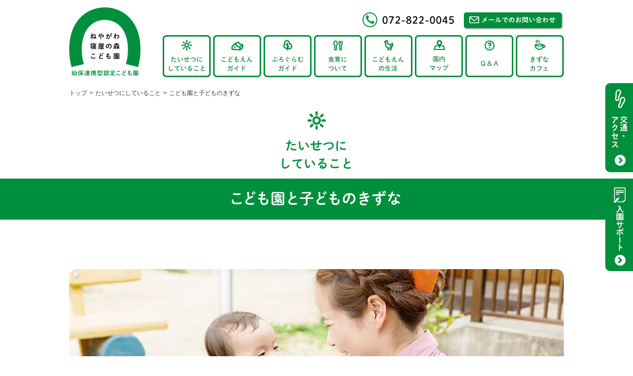

--- FILE ---
content_type: text/html; charset=utf-8
request_url: https://kizuna-commu.jp/neya/concept/concept04.html
body_size: 4086
content:
<!doctype html>
<html class="">
<head>
<script>(function(w,d,s,l,i){w[l]=w[l]||[];w[l].push({'gtm.start':
new Date().getTime(),event:'gtm.js'});var f=d.getElementsByTagName(s)[0],
j=d.createElement(s),dl=l!='dataLayer'?'&l='+l:'';j.async=true;j.src=
'https://www.googletagmanager.com/gtm.js?id='+i+dl;f.parentNode.insertBefore(j,f);
})(window,document,'script','dataLayer','GTM-5K49988');</script>
<meta charset="utf-8">
<meta name="viewport" content="width=device-width, initial-scale=1.0">
<title>こども園と子どものきずな｜ねやがわ寝屋の森こども園</title>
<meta name="Description" content="ねやがわ寝屋の森こども園がたいせつにする「こども園と子どものきずな」">
<meta name="keywords" content="">
<meta property="og:title" content="こども園と子どものきずな｜ねやがわ寝屋の森こども園">
<meta property="og:description" content="ねやがわ寝屋の森こども園がたいせつにする「こども園と子どものきずな」">
<meta property="og:url" content="https://kizuna-commu.jp/neya/concept/concept04.html">
<meta property="og:type" content="article">
<meta property="og:image" content="">
<meta property="og:site_name" content="">
<meta property="og:locale" content="ja_JP">
<meta name="format-detection" content="telephone=no,email=no">
<link rel="alternate" type="application/rss+xml" title="RSS 2.0" href="http://kizuna-commu.jp/neya/rss2.xml">
<link rel="stylesheet" href="/neya/themes/system/css/normalize.css?date=20220127164237">
<link rel="stylesheet" href="/neya/themes/system/css/acms-admin.min.css?date=20220127164236">
<link rel="stylesheet" href="/neya/themes/system/css/acms.min.css?date=20220127164237">
<link rel="stylesheet" href="/neya/themes/neya/css/cms.css?date=20191202173021">
<link href="https://use.fontawesome.com/releases/v5.0.7/css/all.css" rel="stylesheet">
<link rel="stylesheet" type="text/css" href="/neya/themes/neya/concept/../css/boilerplate.css?date=20191202173020">
<link rel="stylesheet" type="text/css" href="/neya/themes/neya/concept/../css/reset.css?date=20220303164400">
<link rel="stylesheet" type="text/css" href="/neya/themes/neya/concept/../css/respond.css?date=20191202173025">
<script src="/neya/js/library/jquery/jquery-3.5.1.min.js" charset="UTF-8"></script>
<script src="/neya/acms.js?uaGroup=PC&amp;domains=kizuna-commu.jp&amp;offset=neya/&amp;jsDir=js/&amp;themesDir=/neya/themes/&amp;bid=1&amp;googleApiKey=AIzaSyCr4GH_tyLLqTIMxmTwbNpiA1RQZC158G4&amp;jQuery=3.5.1&amp;jQueryMigrate=migrate-3.0.1&amp;v=103ef695ab2112d2df11944261a25026&amp;umfs=200M&amp;pms=200M&amp;mfu=20&amp;lgImg=width:800&amp;jpegQuality=100&amp;mediaLibrary=off&amp;edition=standard&amp;urlPreviewExpire=48&amp;timemachinePreviewDefaultDevice=PC&amp;scriptRoot=/neya/" charset="UTF-8" id="acms-js"></script>
<script src="/neya/themes/neya/concept/../js/jquery.cookie.js?date=20191202173112"></script>
<script src="/neya/themes/neya/concept/../js/script.js?date=20191202173113"></script>
<link rel="stylesheet" type="text/css" href="/neya/themes/neya/concept/../css/concept/concept_nth.css?date=20191202173021">
<!--[if lt IE 9]>
<script src="/neya/themes/neya/js/html5shiv.min.js?date=20191202173112"></script>
<![endif]-->
<script src="/neya/themes/neya/concept/../js/respond.min.js?date=20191202173113"></script>
<script type="text/javascript" src="//webfont.fontplus.jp/accessor/script/fontplus.js?mR~FAxPCpfY%3D&box=KIeFZ4fKDz8%3D&pm=1&aa=1&ab=1" charset="utf-8"></script>
<meta name="csrf-token" content="db45a4195399adfe3268eaf9df3b5fbaa34f3e52c7b7036080893eeb1591445c"><script type="text/javascript" src="/neya/js/dest/vendor.chunk.js?date=20220127164911" charset="UTF-8" async defer></script>
<script type="text/javascript" src="/neya/js/dest/index.js?date=20220127164908" charset="UTF-8" async defer></script>
<meta name="generator" content="a-blog cms" />
</head>
<body>
<noscript><iframe src="https://www.googletagmanager.com/ns.html?id=GTM-5K49988"
height="0" width="0" style="display:none;visibility:hidden"></iframe></noscript>
<div id="container" class="concept_nth">
<header id="head" class="clearfix">
<h1><a href="https://kizuna-commu.jp/neya/index.html"><img src="/neya/themes/neya/include/../img/common/head_logo.png" alt="幼保連携型認定こども園 ねやがわ寝屋の森こども園"></a></h1>
<nav id="headNavi">
<p class="spNav"><img src="/neya/themes/neya/include/../img/common/btn_nav_sp.png" alt=""></p>
<p class="spClose"><img src="/neya/themes/neya/include/../img/common/btn_close_sp.png" alt=""></p>
<ul class="hNav">
<li class="hTel"><a href="tel:0728220045"><img src="/neya/themes/neya/include/../img/common/head_tel_pc.png" alt="072-822-0045"></a></li>
<li class="hMail"><a href="https://kizuna-commu.jp/neya/contact/index.html"><img src="/neya/themes/neya/include/../img/common/head_mail_pc.png" alt="メールでのお問い合わせ"></a></li>
</ul>
<ul class="gNav">
<li><a href="https://kizuna-commu.jp/neya/concept/index.html"><img src="/neya/themes/neya/include/../img/common/gnav01_pc.png" alt="たいせつにしていること" class="rpImg"></a></li>
<li><a href="https://kizuna-commu.jp/neya/summary/index.html"><img src="/neya/themes/neya/include/../img/common/gnav02_pc.png" alt="こどもえんガイド" class="rpImg"></a></li>
<li><a href="https://kizuna-commu.jp/neya/program/index.html"><img src="/neya/themes/neya/include/../img/common/gnav03_pc.png" alt="ぷろぐらむガイド" class="rpImg"></a></li>
<li><a href="https://kizuna-commu.jp/neya/shokuiku/index.html"><img src="/neya/themes/neya/include/../img/common/gnav04_pc.png" alt="食育について" class="rpImg"></a></li>
<li><a href="https://kizuna-commu.jp/neya/life/index.html"><img src="/neya/themes/neya/include/../img/common/gnav05_pc.png" alt="こどもえんの生活" class="rpImg"></a></li>
<li><a href="https://kizuna-commu.jp/neya/map/index.html"><img src="/neya/themes/neya/include/../img/common/gnav06_pc.png" alt="園内マップ" class="rpImg"></a></li>
<li><a href="https://kizuna-commu.jp/neya/faq/index.html"><img src="/neya/themes/neya/include/../img/common/gnav07_pc.png" alt="Q&amp;A" class="rpImg"></a></li>
<li><a href="https://kizuna-commu.jp/neya/cafe/index.html"><img src="/neya/themes/neya/include/../img/common/gnav08_pc.png" alt="きずなカフェ" class="rpImg"></a></li>
</ul>
</nav>
</header>
<ul id="sideNav">
<li><a href="https://kizuna-commu.jp/neya/summary/access.html#map"><img src="/neya/themes/neya/include/parts/../../img/common/side_nav_access.png" alt="交通・アクセス"></a></li>
<li><a href="https://kizuna-commu.jp/neya/cafe/support.html"><img src="/neya/themes/neya/include/parts/../../img/common/side_nav_support.png" alt="入園サポート"></a></li>
</ul>
<div id="contents">
<ol class="breadCrumbs">
<li><a href="../index.html">トップ</a></li>
<li><a href="index.html">たいせつにしていること</a></li>
<li>こども園と子どものきずな</li>
</ol>
<section class="baseSec">
<h2><img src="/neya/themes/neya/concept/../img/concept/common/h2.png" alt="たいせつにしていること"></h2>
<h4 class="innerh4 txt">こども園と子どものきずな</h4>
<div class="cntWrap">
<p class="mainImg"><img src="/neya/themes/neya/concept/../img/concept/concept04/main_img.jpg" alt=""></p>
<h5 class="txt">こども園と子どものきずなを<br class="sp">つくるための<br>「ねやがわ寝屋の森こども園」の<br class="sp">取り組み</h5>
<p class="cont"><img src="/neya/themes/neya/concept/../img/common/title01.png" alt="1"><strong class="title">直接体験型プログラム（アクティブラーニングプログラム）</strong><span class="c_line">間接体験に加え、栽培活動などに代表される実際の活動を重視したプログラムを実施しています。</span></p>
<p class="cont"><img src="/neya/themes/neya/concept/../img/common/title02.png" alt="2"><strong class="title">専門講師による特別保育</strong><span class="c_line">こども園も教育が大切です。英語・音楽・造形など子どもたちの「もっとしたい！」に応えます。</span></p>
<p class="cont"><img src="/neya/themes/neya/concept/../img/common/title03.png" alt="3"><strong class="title">めざまし教育</strong><span class="c_line">楽しい遊びを通して身近な環境への関わりや自分自身の能力にめざめていくフランス発祥の教育方法を導入しています。</span></p>
<p class="cont"><img src="/neya/themes/neya/concept/../img/common/title04.png" alt="4"><strong class="title">豊かな自然環境</strong><span class="c_line">子どもの健やかな成長に必要な恵まれた自然環境を利用し、幼い頃から自然と親しむ保育も取り入れています。</span></p>	<p class="cont"><img src="/neya/themes/neya/concept/../img/common/title05.png" alt="5"><strong class="title">地域社会資源との連携・協働</strong><span class="c_line">小学校・老人保健施設だけではなく、警察や消防署など地域の関連機関との密な連携のもと、子どもたちが健やかに成長していきます。</span></p>
<p class="cont"><img src="/neya/themes/neya/concept/../img/common/title06.png" alt="6"><strong class="title">家庭的な環境へのこだわり</strong><span class="c_line">全職員が全園児・保護者の顔や名前を覚えている。それが私たちの自慢です。</span></p>
</div>
<div class="lnkBox">
<p class="txt">“ こども園と子どものきずな ”についての<br class="sp">基本的な考え方は、<br>大阪誠昭会のホームページでご紹介しています。</p>
<p class="lnkbtn"><a href="https://kizuna-commu.jp/concept/concept04.html" target="_blank"><img src="/neya/themes/neya/concept/../img/concept/concept04/img03_pc.png" alt="園と子どものきずな" class="rpImg"></a></p>
<ul class="clearfix">
<li class="lnkL txt"><a href="concept03.html">保護者と<span class="txt">保護者のきずな</span></a></li>
<li class="lnkR txt c04_lkr"><a href="concept05.html">こども園と<span class="txt">保護者のきずな</span></a></li>
</ul>
</div>
</section>
</div>
<p class="pageTop"><a href="#container" class="scrollTo"><img src="/neya/themes/neya/include/../img/common/btn_pagetop.png" alt=""></a></p>
<footer id="foot">
<div class="fWrap clearfix">
<h3><img src="/neya/themes/neya/include/../img/common/foot_logo.png" alt=""></h3>
<div class="contactBox">
<p><strong><span>幼保連携型認定こども園　</span><br class="sp">ねやがわ寝屋の森こども園</strong>
〒572-0801<br>
大阪府寝屋川市寝屋1丁目19番10号<br>
開園時間：７時～20時<br>
開園日　：月曜～土曜（休日：日曜・祝祭日・年末年始）<br></p>
<ul>
<li class="tel"><a href="tel:0728220045"><img src="/neya/themes/neya/include/../img/common/foot_tel.png" alt="072-822-0045"></a></li>
<li><a href="https://kizuna-commu.jp/neya/contact/index.html"><img src="/neya/themes/neya/include/../img/common/foot_mail.png" alt="メールでのお問い合わせ"></a></li>
<li><a href="https://kizuna-commu.jp/neya/summary/access.html#map"><img src="/neya/themes/neya/include/../img/common/foot_map.png" alt="地図はこちら"></a></li>
</ul>
</div>
<nav class="siteMap">
<h4>サイトマップ</h4>
<ul>
<li><a href="https://kizuna-commu.jp/neya/concept/index.html">たいせつにしていること</a></li>
<li><a href="https://kizuna-commu.jp/neya/summary/index.html">こどもえんガイド</a></li>
<li><a href="https://kizuna-commu.jp/neya/program/index.html">ぷろぐらむガイド</a></li>
<li><a href="https://kizuna-commu.jp/neya/shokuiku/index.html">食育について</a></li>
<li><a href="https://kizuna-commu.jp/neya/life/index.html">こどもえんの生活</a></li>
<li><a href="https://kizuna-commu.jp/neya/map/index.html">園内マップ</a></li>
<li><a href="https://kizuna-commu.jp/neya/faq/index.html">Q&amp;A</a></li>
<li class="line"><a href="https://kizuna-commu.jp/neya/cafe/index.html">きずなカフェ</a></li>
<li><a href="https://kizuna-commu.jp/neya/for-guardians/index.html">こども園をお探しの<br>保護者の皆様へ</a></li>
<li><a href="https://kizuna-commu.jp/neya/for-students/index.html">こども園で働きたい<br>学生・社会人の皆様へ</a></li>
<li><a href="https://kizuna-commu.jp/neya/privacy/index.html">個人情報の取り扱いについて</a></li>
<li><a href="//kizuna-commu.jp/seishoukai/social.html" target="_blank">ソーシャルメディア<br class="sp">ポリシー</a></li>
</ul>
</nav>
</div>
<ul class="fNav">
<li><a href="https://kizuna-commu.jp/" target="_blank"><img src="/neya/themes/neya/include/../img/common/foot_btn01.png" alt="社会福祉法人 大阪誠昭会"></a></li>
<li><a href="https://kizuna-commu.jp/seibi/" target="_blank"><img src="/neya/themes/neya/include/../img/common/foot_btn02.png" alt="ねやがわ成美の森こども園"></a></li>
<li><a href="https://kizuna-commu.jp/kuko/" target="_blank"><img src="/neya/themes/neya/include/../img/common/foot_btn03.png" alt="ねやがわくこの木保育園"></a></li>
<li><a href="https://kizuna-commu.jp/comorevi/" target="_blank"><img src="/neya/themes/neya/include/../img/common/foot_btn04.png" alt="こもれびこども教室"></a></li>
</ul>
<p class="copyright">&copy; Osaka Seishoukai Social Welfare Corp. All Rights Reserved</p>
</footer>
<nav id="fixNav">
<ul>
<li><a href="tel:0728220045"><img src="/neya/themes/neya/include/parts/../../img/common/fix_tel.png" alt="でんわ"></a></li>
<li><a href="https://kizuna-commu.jp/neya/contact/index.html"><img src="/neya/themes/neya/include/parts/../../img/common/fix_mail.png" alt="メール"></a></li>
<li><a href="https://kizuna-commu.jp/neya/summary/access.html#map"><img src="/neya/themes/neya/include/parts/../../img/common/fix_map.png" alt="マップ"></a></li>
<li><a href="https://instagram.com/neyagawaneyanomori_kodomoen/" target="_blank"><img src="/neya/themes/neya/include/parts/../../img/common/fix_insta.png" alt="インスタ"></a></li>
</ul>
</nav>
</div>
</body>
</html>


--- FILE ---
content_type: text/css
request_url: https://kizuna-commu.jp/neya/themes/neya/css/cms.css?date=20191202173021
body_size: 19818
content:
@charset "utf-8";
#adminBox{ margin-bottom: 0; }
#loginUserStatus img{ width: auto; }
.acms-form-group{ margin-bottom: 0; }
.entryFormColumn #more .sorthandle,
.entryFormColumn #more .sorthandle span,
.entryFormColumn #more .sorthandle .acms-admin-icon-sort{ color: #fff; }
.entryFormColumn #more:hover .sorthandle,
.entryFormColumn #more:hover .sorthandle span,
.entryFormColumn #more:hover .sorthandle .acms-admin-icon-sort{ color: #4a4954; }
.acms-admin-form-edit a,
.acms-admin-form-edit a:visited,
.acms-admin-form-edit a:hover{ color: #4a4954; }
.acms-list-group-title-link{ margin: 0;}

.entryWrap .titleWrapper{ margin-bottom: 10px; }
	.entryWrap .titleWrapper h2{
		font-size: 22px!important;
		margin-bottom: 5px!important;
		text-align: left!important;
		}

.entryFormTable .dataTitle td { padding: 0!important;	}
	.entryFormTable .dataTitle td .ttl {
		display: block;
		width: 100%;
		padding: 7px 0;
		text-align: center;
		background-color: #e4e5ea;
		outline: 0;
		}

@media screen and (max-width:750px){
	.entryWrap .titleWrapper{ margin-bottom: 10px; }
		.entryWrap .titleWrapper h2{ font-size: 5.866vw; }
}


/*** 子ブログインデックス ***/
.cont .entrySummaryWrap{
	width: 960px;
	margin: 100px auto 80px;
	}
	.cont .entryBlk{
		margin: 0 -15px 50px;
		font-size: 0;
		}
	.cont .entryBox{
		position: relative;
		display: inline-block;
		background-color: #fbfae9;
		border: solid 2px #008f3c;
		width: 300px;
		margin: 0 15px 30px;
		padding: 0;
		vertical-align: top;
		box-sizing: border-box;
		border-radius: 8px;
		-webkit-border-radius: 8px;
		-moz-border-radius: 8px;
		overflow: hidden;
		}
	.cont .entryBox:nth-child(3n+1){ clear: left; }
		.cont .entryBox .summaryBody{ padding: 18px 18px 60px; }
			.cont .entryBox .summaryBody .date{
				display: inline-block;
				margin-bottom: 8px;
				font-size: 12px;
				line-height: 14px;
				vertical-align: bottom;
				}
				.cont .entryBox .summaryBody .date::before{
					content: "";
					display: inline-block;
					background: url(../img/common/ico_date.png) no-repeat left top/cover;
					width: 14px;
					height: 14px;
					margin-right: 5px;
					vertical-align: bottom;
					}
			.cont .entryBox .summaryBody .summaryTitle{
				margin-bottom: 10px;
				font-family: "FP-ヒラギノ角ゴ ProN W6";
				font-size: 15px;
				line-height: 1.533;
				}
			.cont .entryBox .summaryBody .summaryDetail{
				margin-bottom: 10px;
				font-size: 14px;
				line-height: 1.571;
				}
			.cont .entryBox .summaryBody .summaryLnk.lnk{
				position: absolute;
				right: 25px;
				bottom: 25px;
				display: inline-block;
				background-size: auto 2px;
				line-height: 1.571;
				}
				.cont .entryBox .summaryBody .summaryLnk.lnk a{
					background-size: 14px;
					padding: 2px 20px 2px 0;
					font-family: "ヒラギノ角ゴ Pro W3", "Hiragino Kaku Gothic Pro", "メイリオ", Meiryo, Osaka, "ＭＳ Ｐゴシック", "MS PGothic", sans-serif;
					font-size: 14px;
					}

@media screen and (max-width:750px){
	.cont .entrySummaryWrap{
		width: 89.333%;
		margin: 14.667% auto 0;
		}
		.cont .entryBlk{ margin: 0 0 8%; }
		.cont .entryBox{
			width: 100%;
			margin: 0 0 5.970%;
			}
			.cont .entryBox .summaryImage img{ height: auto;}
			.cont .entryBox .summaryBody{ padding: 5.970% 5.970% 17.910%; }
				.cont .entryBox .summaryBody .date{
					display: block;
					margin-bottom: 2.239%;
					font-size: 3.2vw;
					}
					.cont .entryBox .summaryBody .date::before{
						background: url(../img/common/ico_date.png) no-repeat left top/contain;
						width: 3.582%;
						height: 3.2vw;
						margin-right: .746%;
						vertical-align: middle;
						}
				.cont .entryBox .summaryBody .summaryTitle{
					margin-bottom: 2.239%;
					font-size: 4.267vw;
					line-height: 1.533;
					}
				.cont .entryBox .summaryBody .summaryDetail{
					margin-bottom: 2.239%;
					font-size: 3.733vw;
					}
				.cont .entryBox .summaryBody .summaryLnk.lnk{
					position: absolute;
					right: 5.970%;
					bottom: 0;
					display: inline-block;
					background-size: auto 2px;
					margin-bottom: 5.970%;
					line-height: 1.571;
					}
					.cont .entryBox .summaryBody .summaryLnk.lnk a{
						background-size: 4.533vw;
						padding: 2px 5.667vw 2px 0;
						font-size: 3.733vw;
						}
}

.cont .entryListWrap{
	width: 800px;
	margin: 100px auto 80px;
	}
.cont .entryListWrap .module-section{ margin-bottom: 90px; }
	.cont .entryListWrap .module-header{
		border-bottom: solid 5px #008f3c;
		margin-bottom: 50px;
		padding-bottom: 20px;
		}
		.cont .entryListWrap .module-header h3{
			font-size: 24px;
			text-align: center;
			}
		.cont .entryListWrap .list-default{ margin-bottom: 20px; }
		.cont .entryListWrap .summary-default-item{ margin-bottom: 10px; }
			.cont .entryListWrap .summary-default-item a{
				display: inline-block;
				color: #333;
				}
			.cont .entryListWrap .summary-default-item a::before{
				display: inline-block;
				content: "";
				background: url(../img/common/icon_arrow_g.png) no-repeat left top/cover;
				width: 15px;
				height: 15px;
				margin-right: 5px;
				}
			.cont .entryListWrap .lnkCategory a{
				font-size: 18px;
				font-weight: bold;
				}
			.cont .entryListWrap .lnkCategory a::after{
				display: inline-block;
				content: "";
				background: url(../img/common/icon_arrow_r.png) no-repeat left top/cover;
				width: 22px;
				height: 22px;
				margin-left: 5px;
				vertical-align: bottom;
				}

@media screen and (max-width:750px){
	.cont .entryListWrap{
		width: 89.333%;
		margin: 14.667% auto 0;
		}
		.cont .entryListWrap .module-header{
			border-bottom: solid 3px #008f3c;
			margin-bottom: 5.970%;
			padding-bottom: 2.985%;
			}
			.cont .entryListWrap .module-header h3{ font-size: 5.333vw; }
			.cont .entryListWrap .list-default{ margin-bottom: 1.493%; }
			.cont .entryListWrap .summary-default-item{ margin-bottom: 2.478%; }
				.cont .entryListWrap .summary-default-item a{
					position: relative;
					padding-left: 5.267vw;
					font-size: 4.167vw;
					line-height: 2;
					letter-spacing: -0.02em;
					}
				.cont .entryListWrap .summary-default-item a::before{
					position: absolute;
					top: 1.993vw;
					left: 0;
					background: url(../img/common/icon_arrow_g.png) no-repeat left top/3.733vw;
					width: 3.733vw;
					height: 0;
					margin-right: 1.493%;
					padding-bottom: 3.733vw;
					line-height: 2;
					}
				.cont .entryListWrap .lnkCategory a{
					font-size: 4.8vw;
					font-weight: bold;
					}
				.cont .entryListWrap .lnkCategory a::after{
					background: url(../img/common/icon_arrow_r.png) no-repeat left top/5.867vw;
					width: 5.867vw;
					height: 0;
					margin-left: 1.493%;
					padding-bottom: 5.867vw;
					vertical-align: middle;
					}
}


/*** エントリー ***/
.cont .entryWrap{
	width: 800px;
	margin: 80px auto;
	}
	.cont .entryWrap .acmsPageHeader { margin-bottom: 40px; }
		.cont .entryWrap .acmsPageHeader .entryDate {
			margin-bottom: 8px;
			font-size: 13px;
			line-height: 1;
			}
		.cont .entryWrap .acmsPageHeader .entryDate time::before {
			content: "";
			display: inline-block;
			background: url(../img/common/ico_date.png) no-repeat left center/cover;
			width: 14px;
			height: 14px;
			margin-right: 5px;
			vertical-align: bottom;
			}
		.cont .entryWrap .acmsPageHeader .entryTitle {
			border-bottom: solid 5px #008f3c;
			margin-bottom: 10px;
			padding-bottom: 10px;
			font-family: "FP-ヒラギノ角ゴ ProN W6";
			font-size: 26px;
			letter-spacing: 0.02em;
			line-height: 1.4;
			}
		.cont .entryWrap .acmsPageHeader .entryCategory {
			font-size: 13px;
			text-align: right;
			}
			.cont .entryWrap .acmsPageHeader .entryCategory a {
				color: #333;
				text-decoration: underline;
				}

	.cont .entryWrap .acmsGrid{ margin: 0 -10px; }
		.cont .entryWrap .acmsEntry h4 {
			border-left: solid 5px #008f3c;
			margin: 0 10px 30px;
			padding-left: 10px;
			font-family: "FP-ヒラギノ角ゴ ProN W6";
			font-size: 22px;
			letter-spacing: 0;
			line-height: 1.454;
			}
		.cont .entryWrap .acmsEntry h5,
		.cont .entryWrap .acmsEntry h6 {
			margin: 0 10px 20px;
			font-family: "FP-ヒラギノ角ゴ ProN W6";
			font-size: 18px;
			letter-spacing: 0;
			line-height: 1.556;
			}
		.cont .entryWrap .acmsEntry h6 {
			border-bottom: solid 1px #333;
			margin-bottom: 10px;
			padding-bottom: 5px;
			font-size: 16px;
			}
		.cont .entryWrap .acmsEntry [class*="column-image-"],
		.cont .entryWrap .acmsEntry [class*="column-media-"],
		.cont .entryWrap .acmsEntry [class*="column-eximage-"],
		.cont .entryWrap .acmsEntry [class*="column-file-"],
		.cont .entryWrap .acmsEntry [class*="column-video-"],
		.cont .entryWrap .acmsEntry [class*="column-map-"]{
			margin: 0;
			margin-bottom: 35px;
			padding-left: 10px;
			padding-right: 10px;
			}
			.cont .entryWrap .acmsEntry [class*="column-image-"] .caption,
			.cont .entryWrap .acmsEntry [class*="column-media-"] .caption,
			.cont .entryWrap .acmsEntry [class*="column-eximage-"] .caption,
			.cont .entryWrap .acmsEntry [class*="column-video-"] .caption,
			.cont .entryWrap .acmsEntry [class*="column-file-"] .caption{
				margin-top: 5px;
				font-size: 13px;
				}
			.cont .entryWrap .acmsEntry .column-image-center,
			.cont .entryWrap .acmsEntry .column-media-center {
				margin-left: auto;
				margin-right: auto;
				}
		.cont .entryWrap .acmsEntry .cmstext {
			margin-bottom: 70px;
			padding-left: 10px;
			padding-right: 10px;
			line-height: 1.75;
			}
		.cont .entryWrap .acmsEntry .cmslist01,
		.cont .entryWrap .acmsEntry .cmslist02 {
			margin-bottom: 50px;
			padding-left: 10px;
			padding-right: 10px;
			line-height: 1.75;
			}
			.cont .entryWrap .acmsEntry .cmslist01 li {
				text-indent: -0.65em;
				margin-left: 1.5em;
				}
				.cont .entryWrap .acmsEntry .cmslist01 li::before {
					content: "●";
					display: inline-block;
					margin-right: 0.3em;
					color: #008f3c;
					}
			.cont .entryWrap .acmsEntry .cmslist02 li { margin-left: 1.5em; }

	.cont .entryWrap .acmsEntry .entry-container{ margin: 0 10px 50px;}
		.cont .entryWrap .acmsEntry table {
			border-bottom: 1px solid #dfdfdf;
			width: 100%;
			}
			.cont .entryWrap .acmsEntry table tr:nth-child(2n+1) { background: #f5f5f5; }
			.cont .entryWrap .acmsEntry table th,
			.cont .entryWrap .acmsEntry table td {
				display: table-cell;
				border-top: 1px solid #dfdfdf;
				padding: 15px 20px;
				font-size: 16px;
				text-align: left;
				vertical-align: top;
				}
			.cont .entryWrap .acmsEntry table th { font-weight: bold; }
			.cont .entryWrap .acmsEntry .prettyprint ol.linenums { margin: 0 0 0 33px; }
			.cont .entryWrap .acmsEntry .prettyprint ol li {
				margin: 0 0 5px;
				line-height: 1.5;
				}
		.cont .entryWrap .acmsEntry blockquote {
			width: 100%;
			padding: 15px 20px 15px 16px;
			font-size: 16px;
			line-height: 1.5;
			border-left: 4px solid #bfbfbf;
			background: #efefef;
			box-sizing: border-box;
			}
		.cont .entryWrap .acmsEntry .columnIcon { width: auto; }

@media screen and (max-width:750px){
	.cont .entryWrap{
		width: 89.333%;
		margin: 13.333% auto;
		}
		.cont .entryWrap .acmsPageHeader { margin-bottom: 7.463%; }
			.cont .entryWrap .acmsPageHeader .entryDate {
				margin-bottom: 1.493%;
				font-size: 3.2vw;
				}
			.cont .entryWrap .acmsPageHeader .entryDate time::before {
				background: url(../img/common/ico_date.png) no-repeat left center/100% auto;
				width: 3.2vw;
				height: 3.2vw;
				margin-right: 1.493%;
				vertical-align: middle;
				}
			.cont .entryWrap .acmsPageHeader .entryTitle {
				border-bottom: solid 2px #008f3c;
				margin-bottom: 2.239%;
				padding-bottom: 2.239%;
				font-size: 5.333vw;
				}
			.cont .entryWrap .acmsPageHeader .entryCategory { font-size: 3.2vw; }

			.cont .entryWrap .acmsEntry h4 {
				border-left: solid 2px #008f3c;
				margin-bottom: 7.463%;
				padding-left: 2.239%;
				font-size: 4.533vw;
				}
			.cont .entryWrap .acmsEntry h5,
			.cont .entryWrap .acmsEntry h6 {
				margin-bottom: 2.985%;
				font-size: 3.733vw;
				}
			.cont .entryWrap .acmsEntry h6 {
				margin-bottom: 2.985%;
				padding-bottom: 1.493%;
				font-size: 3.733vw;
				}
			.cont .entryWrap .acmsEntry [class*="column-image-"],
				.cont .entryWrap .acmsEntry [class*="column-media-"],
				.cont .entryWrap .acmsEntry [class*="column-eximage-"],
				.cont .entryWrap .acmsEntry [class*="column-file-"],
				.cont .entryWrap .acmsEntry [class*="column-map-"]{ margin-bottom: 7.463%; }
				.cont .entryWrap .acmsEntry [class*="column-image-"] .caption,
				.cont .entryWrap .acmsEntry [class*="column-media-"] .caption,
				.cont .entryWrap .acmsEntry [class*="column-eximage-"] .caption,
				.cont .entryWrap .acmsEntry [class*="column-file-"] .caption{
					margin-top: 1.493%;
					font-size: 3.2vw;
					}
					.cont .entryWrap .acmsEntry [class*="column-map-"] > div{ width: 100%!important; }
			.cont .entryWrap .acmsEntry .cmstext {
				margin-bottom: 7.463%;
				font-size: 3.733vw;
				line-height: 1.71;
				}
			.cont .entryWrap .acmsEntry .cmslist01,
			.cont .entryWrap .acmsEntry .cmslist02 { margin-bottom: 7.463%; }
				.cont .entryWrap .acmsEntry .cmslist01 li { font-size: 3.733vw; }
				.cont .entryWrap .acmsEntry .cmslist02 li { font-size: 3.733vw; }
					.cont .entryWrap .acmsEntry .cmslist01 li::before { font-size: 3.733vw; }

		.cont .entryWrap .acmsEntry .entry-container{ margin-bottom: 7.463%; }
				.cont .entryWrap .acmsEntry table th,
				.cont .entryWrap .acmsEntry table td {
					padding: 10px;
					font-size: 3.733vw;
					}
				.cont .entryWrap .acmsEntry .prettyprint ol li {
					font-size: 3.733vw;
					line-height: 1.5;
					}
			.cont .entryWrap .acmsEntry blockquote {
				padding: 10px 10px 10px 16px;
				font-size: 3.733vw;
				}
}

/*** ページャー ***/
.acms-pager-container{
	position: relative;
	text-align: center;
	}
.acms-pager li{ margin-left: 2px; }
	.acms-pager li.cur span,
	.acms-pager li > a,
	.acms-pager li span > a{
		border-radius: 0;
		border: none;
		background-color: #fff;
		padding: 5px 7px;
		font-size: 16px;
		}
	.acms-pager li.cur span:active,
	.acms-pager li.cur span:hover,
	.acms-pager li.cur span:link,
	.acms-pager li.cur span:visited,
	.acms-pager li > a:active,
	.acms-pager li > a:hover,
	.acms-pager li > a:link,
	.acms-pager li > a:visited,
	.acms-pager li span > a:active,
	.acms-pager li span > a:hover,
	.acms-pager li span > a:link,
	.acms-pager li span > a:visited{
		background-color: transparent;
		color: #333;
		}
	.acms-pager li.cur span{
		background-color: #008f3c;
		border: none;
		color: #fff;
		text-decoration: none;
		}
	.acms-pager li.backLnk{
		position: absolute;
		top: 0; left: 0;
		}
	.acms-pager li.forwardLnk{
		position: absolute;
		top: 0; right: 0;
		}
		.acms-pager li.backLnk a{ padding-left: 0; }
		.acms-pager li.forwardLnk a{ padding-right: 0; }
		.acms-pager li.backLnk a::before,
		.acms-pager li.forwardLnk a::after{
			content: "";
			display: inline-block;
			background: url(../img/common/icon_arrow_l.png) no-repeat left top/cover;
			width: 18px;
			height: 18px;
			margin: 0 5px 0 0;
			vertical-align: bottom;
			}
		.acms-pager li.forwardLnk a::after{
			background: url(../img/common/icon_arrow_r.png) no-repeat left top/cover;
			margin: 0 0 0 5px;
			}

	.serialNav li > a{
		border-radius: 0;
		border: none;
		background-color: #fff;
		padding: 5px 7px;
		font-size: 16px;
		}
	.serialNav li > a:active,
	.serialNav li > a:hover,
	.serialNav li > a:link,
	.serialNav li > a:visited{
		background-color: transparent;
		color: #333;
		}
	.serialNav li.serialNavItemPrev{
		position: absolute;
		top: 0; left: 0;
		}
	.serialNav li.serialNavItemNext{
		position: absolute;
		top: 0; right: 0;
		}
		.serialNav li.serialNavItemPrev a{ padding-left: 0; }
		.serialNav li.serialNavItemNext a{ padding-right: 0; }
		.serialNav li.serialNavItemPrev a::before,
		.serialNav li.serialNavItemNext a::after{
			content: "";
			display: inline-block;
			background: url(../img/common/icon_arrow_l.png) no-repeat left top/cover;
			width: 18px;
			height: 18px;
			margin: 0 5px 0 0;
			vertical-align: bottom;
			}
		.serialNav li.serialNavItemNext a::after{
			background: url(../img/common/icon_arrow_r.png) no-repeat left top/cover;
			margin: 0 0 0 5px;
			}

@media screen and (max-width:750px){
	.acms-pager{
		margin-bottom: 14.925%;
		padding-top: 18.667%;
		}
		.acms-pager li.cur span,
		.acms-pager li > a,
		.acms-pager li span > a{ font-size: 3.733vw; }
			.acms-pager li.backLnk a{ font-size: 3.533vw; }
			.acms-pager li.forwardLnk a{ font-size: 3.533vw; }
			.acms-pager li.backLnk a::before,
			.acms-pager li.forwardLnk a::after{
				background: url(../img/common/icon_arrow_l.png) no-repeat left top/4.533vw;
				width: 4.533vw;
				height: auto;
				padding-bottom: 4.533vw;
				vertical-align: middle;
				}
			.acms-pager li.forwardLnk a::after{ background: url(../img/common/icon_arrow_r.png) no-repeat left top/4.533vw; }

		.serialNav li > a{ font-size: 3.733vw; }
			.serialNav li.serialNavItemPrev a{ font-size: 3.733vw; }
			.serialNav li.serialNavItemNext a{ font-size: 3.733vw; }
			.serialNav li.serialNavItemPrev a::before,
			.serialNav li.serialNavItemNext a::after{
				background: url(../img/common/icon_arrow_l.png) no-repeat left top/4.533vw;
				width: 4.533vw;
				height: auto;
				padding-bottom: 4.533vw;
				vertical-align: middle;
				}
			.serialNav li.serialNavItemNext a::after{ background: url(../img/common/icon_arrow_r.png) no-repeat left top/4.533vw; }
}


/*** カテゴリー／アーカイブリスト ***/
.module-section.categoryWrap,
.module-section.archiveWrap{
	border-top: solid 2px #008f3c;
	border-bottom: solid 2px #008f3c;
	width: 100%;
	margin: 0 auto;
	}
.categoryWrap + .module-section{ border-top: none; }
	.module-section.categoryWrap h2,
	.module-section.archiveWrap h2{ margin-top: 30px; }
	.module-section.categoryWrap ul,
	.module-section.archiveWrap ul{
		margin: 5px -15px 25px;
		font-size: 0;
		}
		.module-section.categoryWrap li,
		.module-section.archiveWrap li{
			display: inline-block;
			margin: 0 15px;
			font-size: 14px;
			line-height: 2;
			}
		.module-section.categoryWrap li a,
		.module-section.archiveWrap li a{
			font-size: 14px;
			color: #333;
			text-decoration: underline;
			}

@media screen and (max-width:750px){
	.module-section.categoryWrap,
	.module-section.archiveWrap{ border-width: 1px; }
		.module-section.categoryWrap h2,
		.module-section.archiveWrap h2{
			margin-top: 7.463%;
			font-size: 4.267vw;
			}
		.module-section.categoryWrap ul,
		.module-section.archiveWrap ul{ margin: 2.985% 0 7.463%; }
			.module-section.categoryWrap li,
			.module-section.archiveWrap li{
				display: block;
				margin: 0;
				font-size: 3.733vw;
				}
			.module-section.categoryWrap li a,
			.module-section.archiveWrap li a{ font-size: 3.733vw; }
}



/*** 募集要項エディット ***/
.acms-admin-table-admin-edit{
	border: none;
	background-color: transparent;
	}
	.acms-admin-table-admin-edit thead{
		background-color: #e4e5ea;
		border-bottom: solid 1px #ccc;
		}
		.acms-admin-table-admin-edit thead th{ padding: 5px 10px!important; }
		.acms-admin-table-admin-edit thead tr th:nth-child(1){ width: 5%; }
		.acms-admin-table-admin-edit thead tr th:nth-child(2){ width: 20%; }
		.acms-admin-table-admin-edit thead tr th:nth-child(3){ width: 65%; }
		.acms-admin-table-admin-edit thead tr th:last-child{ width: 10%; }
		.acms-admin-table-admin-edit tbody td,
		.acms-admin-table-admin-edit tbody th{ padding: 0 10px 10px; }
		.acms-admin-table-admin-edit tbody tr:only-child td,
		.acms-admin-table-admin-edit tbody tr:only-child th{ padding: 0 10px 10px; }
		.acms-admin-table-admin-edit tbody tr:first-child td,
		.acms-admin-table-admin-edit tbody tr:first-child th{ padding: 10px; }
	.acms-admin-table-admin-edit tfoot{ border-top: solid 1px #ccc; }




--- FILE ---
content_type: text/css
request_url: https://kizuna-commu.jp/neya/themes/neya/css/reset.css?date=20220303164400
body_size: 1355
content:
@charset "UTF-8";

/*==================================
    1:リセット
==================================*/
body {
/*	font-family: "ヒラギノ角ゴ Pro W3", "Hiragino Kaku Gothic Pro", "メイリオ", Meiryo, Osaka, "ＭＳ Ｐゴシック", "MS PGothic", sans-serif;*/
	font-family: "メイリオ", Meiryo, "ヒラギノ角ゴ Pro W3", "Hiragino Kaku Gothic Pro", Osaka, "ＭＳ Ｐゴシック", "MS PGothic", sans-serif;
	font-size: 16px;
	line-height: 1.2;
	}
body, h1,h2,h3,h4,h5,h6,p,pire,blockquote,ul,di,dd, dl,form,fieldset{
	margin: 0;
	padding: 0;
	list-style-type:none;
	}
input,textarea {
	font-size: 16px;
	margin:0;
	}
address { font-style: normal; }
img,
fieldset { border: none; }
h1, h2, h3, h4, h5, h6, p, li, dt, dd, th, td {
	font-size: 16px;
	font-weight: normal;
	}
h1, h2, h3, h4, h5, h6 {
	font-family: "秀英丸ゴシック B";
	font-size: 16px;
	font-weight: normal;
	letter-spacing:0.08em;
	}
@media screen and (max-width:750px){
	h1, h2, h3, h4, h5, h6 {
		letter-spacing:0.04em;
		}
}
/*==================================
    2:フォント
==================================*/
* { color: #333; }
a {
	color:#008f3c;
	text-decoration:none;
	-webkit-transition: all 0.3s;
	transition: all 0.3s;
	}
a:visited { color: #008f3c; }
a:hover {
	color: #008f3c;
	text-decoration:none;
	opacity: .6;
	-webkit-transition: all 0.3s;
	transition: all 0.3s;
	}




.acms-admin-container{
  /*display: none;*/
}

--- FILE ---
content_type: text/css
request_url: https://kizuna-commu.jp/neya/themes/neya/css/respond.css?date=20191202173025
body_size: 13788
content:
@charset "utf-8";
/* 標準可変メディア
   メモ : 可変メディアでは、HTML からメディアの高さおよび幅の属性を削除する必要がある
   http://www.alistapart.com/articles/fluid-images/ 
*/
img, object, embed, video { width: 100%; max-width: 100%; }
/* IE 6 では最大幅がサポートされていないため、デフォルトで幅 100% に設定される */
.ie6 img { width:100%; }

/*
	Dreamweaver 可変グリッドプロパティ
	----------------------------------
	dw-num-cols-mobile:		5;
	dw-num-cols-tablet:		8;
	dw-num-cols-desktop:	10;
	dw-gutter-percentage:	25;
	
	以下からヒントを入手 : Ethan Marcotte 氏の「レスポンシブ Web デザイン」 
	http://www.alistapart.com/articles/responsive-web-design
	
	および Joni Korpi 氏の「Golden Grid System」
	http://goldengridsystem.com/ 
*/

/* clearfix */
/* for modern browser */
.clearfix { display: inline-block; }
.clearfix:after {
	content: ".";
	display: block;
	height: 0;
	clear: both;
	visibility: hidden;
	}
/* Hides from IE-mac \*/
* html .clearfix { height: 1%; }
.clearfix { display: block; }
/* End hide from IE-mac */

.sp{ display:none; }

@media screen and (max-width:750px){
.pc{ display:none; }
.sp{ display:inline-block; }
}


/*  1:共通
==================================*/
html,body{ height:100%; }
div#container{
	position:relative;
	width:100%;
	height:100%;
	min-height:960px;
	height:auto!important;
	margin:0 auto;
	padding:0;
	}
* html div#container{ height:100%; }
#head{
	position: relative;
	background:#fff;
	width:1000px;
	margin: 0 auto;
	padding: 25px 0;
	box-sizing: border-box;
	z-index: 100;
	}
	#head h1{
		float: left;
		width: 144px;
		margin-top: -10px;
		}
		#head h1 a:hover{ opacity: 1; }
	#headNavi{
		float: right;
		margin: 0;
		font-size: 0;
		text-align: right;
		}
		#headNavi .spNav{ display: none; }
		#headNavi .spClose{ display: none; }
	#headNavi .hNav{
		margin-bottom: 10px;
		font-size: 0;
		}
		#headNavi .hNav li{
			display: inline-block;
			margin-left: 20px;
			vertical-align: top;
			}
		#headNavi .hNav li.hTel a{ pointer-events: none; }
	#headNavi .gNav{ font-size: 0; }
		#headNavi .gNav li{
			position: relative;
			display: inline-block;
			margin-left: 5px;
			vertical-align: top;
			}
		#headNavi .gNav li:nth-child(1){ background: url(../img/common/gnav01_pc_s2.png) no-repeat center/100%; }
		#headNavi .gNav li:nth-child(2){ background: url(../img/common/gnav02_pc_s2.png) no-repeat center/100%; }
		#headNavi .gNav li:nth-child(3){ background: url(../img/common/gnav03_pc_s2.png) no-repeat center/100%; }
		#headNavi .gNav li:nth-child(4){ background: url(../img/common/gnav04_pc_s2.png) no-repeat center/100%; }
		#headNavi .gNav li:nth-child(5){ background: url(../img/common/gnav05_pc_s2.png) no-repeat center/100%; }
		#headNavi .gNav li:nth-child(6){ background: url(../img/common/gnav06_pc_s2.png) no-repeat center/100%; }
		#headNavi .gNav li:nth-child(7){ background: url(../img/common/gnav07_pc_s2.png) no-repeat center/100%; }
		#headNavi .gNav li:nth-child(8){ background: url(../img/common/gnav08_pc_s2.png) no-repeat center/100%; }
		#headNavi .gNav li.none{
			opacity: .4;
			pointer-events: none;
			}
		#headNavi .gNav a:hover{ opacity: 0; }
#sideNav{
	position: fixed;
	right: 0;
	top: 0;
	bottom: 0;
	height: 384px;
	margin: auto 0;
	z-index: 999;
	}
	#sideNav li:first-child{ margin-bottom: 16px; }
	#sideNav li a{
		position: relative;
		right: -10px;
		display: block;
		width: 66px;
		height: 184px;
		}
	#sideNav li a:hover{
		right: 0;
		opacity: 1;
		}

#contents{
	position:relative;
	width:100%;
	min-width: 1000px;
	box-sizing: border-box;
	}
	.baseSec h2{ margin: 25px auto 0; }
		.baseSec h2 span{
			display: block;
			background-color: #008f3c;
			width:100%;
			margin: 0;
			padding: 25px 0;
			font-size: 30px;
			color: #fff;
			text-align: center;
			letter-spacing: 0.04em;
			}
#contents .catch{ color: #008f3c; }

.breadCrumbs {
	width: 1000px;
	margin: 0 auto 10px;
	font-size: 0;
	}
	.breadCrumbs li {
		display: inline-block;
		list-style: none;
		font-size: 12px;
		}
	.breadCrumbs li::before {
		display: inline-block;
		content: ">";
		margin: 0 5px;
		font-size: 12px;
		}
	.breadCrumbs li:first-child::before { display: none; }
	.breadCrumbs li a { color: #333; }

.lnk{
	background: url(../img/common/line_dot.png) repeat-x left bottom;
	margin:0;
	font-family: "秀英丸ゴシック B";
	font-size: 18px;
	}
.lnktxt{
	text-align: center;
	font-family: "秀英丸ゴシック B";
	font-size: 18px; letter-spacing: 0.175rem; line-height: 1.875;
	margin-bottom: 20px;
	}
	.lnk a{
		position: relative;
		display: block;
		background: url(../img/common/icon_arrow_r.png) no-repeat right center/22px;
		margin:0;
		padding: 15px 0;
		font-family: "秀英丸ゴシック B";
		font-size: 18px;
		color: #000;
		text-align: left;
		letter-spacing: 0.04em;
		}
.lnk.btn a{
		position: relative;
		display: block;
		background: url(../img/common/icon_arrow_r.png) no-repeat right top 7px/22px;
		margin:0;
		padding: 0 0 15px;
		font-family: "秀英丸ゴシック B";
		font-size: 18px;
		color: #000;
		text-align: left;
		letter-spacing: 0.04em;
		}
.ref-link a{ font-family: "秀英丸ゴシック B"; color: #008f3c; }
.ref-link a::before {
    display: inline-block;
    content: "\f2d2";
    margin-right: 8px;
    font-family: "Font Awesome 5 Free";
    font-size: 16px;
    vertical-align: top;
}
.round-cap-bottom::after {
    background-color: #008f3c; 
    border-radius: 2.5px;
    content: "";
    display: block;
    height: 5px;
	margin-top: 15px;
}
.pageTop{
	display:none;
	position:fixed;
	bottom:0;
	left: 0;
	right:0;
	width: 1000px;
	margin: 0 auto;
	pointer-events: none;
	z-index: 10;
	}
	.pageTop a{
		display: block;
		float: right;
		width: 50px;
		pointer-events: auto;
		}
	.pageTop a:hover{	opacity:.6;	}
#foot{
	position: relative;
	background-color: #fbfae9;
	width:100%;
	min-width:1000px;
	padding: 50px 0 0;
	}
#foot .fWrap{
	border: solid 8px #008f3c;
	border-radius: 10px;
	-webkit-border-radius: 10px;
	-moz-border-radius: 10px;
	background-color: #fff;
	width:1000px;
	margin: 0 auto;
	padding: 30px;
	font-size: 0;
	box-sizing: border-box;
	}
	#foot h3{
		width: 321px;
		margin-bottom: 25px;
		}
	#foot .contactBox {
		float: left;
		width: 430px;
		}
		#foot .contactBox p {
			margin-bottom: 15px;
			font-size: 14px;
			line-height: 1.714;
			}
		#foot .contactBox strong {
			display: block;
			margin-bottom: 20px;
			font-size: 18px;
			font-weight: normal;
			}
		#foot .contactBox strong span { font-size: 14px; }
		#foot .contactBox li { float: left;}
		#foot .contactBox li.tel {
			margin-bottom: 10px;
			}
		#foot .contactBox li:last-child {
			float: none;
			margin-left: 332px;
			}
		#foot .contactBox .tel a { pointer-events: none; }
		#foot .siteMap{
			float: right;
			width: 432px;
			}
			#foot .siteMap h4{
				font-family: "ヒラギノ角ゴ Pro W3", "Hiragino Kaku Gothic Pro", "メイリオ", Meiryo, Osaka, "ＭＳ Ｐゴシック", "MS PGothic", sans-serif;
				margin-bottom: 20px;
				font-size: 18px;
				}
			#foot .siteMap ul{ position: relative; }
			#foot .siteMap li{
				display: inline-block;
				width: 50%;
				margin-bottom: 18px;
				font-size: 14px;
				vertical-align: top;
				}
			#foot .siteMap li::before{
				display: inline-block;
				content: "\f0a9";
				margin-right: 3px;
				font-family: "Font Awesome 5 Free";
				font-weight: bold;
				font-size: 16px;
				color: #ccc;
				vertical-align: middle;
				}
			#foot .siteMap li.line{
				/*width: 100%;*/
				margin-bottom: 35px;
				}
			#foot .siteMap li.line::after{
				position: absolute;
				top: 0;
				left: 0;
				content: "";
				display: block;
				background-color: #008f3c;
				width: 100%;
				height: 2px;
				margin: 148px 0 0;
				}
			#foot .siteMap li.none{
				opacity: .4;
				pointer-events: none;
				}
			#foot .siteMap li a{
				display: inline-block;
				width: auto;
				font-size: 14px;
				color: #000;
				vertical-align: top;
				}
			#foot .siteMap li a:hover{ color: #008f3c; }

	#foot .fNav{
		width: 100%;
		padding: 50px 0;
		font-size: 0;
		text-align: center;
		}
		#foot .fNav li{
			display: inline-block;
			width: 235px;
			margin: 0 10px;
			}
		#foot .fNav li:nth-child(1){ background: url(../img/common/foot_btn01_s2.png) no-repeat center/100%; }
		#foot .fNav li:nth-child(2){ background: url(../img/common/foot_btn02_s2.png) no-repeat center/100%; }
		#foot .fNav li:nth-child(3){ background: url(../img/common/foot_btn03_s2.png) no-repeat center/100%; }
		#foot .fNav li:nth-child(4){ background: url(../img/common/foot_btn04_s2.png) no-repeat center/100%; }
			#foot .fNav li a:hover{ opacity:0; }

	#foot .copyright{
		display: block;
		background-color: #fff;
		width: 100%;
		padding: 30px 0;
		font-size:11px;
		color: #333;
		text-align: center;
		}
#fixNav{ display: none; }

@media screen and (max-width:750px){
	div#container{ min-height:0; }
	#head{
		width: 100%;
		padding: 4% 0 0;
		}
		#head h1{
			position: relative;
			float: none;
			width: 30%;
			margin: 0 5.333% 6.667%;
			z-index: 10;
			}
		#headNavi{
			position: absolute;
			top: 0;
			left: 0;
			float: none;
			width: 100%;
			text-align: center;
			}
			#headNavi .spNav,
			#headNavi .spClose{
				display: block;
				position: absolute;
				top: 0;
				right: 5.333%;
				background-color: #fff;
				width: 12%;
				margin-top: 4%;
				}
			#headNavi .spClose{ display: none; }
		#headNavi .hNav{ display: none; }
		#headNavi .gNav{
			display: none;
			margin-top: 40%;
			}
			#headNavi .gNav li{
				width: 40%;
				margin: 2.667%;
				}
			#headNavi .gNav li:nth-child(1){ background: url(../img/common/gnav01_sp_s2.png) no-repeat center/100%; }
			#headNavi .gNav li:nth-child(2){ background: url(../img/common/gnav02_sp_s2.png) no-repeat center/100%; }
			#headNavi .gNav li:nth-child(3){ background: url(../img/common/gnav03_sp_s2.png) no-repeat center/100%; }
			#headNavi .gNav li:nth-child(4){ background: url(../img/common/gnav04_sp_s2.png) no-repeat center/100%; }
			#headNavi .gNav li:nth-child(5){ background: url(../img/common/gnav05_sp_s2.png) no-repeat center/100%; }
			#headNavi .gNav li:nth-child(6){ background: url(../img/common/gnav06_sp_s2.png) no-repeat center/100%; }
			#headNavi .gNav li:nth-child(7){ background: url(../img/common/gnav07_sp_s2.png) no-repeat center/100%; }
			#headNavi .gNav li:nth-child(8){ background: url(../img/common/gnav08_sp_s2.png) no-repeat center/100%; }
			#headNavi .gNav a:hover{ opacity: 1; }
	#sideNav{ display: none; }

	#contents{ min-width: 0; }
		.baseSec h2{ margin: 25px auto 0; }
			.baseSec h2 span{
				padding: 4% 0;
				font-size: 20px;
				font-size: 5.333vw;
				}

	.breadCrumbs { display: none; }

	.lnk{ background: url(../img/common/line_dot.png) repeat-x left bottom/auto 5%; }
	.lnktxt{ font-size: 4.263vw; text-align: left; margin-bottom: 4%; }
		.lnk a{
			background: url(../img/common/icon_arrow_r.png) no-repeat right center/auto 41%;
			padding: 4.2% 0;
			font-size: 16px;
			font-size: 4.8vw;
			}
	.lnk.btn a{
			background: url(../img/common/icon_arrow_r.png) no-repeat right top 27%/auto 41%;
			padding: 0 0 4.2%;
			font-size: 16px;
			font-size: 4.8vw;
			}
	.round-cap-bottom::after {
		background-color: #008f3c; 
		border-radius: 3px;
		content: "";
		display: block;
		height: 0.966vw;
		margin-top: 2.5%;
	}

	.pageTop{
		width: 89.333%;
		margin-bottom: 12%;
		}
		.pageTop a{ width: 11.343%; }
		.pageTop a:hover{	opacity:1;	}
	#foot{
		min-width:0;
		padding-top: 6.667%;
		}
	#foot .fWrap{
		border: solid 4px  #008f3c;
		border-radius: 5px;
		-webkit-border-radius: 5px;
		-moz-border-radius: 5px;
		width: 89.3330%;
		padding: 4%;
		}
		#foot h3{
			width: 98.671%;
			margin: 0 auto 8.306%;
			}
		#foot .contactBox {
			float: none;
			width: 100%;
			}
			#foot .contactBox p {
				margin-bottom: 6.645%;
				font-size: 12px;
				font-size: 3.1vw;
				line-height: 1.833;
				}
			#foot .contactBox strong {
				margin-bottom: 5.645%;
				font-size: 16px;
				font-size: 4.267vw;
				line-height: 1.5;
				}
			#foot .contactBox strong span { font-size: 12px; font-size: 3.1vw; }
			#foot .contactBox li { display: none; }
			#foot .siteMap{
				float: none;
				width: 100%;
				}
				#foot .siteMap h4{
					margin-bottom: 4.983%;
					font-size: 16px;
					font-size: 4.267vw;
					}
				#foot .siteMap li{ margin-bottom: 4.983%; }
				#foot .siteMap li::before{ vertical-align: top; }
				#foot .siteMap li.line{ margin-bottom: 9.966%; }
				#foot .siteMap li.line::after{
					top: auto; bottom: 0;
					margin: 0 0 34.675%;
					}
				#foot .siteMap li a{
					display: inline-block;
					width: calc(100% - 20px);
					font-size: 12px;
					font-size: 3.1vw;
					letter-spacing: -0.02em;
					}
		#foot .fNav{ padding: 6.667% 0 3.467%; }
			#foot .fNav li{
				width: 63.2%;
				margin: 0 auto 3.2%;
				}
				#foot .fNav li a:hover{ opacity:1; }
		#foot .copyright{
			padding: 4% 0 21.867%;
			font-size:10px;
			font-size:2.667vw;
			}
#fixNav{
	position: fixed;
	bottom: 0;
	left: 0;
	display: block;
	background-color: #008f3c;
	width: 100%;
	padding: 2% 0;
	font-size: 0;
	z-index: 9999;
	}
	#fixNav li{
		position: relative;
		display: inline-block;
		width: 24.667%;
		padding-left: 0.267%;
		vertical-align: top;
		}
	#fixNav li::before{
		position: absolute;
		top: 0;
		bottom: 0;
		left: 0;
		content: "";
		border-left: solid 2px #fff;
		height: 0;
		margin: auto;
		padding-bottom: 54.054%;
		vertical-align: top;
		}
	#fixNav li:first-child{ padding-left: 0; }
	#fixNav li:first-child::before{ display: none; }
	#fixNav li.none a{
		opacity: .4;
		pointer-events: none;
		}

#mdOverlay{
	display:none;
	position: fixed;
	top:0;
	left:0;
	width:100%;
	height:120%;
	background:#fff;
	z-index: 60;
	}
}




--- FILE ---
content_type: text/css
request_url: https://kizuna-commu.jp/neya/themes/neya/css/concept/concept_nth.css?date=20191202173021
body_size: 5674
content:
@charset "utf-8";

/*  たいせつにしていること（下層）
==================================*/
.concept_nth .baseSec { text-align: center; }
.concept_nth h2 {
	width: 140px;
	margin: 30px auto 20px;
	}
.concept_nth h4.innerh4{
	background-color: #008f3c;
	padding: 22px 0 25px;
	text-align: center;
	color: #fff;
	font-size: 30px;
	font-family: "秀英丸ゴシック B";
	margin-bottom: 100px;
}
.concept_nth .cntWrap{
	width: 1000px;
	margin: 0 auto 80px;
	position: relative;
}
.concept_nth .cntWrap .mainImg{
	margin: 0 auto 87px;
}
.concept_nth .cntWrap .txt{
	width: 800px;
	text-align: center;
	font-size: 24px;
	font-family: "秀英丸ゴシック B";
	line-height: 1.78;
	letter-spacing: 0.15em;
	margin: 0 auto 63px;
	position: relative;
}
.concept_nth .cntWrap .txt:before {
	content: '';
	position: absolute;
	bottom: -15px;
	left: 0;
	display: inline-block;
	width: 800px;
	height: 5px;
	background-color: #008f3c;
	border-radius: 5px;
	-moz-border-radius: 5px;
	-webkit-border-radius: 5px;
	-o-border-radius: 5px;
	-ms-border-radius: 5px;
}
.concept_nth .cntWrap .cont{
	text-align: left;
	margin-left: 95px;
}
.concept_nth .cntWrap .cont img{
	display: inline;
	vertical-align: middle;
	width: 35px;
}
.concept_nth .cntWrap .cont strong.title{
	display: inline;
	vertical-align: middle;
	font-size: 20px;
	font-family: "秀英丸ゴシック B";
	color: #008f3c;
	line-height: 2;
	letter-spacing: 0.15em;
	margin-left: 10px;
}
.concept_nth .cntWrap .c_line{
	display: block;
	width: 805px;
	padding-left: 47px;
	box-sizing: border-box;
	margin: 0 0 38px;
	letter-spacing: 0.05rem;
	line-height: 2.25;
}
.concept_nth .cntWrap .h5cap{ width: 100%; padding-left: 0; }
.concept_nth .lnkBox{
	width: 1000px;
	margin: 0 auto 95px;
	font-size: 0;
}
.concept_nth .lnkBox .txt{
	text-align: center;
	font-size: 20px;
	font-family: "秀英丸ゴシック B";
	line-height: 1.8;
	color: #008f3c;
	margin-bottom: 40px;
}
.concept_nth .lnkBox .lnkbtn{
	width: 414px;
	margin: 0 auto 70px;
}
.concept_nth .lnkBox ul{ width: 800px; margin: auto; }
.concept_nth .lnkBox ul li a{ position: relative; padding: 0 35px; }
.concept_nth .lnkBox ul .lnkL{ float: left; margin-bottom: 0; }
.concept_nth .lnkBox ul .lnkR{ float: right; margin-bottom: 0; }
.concept_nth .lnkBox ul .lnkL a::before{
	position: absolute;
	content: " ";
	display: inline-block;
	background: url(../../img/concept/common/btn_left.png) no-repeat;
	background-size: 100%;
	width: 22px; height: 22px;
	top:0; bottom: 0; left: 0;
	margin: auto;
}
.concept_nth .lnkBox ul .lnkR a::before{
	position: absolute;
	content: " ";
	display: inline-block;
	background: url(../../img/concept/common/btn_right.png) no-repeat;
	background-size: 100%;
	width: 22px; height: 22px;
	top:0; bottom: 0; right: 0;
	margin: auto;
}

@media screen and (max-width:750px){
	.concept_nth h2 {
		width: 28%;
		margin: 9.8% auto 4%;
		}
	.concept_nth h4.innerh4{
		padding: 3.3% 0 3.5%;
		font-size: 20px;
		font-size: 5.333vw;
		margin-bottom: 13.333%;
	}
	.concept_nth .cntWrap{
		width: 89.333%;
		margin: 0 auto;
	}
	.concept_nth .cntWrap .mainImg{
		width: 100%;
		margin: 0 auto 12.3%;
	}
	.concept_nth .cntWrap .txt{
		width: 100%;
		font-size: 20px;
		font-size: 5.333vw;
		line-height: 1.8;
		letter-spacing: 0.1em;
		margin: 0 auto 14.5%;
	}
	.concept_nth .cntWrap .txt:before {
		bottom: -2.6%;
		left: 0;
		display: inline-block;
		width: 100%;
		height: 0.966vw;
	}
	.concept_nth .cntWrap .cont {
		width: 100%;
		margin-left: 0;
		overflow: hidden;
	}
	.concept_nth .cntWrap .cont img {
		width: 8.507%;
		display: block;
		float: left;
	}
	.concept_nth .cntWrap .cont strong.title {
    font-size: 4.8vw;
    width: 85%;
    display: block;
    padding-left: 12%;
    margin: 0;
    line-height: 1.45;
		letter-spacing: 0.1rem;
	}	
	
	.concept_nth .cntWrap .cont span.c_line{
		width: 100%;
		padding-left: 0;
		margin: 5.6% 0 8.5%;
		line-height: 1.8em;
	}
	.concept_nth .cntWrap .cont:nth-last-of-type(1) span.c_line{ margin-bottom: 12%; }
	.concept_nth .cntWrap .h5cap{ text-align: left; }
	.concept_nth .lnkBox{
		width: 89.333%;
		margin: 0 auto 14.388%;
		font-size: 0;
		text-align: center;
	}
	.concept_nth .lnkBox .txt{
		font-size: 16px;
		font-size: 4.267vw;
		line-height: 1.8;
		margin-bottom: 5.716%;
	}
	.concept_nth .lnkBox .lnkbtn{
		width: 100%;
		margin: 0 auto 13.179%;
	}
	.concept_nth .lnkBox ul{ width: 100%; }
	.concept_nth .lnkBox ul li{ width: 50%; }
	.concept_nth .lnkBox ul li.short{ width: 40%!important; }
	.concept_nth .lnkBox ul li.long{ width: 60%!important; }
	.concept_nth .lnkBox ul .txt{ font-size: 18px; font-size: 4.8vw; line-height: 1.55; }
	.concept_nth .lnkBox ul li span{ display: block; margin-bottom: 0!important; }
	.concept_nth .lnkBox ul .lnkL, .concept_nth .lnkBox ul .lnkL span{ text-align: left; }
	.concept_nth .lnkBox ul .lnkR, .concept_nth .lnkBox ul .lnkR span{ text-align: left; }
	.concept_nth .lnkBox ul li a{ display: block; padding: 0; }
	.concept_nth .lnkBox ul .lnkL a{ padding-left: 8.4vw; }
	.concept_nth .lnkBox ul .lnkR a{ padding-left: 23.522%; }
	.concept_nth .lnkBox ul .c03_lkr a{ padding-left: 16.522%; }
	.concept_nth .lnkBox ul .c04_lkr a{ padding-left: 14.522%; }
	.concept_nth .lnkBox ul .c07_lkr a{ padding-left: 52.522%; }
	.concept_nth .lnkBox ul .lnkL a::before{
		background: url(../../img/concept/common/btn_left.png) no-repeat;
		background-size: 100%;
		width: 5.867vw; height: 5.867vw;
		top:inherit; bottom: 32%; left: 0;
	}
	.concept_nth .lnkBox ul .lnkR a::before{
		position: absolute;
		content: " ";
		display: inline-block;
		background: url(../../img/concept/common/btn_right.png) no-repeat;
		background-size: 100%;
		width: 5.867vw; height: 5.867vw;
		top: inherit; bottom: 32%; right: 0;
	}
}


--- FILE ---
content_type: application/javascript
request_url: https://kizuna-commu.jp/neya/themes/neya/js/script.js?date=20191202173113
body_size: 3529
content:
FontAwesomeConfig = { searchPseudoElements: true };
$(function(){
// ���X�|���V�u�摜�؂�ւ�
	var $setElem = $(".rpImg"),
	pcName = "_pc",
	spName = "_sp",
	brPoint = 750;
 
	$setElem.each(function(){
		var $this = $(this);
		function imgSize(){
		var ww = parseInt($(window).width());
			if(ww > brPoint) {
				$this.attr("src",$this.attr("src").replace(spName,pcName));
			} else if(ww <= brPoint) {
				$this.attr("src",$this.attr("src").replace(pcName,spName));
			}
		}
		$(window).resize(function(){imgSize();});
		imgSize();
	});
	
	var href = location.href.split("#")[0];
	$(".gNav a").each(function() {
		if (href === this.href){
			$(this)
			.prepend("<p class='here'></p>")
			.before(this.childNodes)
			.remove();
		}
	});
  $(".gNav p.here").parent("li").addClass("active");
  $("p.here").remove();
  $(".gNav .active img").removeAttr("class");
	
//�O���[�o���i�r���w�y�[�W�ύX�p
	var pageNav = [" ", "summary", "program", "shokuiku", "life", "map", "question", "cafe"];
	for(var i = 0; i < pageNav.length; ++i){
		if(document.URL.match("/" + pageNav[i] + "/")) {
			$(".gNav li").eq(i).addClass("active");
		}
	}
  $(".gNav .active").each(function() {
     var imgurl = $(".gNav .active img").attr("src");
     var dpath = imgurl.lastIndexOf(".");
     var imgOnUrl = imgurl.substr(0, dpath) + "_s2" + imgurl.substr(dpath, 4);
     $(".gNav .active img").attr("src",imgOnUrl);
  });

// �y�[�W�������N�X�N���[�� ��cms�̋@�\�𗘗p�ia�^�O��class="scrollTo"��ǉ��j
/*	$('a[href^=#]').click(function(){
		var speed = 500;
		var href= $(this).attr("href");
		var target = $(href === "#" || href === "" ? 'html' : href);
		var position;
		if($(window).width()<=750){
			position = target.offset().top - $("#head").outerHeight(true);
			$("html, body").animate({scrollTop:position}, speed, "swing");
		}else{
			position = target.offset().top;
			$("html, body").animate({scrollTop:position}, speed, "swing");
		}
		return false;
	});*/


	$("#container").append("<div id='mdOverlay'></div>");
	$("#head .spNav").on("click", function() {
		$("#mdOverlay").fadeIn();
		$(".gNav").fadeIn();
		$("#head .spNav").fadeOut();
		$("#head .spClose").fadeIn();
	});
	$("#headNavi").click(function(e){
		e.stopPropagation();
	});
	$("#head .spClose").on("click", function() {
		$("#mdOverlay").fadeOut();
		$(".gNav").fadeOut();
		$("#head .spNav").fadeIn();
		$("#head .spClose").fadeOut();
	});

	var fH ;
	wResize();

	$(window).resize(function(){
		wResize();
	});
	function wResize() {
		fH = $("#foot").outerHeight(true);
		if (750 > $(window).width()) {
			$("#head .spNav").show();
		} else{
			$("#mdOverlay").hide();
			$(".gNav, #head .spNav, #head .spClose").removeAttr("style");
		}
	}
	$(window).bind("scroll", function() {
		if ($(this).scrollTop() > $(window).height() * 0.2) { 
			$(".pageTop").fadeIn();
		} else {
			$(".pageTop").fadeOut();
		}
		var scH = $(document).height();
		var scPos = $(window).height() + $(window).scrollTop();
		if( scH - scPos  <= fH - 50 ) {
			$(".pageTop").css({"position":"absolute","bottom": fH -25 + "px"});
		} else {
			$(".pageTop").css({"position":"fixed","bottom": "25px"});
		}
	});

});

function initRollOverImages() {
	var image_cache = new Object();
	$("img.over").each(function(i) {
		var imgsrc = this.src;
		var dot = this.src.lastIndexOf('.');
		var imgsrc_on = this.src.substr(0, dot) + '_s2' + this.src.substr(dot, 4);
			image_cache[this.src] = new Image();
			image_cache[this.src].src = imgsrc_on;
	$(this).hover(
		function() { this.src = imgsrc_on; },
		function() { this.src = imgsrc; });
	});
}
$(document).ready(initRollOverImages);



--- FILE ---
content_type: application/javascript
request_url: https://kizuna-commu.jp/neya/js/dest/index.js?date=20220127164908
body_size: 63162
content:
!function(t){function e(e){for(var a,i,c=e[0],s=e[1],l=e[2],u=0,f=[];u<c.length;u++)i=c[u],r[i]&&f.push(r[i][0]),r[i]=0;for(a in s)Object.prototype.hasOwnProperty.call(s,a)&&(t[a]=s[a]);for(d&&d(e);f.length;)f.shift()();return o.push.apply(o,l||[]),n()}function n(){for(var t,e=0;e<o.length;e++){for(var n=o[e],a=!0,i=1;i<n.length;i++){var s=n[i];0!==r[s]&&(a=!1)}a&&(o.splice(e--,1),t=c(c.s=n[0]))}return t}var a={},i={42:0},r={42:0},o=[];function c(e){if(a[e])return a[e].exports;var n=a[e]={i:e,l:!1,exports:{}};return t[e].call(n.exports,n,n.exports,c),n.l=!0,n.exports}c.e=function(t){var e=[];i[t]?e.push(i[t]):0!==i[t]&&{1:1,12:1,23:1,25:1,32:1,36:1}[t]&&e.push(i[t]=new Promise((function(e,n){for(var a="js/dest/"+({1:"preview",10:"exif-js",11:"flatpickr",12:"flatpickr-css",13:"flatpickr-ja",21:"mime-types",22:"modal-video",23:"modal-video-css",25:"open-street-map",26:"pdf2image",32:"scroll-hint-css",35:"smartphoto",36:"smartphoto-css",37:"twitter-login",38:"zxcvbn",43:"pdfjsWorker"}[t]||t)+".chunk.css?date=1629341364663",r=c.p+a,o=document.getElementsByTagName("link"),s=0;s<o.length;s++){var l=(d=o[s]).getAttribute("data-href")||d.getAttribute("href");if("stylesheet"===d.rel&&(l===a||l===r))return e()}var u=document.getElementsByTagName("style");for(s=0;s<u.length;s++){var d;if((l=(d=u[s]).getAttribute("data-href"))===a||l===r)return e()}var f=document.createElement("link");f.rel="stylesheet",f.type="text/css",f.onload=e,f.onerror=function(e){var a=e&&e.target&&e.target.src||r,o=new Error("Loading CSS chunk "+t+" failed.\n("+a+")");o.request=a,delete i[t],f.parentNode.removeChild(f),n(o)},f.href=r,document.getElementsByTagName("head")[0].appendChild(f)})).then((function(){i[t]=0})));var n=r[t];if(0!==n)if(n)e.push(n[2]);else{var a=new Promise((function(e,a){n=r[t]=[e,a]}));e.push(n[2]=a);var o,s=document.getElementsByTagName("head")[0],l=document.createElement("script");l.charset="utf-8",l.timeout=120,c.nc&&l.setAttribute("nonce",c.nc),l.src=function(t){return c.p+"js/dest/"+({1:"preview",10:"exif-js",11:"flatpickr",12:"flatpickr-css",13:"flatpickr-ja",21:"mime-types",22:"modal-video",23:"modal-video-css",25:"open-street-map",26:"pdf2image",32:"scroll-hint-css",35:"smartphoto",36:"smartphoto-css",37:"twitter-login",38:"zxcvbn",43:"pdfjsWorker"}[t]||t)+".chunk.js?date=1629341364656"}(t),o=function(e){l.onerror=l.onload=null,clearTimeout(u);var n=r[t];if(0!==n){if(n){var a=e&&("load"===e.type?"missing":e.type),i=e&&e.target&&e.target.src,o=new Error("Loading chunk "+t+" failed.\n("+a+": "+i+")");o.type=a,o.request=i,n[1](o)}r[t]=void 0}};var u=setTimeout((function(){o({type:"timeout",target:l})}),12e4);l.onerror=l.onload=o,s.appendChild(l)}return Promise.all(e)},c.m=t,c.c=a,c.d=function(t,e,n){c.o(t,e)||Object.defineProperty(t,e,{enumerable:!0,get:n})},c.r=function(t){"undefined"!=typeof Symbol&&Symbol.toStringTag&&Object.defineProperty(t,Symbol.toStringTag,{value:"Module"}),Object.defineProperty(t,"__esModule",{value:!0})},c.t=function(t,e){if(1&e&&(t=c(t)),8&e)return t;if(4&e&&"object"==typeof t&&t&&t.__esModule)return t;var n=Object.create(null);if(c.r(n),Object.defineProperty(n,"default",{enumerable:!0,value:t}),2&e&&"string"!=typeof t)for(var a in t)c.d(n,a,function(e){return t[e]}.bind(null,a));return n},c.n=function(t){var e=t&&t.__esModule?function(){return t.default}:function(){return t};return c.d(e,"a",e),e},c.o=function(t,e){return Object.prototype.hasOwnProperty.call(t,e)},c.p="",c.oe=function(t){throw console.error(t),t};var s=window.acmsWebpackJsonp=window.acmsWebpackJsonp||[],l=s.push.bind(s);s.push=e,s=s.slice();for(var u=0;u<s.length;u++)e(s[u]);var d=l;o.push([269,0]),n()}({0:function(t,e,n){(function(t){n.d(e,"b",(function(){return o})),n.d(e,"c",(function(){return s})),n.d(e,"a",(function(){return c}));n(42),n(24),n(27);var a=n(68),i=n(26),r=function(e){for(var n,a,i=e.split("."),r=i.length,o=t,c=0;c<r;c++)void 0===o[n=i[c]]&&(o[n]={}),a=o,o=o[n];return{current:o,token:n,parent:a}},o=function(t,e,n,r,o){return t="string"==typeof t?t:"",t+=i.a,e="string"==typeof e?e:"",n=$.isFunction(n)?n:function(){},r=$.isFunction(r)?r:function(){},o=$.isFunction(o)?o:function(){},function(e){$.isFunction(e)||(e=function(){});var i=arguments.callee;if(i.executed)return i.stack.push(e),!0;i.executed=!0,i.stack=[e],(new a.a).next(n).next(t).next(o).next((function(){for(;i.stack.length;)i.stack.shift()()})).load((function(){r(),ACMS.dispatchEvent("".concat(t.match(".+/(.+?).[a-z]+([?#;].*)?$")[1],"Ready"))}))}},c=function(e,n,a){var i=r(e);i.parent[i.token]=function(){for(var i=arguments.length,o=new Array(i),c=0;c<i;c++)o[c]=arguments[c];var s=this,l=arguments.callee;return a&&(t[e.replace(/\..*$/,"")]=void 0),n((function(){var t;try{t=r(e).current}catch(t){return!1}if("function"!=typeof t)return!1;if(t===l)return!1;for(var n in l)if(t[n])for(var a in l[n])t[n][a]=l[n][a];else t[n]=l[n];return t.apply(s,o)}))}},s=function(t,e,n){if(!t)return!1;t+=i.a;var a=window.document.createElement("link");a.type="text/css",a.rel="stylesheet",e&&(a.charset=e),a.href=t;var r=window.document.getElementsByTagName("head")[0];return n&&r.firstChild?r.insertBefore(a,r.firstChild):r.appendChild(a),!0}}).call(this,n(46))},183:function(t,e,n){(function(t){n(23),n(87);var a=n(0);e.a=function(e){var n={Dispatch:{}};n.Dispatch._static2dynamic=Object(a.b)("".concat(e,"dispatch/_static2dynamic.js")),n.Dispatch._static2dynamic_yolp=Object(a.b)("".concat(e,"dispatch/_static2dynamic_yolp.js")),n.Dispatch._observefilesize=Object(a.b)("".concat(e,"dispatch/_observefilesize.js")),n.Dispatch._validate=Object(a.b)("".concat(e,"dispatch/_validate.js")),n.Dispatch._revision=Object(a.b)("".concat(e,"dispatch/_revision.js")),n.Dispatch._imgresize=Object(a.b)("".concat(e,"dispatch/_imgresize.js")),n.Dispatch.ckeditor=Object(a.b)("".concat(e,"dispatch/ckeditor.js")),n.Dispatch.emoditor=Object(a.b)("".concat(e,"dispatch/emoditor.js")),n.Dispatch.Layout=Object(a.b)("".concat(e,"dispatch/layout.js")),n.Dispatch.ModuleDialog=Object(a.b)("".concat(e,"dispatch/moduleDialog.js")),n.Dispatch.Postinclude=Object(a.b)("".concat(e,"dispatch/postinclude.js")),n.Dispatch.Postinclude._postinclude=Object(a.b)("".concat(e,"dispatch/postinclude/_postinclude.js")),n.Dispatch.Linkmatchlocation=Object(a.b)("".concat(e,"dispatch/linkmatchlocation.js")),n.Dispatch.Admin=Object(a.b)("".concat(e,"dispatch/admin.js")),n.Dispatch.Admin.Configunit=Object(a.b)("".concat(e,"dispatch/admin/configunit.js")),n.Dispatch.Edit=Object(a.b)("".concat(e,"dispatch/edit.js")),n.Dispatch.Edit._change=Object(a.b)("".concat(e,"dispatch/edit/_change.js")),n.Dispatch.Edit._emojiedit=Object(a.b)("".concat(e,"dispatch/edit/_emojiedit.js")),n.Dispatch.Edit._item=Object(a.b)("".concat(e,"dispatch/edit/_item.js")),n.Dispatch.Edit._tagassist=Object(a.b)("".concat(e,"dispatch/edit/_tagassist.js")),n.Dispatch.Edit._inplace=Object(a.b)("".concat(e,"dispatch/edit/_inplace.js")),n.Dispatch.Edit._direct=Object(a.b)("".concat(e,"dispatch/edit/_direct.js")),n.Dispatch.Edit._experimental=Object(a.b)("".concat(e,"dispatch/edit/_experimental.js")),n.Dispatch.Edit.map=Object(a.b)("".concat(e,"dispatch/edit/map.js")),n.Dispatch.Edit.yolp=Object(a.b)("".concat(e,"dispatch/edit/yolp.js")),n.Dispatch.highslide=Object(a.b)("".concat(e,"dispatch/highslide.js")),n.Dispatch.Dialog=Object(a.b)("".concat(e,"dispatch/dialog.js")),n.Library={},n.Library.validator=Object(a.b)("".concat(e,"library/validator.js")),n.Library.highslide=Object(a.b)("".concat(e,"library/highslide/highslide.js"),null,(function(){t.hs=void 0}),(function(){ACMS.Dispatch._highslideInit(),Object(a.c)("".concat(ACMS.Config.jsRoot,"library/highslide/highslide.css"))})),n.Library.swfobject=Object(a.b)("".concat(e,"library/swfobject/swfobject.js"),null,(function(){t.hs=void 0})),n.Library.Jquery={},n.Library.Jquery.biggerlink=Object(a.b)("".concat(e,"library/jquery/jquery.biggerlink.min.js")),n.Library.Jquery.autoheight=Object(a.b)("".concat(e,"library/jquery/jqueryAutoHeight.js")),n.Library.Jquery.selection=Object(a.b)("".concat(e,"library/jquery/jquery.selection.js")),n.Library.Jquery.prettyphoto=Object(a.b)("".concat(e,"library/jquery/prettyphoto/jquery.prettyPhoto.js"),null,(function(){Object(a.c)("".concat(ACMS.Config.jsRoot,"library/jquery/prettyphoto/css/prettyPhoto.css"))})),n.Library.Jquery.bxslider=Object(a.b)("".concat(e,"library/jquery/bxslider/jquery.bxslider.min.js"),null,(function(){Object(a.c)("".concat(ACMS.Config.jsRoot,"library/jquery/bxslider/jquery.bxslider.css"))})),n.Library.googleCodePrettify=Object(a.b)("".concat(e,"library/google-code-prettify/prettify.js"),null,(function(){Object(a.c)("".concat(ACMS.Config.jsRoot,"library/google-code-prettify/styles/").concat(ACMS.Config.googleCodePrettifyTheme,".css"))}),(function(){ACMS.Library.googleCodePrettifyPost()})),Object(a.c)("".concat(ACMS.Config.jsRoot,"library/jquery/ui_1.12.1/jquery-ui.min.css")),ACMS.Load=n,Object(a.a)("ACMS.Dispatch._tagassist",n.Dispatch._tagassist),Object(a.a)("ACMS.Dispatch._static2dynamic",n.Dispatch._static2dynamic),Object(a.a)("ACMS.Dispatch._static2dynamic_yolp",n.Dispatch._static2dynamic_yolp),Object(a.a)("ACMS.Dispatch._observefilesize",n.Dispatch._observefilesize),Object(a.a)("ACMS.Dispatch._validate",n.Dispatch._validate),Object(a.a)("ACMS.Dispatch._revision",n.Dispatch._revision),Object(a.a)("ACMS.Dispatch._imgresize",n.Dispatch._imgresize),Object(a.a)("ACMS.Dispatch._highslideInit",n.Dispatch.highslide),Object(a.a)("ACMS.Dispatch._ckeditorPre",n.Dispatch.ckeditor),Object(a.a)("ACMS.Dispatch._ckeditorPost",n.Dispatch.ckeditor),Object(a.a)("ACMS.Dispatch.highslide",n.Dispatch.highslide),Object(a.a)("ACMS.Dispatch.ckeditor",n.Dispatch.ckeditor),Object(a.a)("ACMS.Dispatch.emoditor",n.Dispatch.emoditor),Object(a.a)("ACMS.Dispatch.Layout",n.Dispatch.Layout),Object(a.a)("ACMS.Dispatch.ModuleDialog",n.Dispatch.ModuleDialog),Object(a.a)("ACMS.Dispatch.Dialog",n.Dispatch.Dialog),Object(a.a)("ACMS.Dispatch.Postinclude.ready",n.Dispatch.Postinclude),Object(a.a)("ACMS.Dispatch.Postinclude.bottom",n.Dispatch.Postinclude),Object(a.a)("ACMS.Dispatch.Postinclude.interval",n.Dispatch.Postinclude),Object(a.a)("ACMS.Dispatch.Postinclude.submit",n.Dispatch.Postinclude),Object(a.a)("ACMS.Dispatch.Postinclude._postinclude",n.Dispatch.Postinclude._postinclude),Object(a.a)("ACMS.Dispatch.Linkmatchlocation.part",n.Dispatch.Linkmatchlocation),Object(a.a)("ACMS.Dispatch.Linkmatchlocation.full",n.Dispatch.Linkmatchlocation),Object(a.a)("ACMS.Dispatch.Linkmatchlocation.blog",n.Dispatch.Linkmatchlocation),Object(a.a)("ACMS.Dispatch.Linkmatchlocation.category",n.Dispatch.Linkmatchlocation),Object(a.a)("ACMS.Dispatch.Linkmatchlocation.entry",n.Dispatch.Linkmatchlocation),Object(a.a)("ACMS.Dispatch.Admin",n.Dispatch.Admin),Object(a.a)("ACMS.Dispatch.Admin.Configunit",n.Dispatch.Admin.Configunit),Object(a.a)("ACMS.Dispatch.Admin.Configunit._add",n.Dispatch.Admin.Configunit),Object(a.a)("ACMS.Dispatch.Admin.Configunit.remove",n.Dispatch.Admin.Configunit),Object(a.a)("ACMS.Dispatch.Edit",n.Dispatch.Edit),Object(a.a)("ACMS.Dispatch.Edit._add",n.Dispatch.Edit._add),Object(a.a)("ACMS.Dispatch.Edit._change",n.Dispatch.Edit._change),Object(a.a)("ACMS.Dispatch.Edit._emojiedit",n.Dispatch.Edit._emojiedit),Object(a.a)("ACMS.Dispatch.Edit._item",n.Dispatch.Edit._item),Object(a.a)("ACMS.Dispatch.Edit._tagassist",n.Dispatch.Edit._tagassist),Object(a.a)("ACMS.Dispatch.Edit._inplace",n.Dispatch.Edit._inplace),Object(a.a)("ACMS.Dispatch.Edit._direct",n.Dispatch.Edit._direct),Object(a.a)("ACMS.Dispatch.Edit._experimental",n.Dispatch.Edit._experimental),Object(a.a)("ACMS.Dispatch.Edit.updatetime",n.Dispatch.Edit),Object(a.a)("ACMS.Dispatch.Edit.map",n.Dispatch.Edit.map),Object(a.a)("ACMS.Dispatch.Edit.yolp",n.Dispatch.Edit.yolp),Object(a.a)("ACMS.Library.Validator.isFunction",n.Library.validator),Object(a.a)("ACMS.Library.googleCodePrettify",n.Library.googleCodePrettify),Object(a.a)("hs.expand",n.Library.highslide,!0),Object(a.a)("swfobject.embedSWF",n.Library.swfobject,!0),Object(a.a)("jQuery.fn.biggerlink",n.Library.Jquery.biggerlink),Object(a.a)("jQuery.fn.bxSlider",n.Library.Jquery.bxslider),Object(a.a)("jQuery.fn.autoheight",n.Library.Jquery.autoheight),Object(a.a)("jQuery.fn.selection",n.Library.Jquery.selection),Object(a.a)("jQuery.fn.prettyPhoto",n.Library.Jquery.prettyphoto)}}).call(this,n(46))},187:function(module,__webpack_exports__,__webpack_require__){var core_js_modules_es_array_concat__WEBPACK_IMPORTED_MODULE_0__=__webpack_require__(23),core_js_modules_es_array_concat__WEBPACK_IMPORTED_MODULE_0___default=__webpack_require__.n(core_js_modules_es_array_concat__WEBPACK_IMPORTED_MODULE_0__),core_js_modules_es_array_filter__WEBPACK_IMPORTED_MODULE_1__=__webpack_require__(143),core_js_modules_es_array_filter__WEBPACK_IMPORTED_MODULE_1___default=__webpack_require__.n(core_js_modules_es_array_filter__WEBPACK_IMPORTED_MODULE_1__),core_js_modules_es_array_find__WEBPACK_IMPORTED_MODULE_2__=__webpack_require__(59),core_js_modules_es_array_find__WEBPACK_IMPORTED_MODULE_2___default=__webpack_require__.n(core_js_modules_es_array_find__WEBPACK_IMPORTED_MODULE_2__),core_js_modules_es_regexp_constructor__WEBPACK_IMPORTED_MODULE_3__=__webpack_require__(53),core_js_modules_es_regexp_constructor__WEBPACK_IMPORTED_MODULE_3___default=__webpack_require__.n(core_js_modules_es_regexp_constructor__WEBPACK_IMPORTED_MODULE_3__),core_js_modules_es_regexp_to_string__WEBPACK_IMPORTED_MODULE_4__=__webpack_require__(25),core_js_modules_es_regexp_to_string__WEBPACK_IMPORTED_MODULE_4___default=__webpack_require__.n(core_js_modules_es_regexp_to_string__WEBPACK_IMPORTED_MODULE_4__),core_js_modules_es_string_replace__WEBPACK_IMPORTED_MODULE_5__=__webpack_require__(24),core_js_modules_es_string_replace__WEBPACK_IMPORTED_MODULE_5___default=__webpack_require__.n(core_js_modules_es_string_replace__WEBPACK_IMPORTED_MODULE_5__),core_js_modules_es_string_split__WEBPACK_IMPORTED_MODULE_6__=__webpack_require__(27),core_js_modules_es_string_split__WEBPACK_IMPORTED_MODULE_6___default=__webpack_require__.n(core_js_modules_es_string_split__WEBPACK_IMPORTED_MODULE_6__),_lib_utility__WEBPACK_IMPORTED_MODULE_7__=__webpack_require__(32);__webpack_exports__.a=function(){ACMS.Dispatch.Utility=function(context){var Config=ACMS.Config,timer;("off"!==Config.unitFixAlign&&($("div[class^=column-image], div[class^=column-file], div[class^=column-eximage],  div[class^=column-media]",context).each((function(){var t=$("img",this),e=t.width(),n=t.outerWidth()-e,a=$(this).attr("style");ACMS.Dispatch.Utility.browser().ltIE9&&(e=parseInt(t.attr("width"),10)),e&&void 0===a&&!$(this).hasClass("js_notStyle")&&$(this).width(e+n),$(this).next(".caption").size()||$(this).find(".caption").size()||$(this).addClass("nocaption")})),$("[class^=column-youtube-], [class^=column-video-]",context).each((function(){var t=$("iframe",this).attr("width"),e=$(this).attr("style");t&&void 0===e&&!$(this).hasClass("js_notStyle")&&$(this).width(t)})),$("[class^=column-map], [class^=column-yolp]",context).each((function(){ACMS.Library.googleLoadProxy("maps","3",{callback:function(){void 0!==$(this).attr("style")||$(this).hasClass("js_notStyle")||$(this).width($(":first-child",this).width())},options:{region:ACMS.Config.s2dRegion}})})),ACMS.Dispatch.Utility.browser_ie6()&&!$.boxModel&&($(".column-image-center, .column-file-center, .column-youtube-center, .column-eximage-center, .column-media-center",context).css("width","100%"),$(".column-map-center",context).wrap('<div style="text-align:center; width:100%"></div>'))),Config.unitGroupAlign)&&$(window).resize((function(){var t=$(Config.unitGroupAlignMark),e=t.parent().width(),n=0,a=0;clearTimeout(timer),timer=setTimeout((function(){_.each(t,(function(t){var i=$(t),r=i.outerWidth(!0)-1;i.css({clear:"none"}),i.prev().hasClass(Config.unitGroupAlignMark.substring(1))||(n=0,a=0),a>0&&e-(n+r)<-1?(i.css({clear:"both"}),n=r,a=1):(n+=r,a++)}))}),Config.unitGroupAlignInterval)})).trigger("resize");if(Config.keyword&&!Config.admin){var searchKeywordTag=Config.searchKeywordMatchTag;searchKeywordTag||(searchKeywordTag="mark"),$.each(Config.keyword.split(" "),(function(t){var e=this;$(Config.searchKeywordHighlightMark,context).find("*").addBack().contents().filter((function(){if(3===this.nodeType){var n=this.nodeValue;n=n.replace(new RegExp("(".concat(e,")"),"ig"),"<".concat(searchKeywordTag,' class="').concat(Config.searchKeywordMatchClass).concat(parseInt(t,10)+1,'">$1</').concat(searchKeywordTag,">")),$(this).before($.parseHTML(n)),$(this).remove()}}))}))}$("[class*=".concat(Config.toggleHeadClassSuffix,"]"),context).css("cursor","pointer").click((function(){if(!new RegExp("([^\\s]*)".concat(Config.toggleHeadClassSuffix)).test(this.className))return!1;var t=RegExp.$1,e=$(".".concat(t).concat(Config.toggleBodyClassSuffix));return!!e.size()&&(e.slideToggle(),!1)})),$('[class*="'.concat(Config.toggleBodyClassSuffix,'"]'),context).hide(),$("[class*=".concat(Config.fadeHeadClassSuffix,"]"),context).css("cursor","pointer").click((function(){if(!new RegExp("([^\\s]*)".concat(Config.fadeHeadClassSuffix)).test(this.className))return!1;var t=RegExp.$1,e=$(".".concat(t).concat(Config.fadeBodyClassSuffix));return!!e.size()&&("none"===e.css("display")?e.fadeIn():e.fadeOut(),!1)})),$('[class*="'.concat(Config.fadeBodyClassSuffix,'"]'),context).hide();var $link=$(Config.styleSwitchStyleMark,context);if($link.size()){var styleName=$.cookie("styleName");styleName&&ACMS.Library.switchStyle(styleName,$link)}$(Config.styleSwitchMark,context).click((function(){return ACMS.Library.switchStyle(this.rel,$(Config.styleSwitchStyleMark)),!1})),$(Config.inputEvalValueMark,context).each((function(){$(this).val(eval($(this).val()))})),$(Config.commentCookieMark,context).each((function(){if(!$.cookie("acms_comment_name"))return!0;$("input:text[name=name]",this).val($.cookie("acms_comment_name")),$("input:text[name=mail]",this).val($.cookie("acms_comment_mail")),$("input:text[name=url]",this).val($.cookie("acms_comment_url")),$("input:password[name=pass]",this).val($.cookie("acms_comment_pass")),$("input:checkbox[name=persistent]",this).attr("checked","checked")})),$(Config.commentCookieUserMark,context).each((function(){if(!$.cookie("acms_user_name"))return!0;var t=$.cookie("acms_user_name"),e=$.cookie("acms_user_mail"),n=$.cookie("acms_user_url");t||(t=""),e||(e=""),n||(n=""),$("input:text[name=name]",this).replaceWith("<strong>".concat(t,'</strong><input type="hidden" name="name" value="').concat(t,'" />')),$("input:text[name=mail]",this).replaceWith("<strong>".concat(e,'</strong><input type="hidden" name="mail" value="').concat(e,'" />')),$("input:text[name=url]",this).replaceWith("<strong>".concat(n,'</strong><input type="hidden" name="url" value="').concat(n,'" />'))})),$(Config.readyFocusMark,context).focus();var $elm=$(Config.readyScrollMark,context);$elm.size()&&ACMS.Library.scrollToElm($elm),$(Config.copyrightMark,context).click((function(){return hs.htmlExpand(this,{objectType:"iframe",wrapperClassName:"draggable-header",headingText:this.title,align:"center",width:.5*$(window).width(),height:.5*$(window).height(),dimmingOpacity:.75,dimmingDuration:25})}))},ACMS.Dispatch.Utility.getBrowser=_lib_utility__WEBPACK_IMPORTED_MODULE_7__.e,ACMS.Dispatch.Utility.isOldIE=_lib_utility__WEBPACK_IMPORTED_MODULE_7__.h,ACMS.Dispatch.Utility.random=_lib_utility__WEBPACK_IMPORTED_MODULE_7__.i,ACMS.Dispatch.Utility.browser=function(){var t,e,n,a,i;return t=ACMS.Dispatch.Utility.getBrowser(),e=!1,n=!1,a=!1,i=!1,"ie9"===t?i=!0:"ie8"===t?(i=!0,a=!0):"ie7"===t?(i=!0,a=!0,n=!0):"ie6"===t&&(i=!0,a=!0,n=!0,e=!0),{ltIE6:e,ltIE7:n,ltIE8:a,ltIE9:i,mobile:/^(.+iPhone.+AppleWebKit.+Mobile.+|^.+Android.+AppleWebKit.+Mobile.+)$/i.test(navigator.userAgent.toLowerCase()),tablet:/^(.+iPad;.+AppleWebKit.+Mobile.+|.+Android.+AppleWebKit.+)$/i.test(navigator.userAgent.toLowerCase())}},ACMS.Dispatch.Utility.browser_ie6=function(){return!!ACMS.Dispatch.Utility.browser().ltIE6},ACMS.Dispatch.Utility.unloadAlert=function(t,e){var n=arguments.length>2&&void 0!==arguments[2]&&arguments[2];e&&(e=".js-admin_unload_alert, ".concat(e));var a=$(e,t);if(!a.length)return!1;var i=a.get(0),r=function(){var t=function(t){t.returnValue=ACMS.i18n("unload.message1")};window.addEventListener("beforeunload",t,!1),i&&i.addEventListener("submit",(function(){window.removeEventListener("beforeunload",t,!1)}))};n?r():a.bind("input",(function(){r()}))}}},22:function(t,e,n){n.d(e,"c",(function(){return a})),n.d(e,"a",(function(){return i})),n.d(e,"e",(function(){return r})),n.d(e,"f",(function(){return o})),n.d(e,"b",(function(){return s})),n.d(e,"d",(function(){return l}));n(50),n(53),n(25),n(24),n(27);var a=function(t,e){return t.classList?t.classList.contains(e):new RegExp("(^| )".concat(e,"( |$)"),"gi").test(t.className)},i=function(t,e){t.classList?t.classList.add(e):t.className+=" ".concat(e)},r=function(t,e){t.classList?t.classList.remove(e):t.className=t.className.replace(new RegExp("(^|\\b)".concat(e.split(" ").join("|"),"(\\b|$)"),"gi")," ")},o=function(t,e){var n=document.createElement(e);return t.parentElement.insertBefore(n,t),n.appendChild(t),n},c=function(t,e){for(var n=(t.document||t.ownerDocument).querySelectorAll(e),a=n.length-1;a>=0&&n.item(a)!==t;)a-=1;return a>-1},s=function(t,e){if("function"==typeof t.closest)return t.closest(e)||null;for(;t;){if(c(t,e))return t;t=t.parentElement}return null},l=function(t){t&&t.parentNode&&t.parentNode.removeChild(t)}},26:function(t,e,n){n.d(e,"a",(function(){return a}));var a="?date=202108191111"},269:function(t,e,n){n.r(e);n(23),n(11),n(29),n(53),n(25),n(42),n(24),n(27),n(98);var a=n(189),i=n(182),r=n.n(i),o=n(68),c=n(183),s=(n(50),n(92),n(147),n(156),n(136)),l=n.n(s),u=n(157),d=n.n(u),f=n(148),p=n.n(f),h=n(69),g=n.n(h),m=n(184),y=n(185),b=n.n(y),v=(n(74),n(37)),C=n.n(v),M=n(38),A=n.n(M),S=n(72),j=function(){function t(e){C()(this,t),this.elm=e,this.dropAreaMark=".js-drop_area",this.inputMark=ACMS.Config.resizeImageInputMark,this.previewMark=ACMS.Config.resizeImagePreviewMark,this.targetMark=ACMS.Config.resizeImageTargetMark,this.targetMarkCF=ACMS.Config.resizeImageTargetMarkCF,this.dropSelect=!1,this.dragging=0,this.previewOnly="on"!==ACMS.Config.resizeImage,this.util=new S.a}return A()(t,[{key:"resize",value:function(){var t=this,e=this.elm.querySelectorAll(this.targetMark);e.length>0?[].forEach.call(e,(function(e){t.exec(e)})):this.elm.classList.contains(this.targetMarkCF.substr(1))&&!this.elm.classList.contains("resizeImage")&&(this.elm.classList.add("resizeImage"),this.exec(this.elm))}},{key:"exec",value:function(t){var e=t.querySelector(this.previewMark);null!==e&&(this.previewBox=e.cloneNode(!0),t.querySelector(this.previewMark).insertAdjacentHTML("afterend",'<div class="js-img_resize_preview_location" />'),this.listener(t))}},{key:"listener",value:function(t){var e=this,n=t.querySelector(this.dropAreaMark),a=(new Date).getTime()-1500;this.dragging=0,n&&window.File&&window.FileReader&&!this.previewOnly&&(this.banDrag(t),t.querySelector("img").getAttribute("src"),t.querySelector("img").getAttribute("src")||(n.classList.add("drag-n-drop-hover"),setTimeout((function(){var t=n.querySelector(".acms-admin-drop-area");$(t).fadeOut(200,(function(){n.classList.remove("drag-n-drop-hover"),n.querySelector(".acms-admin-drop-area").style.display=""}))}),800)),n.addEventListener("drop",(function(a){a.stopPropagation(),a.preventDefault(),e.dragging=0,e.dropSelect=!0,n.classList.remove("drag-n-drop-hover");for(var i=a.dataTransfer.files,r=!1,o=0;o<i.length;o++){if("image/gif"===i[o].type){r=!0;break}}return r&&!window.confirm(ACMS.i18n("drop_select_gif_image.alert"))||e.readFiles(a.dataTransfer.files,t),!1}),!1),n.addEventListener("dragover",(function(t){return t.stopPropagation(),t.preventDefault(),n.classList.add("drag-n-drop-hover"),!1}),!1),n.addEventListener("dragenter",(function(t){return t.stopPropagation(),t.preventDefault(),e.dragging++,n.classList.add("drag-n-drop-hover"),!1}),!1),n.addEventListener("dragleave",(function(t){return t.stopPropagation(),t.preventDefault(),e.dragging--,0===e.dragging&&n.classList.remove("drag-n-drop-hover"),!1}),!1)),$(this.inputMark,t).on("change",(function(n){a+1500<=(new Date).getTime()&&(a=(new Date).getTime(),e.readFiles(n.target.files,t))}))}},{key:"readFiles",value:function(t,e){var a=this,i=e.querySelectorAll("[name^=image_size_]"),r=document.querySelectorAll(".js-banner_size_large"),o=document.querySelector(".js-banner_size_large_criterion"),c=i.length>0&&i[0].value.length<2;if(i.length>1)return!1;r.length>=1&&r.value&&(ACMS.Config.lgImg="".concat(o.value,":").concat(r[0].value)),[].forEach.call(e.querySelectorAll(this.previewMark),(function(t){t.parentNode.removeChild(t)})),[].forEach.call(e.querySelectorAll(".js-img_resize_data"),(function(t){t.parentNode.removeChild(t)})),[].forEach.call(e.querySelectorAll(".js-img_exif_data"),(function(t){t.parentNode.removeChild(t)}));var s=ACMS.Config.lgImg.split(":"),l=t.length>1,u=s[0],d=s[1];c&&(d=999999999);for(var f=function(i){var r=t[i];if(!r)return"continue";a.util.getDataUrlFromFile(r,u,d).then((function(t){var i=t.dataUrl,o=t.resize;c&&(o=!1),l&&(o=!0),a.dropSelect||"image/gif"!==r.type||(o=!1),a.previewOnly&&(o=!1),n.e(10).then(n.t.bind(null,270,7)).then((function(t){var n=t.default;n.getData(r,(function(){var t=n.getAllTags(r);a.set(e,i,o||a.dropSelect,t,l)}))}))}))},p=0;p<t.length;p++)f(p)}},{key:"banDrag",value:function(t){[].forEach.call(t.querySelectorAll("img"),(function(t){t.addEventListener("mousedown",(function(t){t.preventDefault()})),t.addEventListener("mouseup",(function(t){t.preventDefault()}))}))}},{key:"reduce",value:function(t,e){if(t>e)return Math.floor(t/e);for(var n,a=t,i=e;0!=(n=t%e);)e=t,t=n;return"".concat(Math.floor(a/t),"/").concat(Math.floor(i/t))}},{key:"set",value:function(t,e,n,a,i){[].forEach.call(t.querySelectorAll(".js-img_exif_add"),(function(t){t.style.display="none"}));var r=!0;if(ACMS.Config.exif.requireField.forEach((function(t){a[t]||(r=!1)})),"on"===ACMS.Config.exif.captionEnable&&r&&ACMS.Config.exif.requireField instanceof Array&&r&&(a.ExposureTime&&a.ExposureTime.numerator&&a.ExposureTime.denominator&&(a.ExposureTime=this.reduce(a.ExposureTime.numerator,a.ExposureTime.denominator)),a.DateTimeOriginal&&(a.DateTimeOriginal=a.DateTimeOriginal.replace(/(\d{4}):(\d{2}):(\d{2})\s(\d{2}):(\d{2}):(\d{2})/g,"$1-$2-$3 $4:$5:$6")),!i)){var o=_.template(ACMS.Config.exif.captionFormat),c=t.querySelector(".js-img_exif_add");c&&(c.setAttribute("data-exif",o(a)),c.style.display="")}if("on"===ACMS.Config.exif.saveData&&r){var s=t.querySelector(this.inputMark).getAttribute("name");if(s!==s.replace("file","exif")){var l=_.template(ACMS.Config.exif.dataFormat),u=document.createElement("input");u.classList.add("js-img_exif_data"),u.setAttribute("type","hidden"),u.setAttribute("name",t.querySelector(this.inputMark).getAttribute("name").replace("file","exif")),u.value=l(a),t.querySelector(this.inputMark).insertAdjacentHTML("afterend",u.outerHTML)}}this.previewBox||(this.previewBox=t.querySelector(this.previewMark).cloneNode(!0),[].forEach.call(t.querySelectorAll(this.previewMark),(function(t){t.parentNode.removeChild(t)})),[].forEach.call(t.querySelectorAll(".js-img_resize_data"),(function(t){t.parentNode.removeChild(t)})));var d=this.previewBox.cloneNode(!0);d.style.display="",d.setAttribute("src",e),t.querySelector(".js-img_resize_preview_location").insertAdjacentHTML("beforebegin",d.outerHTML),[].forEach.call(t.querySelectorAll(".js-img_resize_preview_old"),(function(t){t.parentNode.removeChild(t)}));var f=t.querySelector(".js-img_data_url");f&&f.setAttribute("data-src",e),this.banDrag(t);var p=t.querySelector(this.inputMark);n?($(this.inputMark,t).replaceWith($(this.inputMark,t).clone(!0)),""!==$(this.inputMark,t).val()&&$(this.inputMark,t).val("")):e="";var h=document.createElement("input");h.classList.add("js-img_resize_data"),h.setAttribute("type","hidden"),h.setAttribute("accept","image/*"),h.setAttribute("type","hidden"),h.setAttribute("name",p.getAttribute("name")),h.value=e,t.querySelector(this.inputMark).insertAdjacentHTML("afterend",h.outerHTML)}}]),t}(),w=n(32),k=n(54),D=(n(88),n(159),n(1)),L=n.n(D),E=(n(71),n(7)),x=n.n(E),O=n(52),P=n.n(O),T=n(190),q=n(186),I=n(110),z=n.n(I),B=function(t,e,n){g()(t,{loaded:function(t){e(t)&&n(t)}}).observe(),[].forEach.call(document.querySelectorAll(t),(function(t){e(t)||n(t)}))},R=n(35),U=n(22),N=function(t){$(ACMS.Config.resizeImageTargetMarkCF,t).each((function(){this.closest(".item-template")||new j(this).resize()}));(document.querySelector(ACMS.Config.scrollHintMark)||document.querySelector(".js-table-unit-scroll-hint"))&&n.e(32).then(n.t.bind(null,1271,7)).then((function(){new z.a(ACMS.Config.scrollHintMark,ACMS.Config.scrollHintConfig),new z.a(".js-table-unit-scroll-hint",P()({},ACMS.Config.scrollHintConfig,{applyToParents:!0}))})),ACMS.Library.LazyLoad(ACMS.Config.lazyLoadMark,ACMS.Config.lazyLoadConfig),B(ACMS.Config.lazyContentsMark,(function(){return!0}),(function(t){var e=t.getAttribute("data-type");if(e){var n=document.createElement(e);t.attributes.forEach((function(t){var e=t.name.match(/^data-(.*)/);e&&"type"!==e[1]&&(n[e[1]]=t.value)})),t.appendChild(n)}})),[].forEach.call(document.querySelectorAll(".js-focused-image"),(function(t){t.style.visibility="visible",new q.a(t)}));var e=ACMS.Config.pdfPreviewConfig;B(e.mark,(function(t){var n=t.querySelector(e.previewMark);return!!n&&"1"===n.getAttribute(e.lazyAttr)}),(function(t){var a=t.querySelector(e.previewMark);if(a){var i=a.getAttribute(e.pdfAttr);if(i){var r=parseInt(a.getAttribute(e.pageAttr),10)||1,o=parseInt(a.getAttribute(e.widthAttr),10)||a.clientWidth;n.e(26).then(n.bind(null,1272)).then(function(){var n=x()(L.a.mark((function n(c){var s,l,u,d,f,p,h;return L.a.wrap((function(n){for(;;)switch(n.prev=n.next){case 0:return s=c.default,l=new s(i),u=t.querySelector(e.prevBtnMark),d=t.querySelector(e.nextBtnMark),f=e.showBtnClass,n.next=7,l.getPageImage(r,o);case 7:(p=n.sent)&&(a.src=p),(h=function(){var t=x()(L.a.mark((function t(){return L.a.wrap((function(t){for(;;)switch(t.prev=t.next){case 0:if(!u){t.next=8;break}return t.next=3,l.hasPrevPage();case 3:if(!t.sent){t.next=7;break}Object(U.a)(u,f),t.next=8;break;case 7:Object(U.e)(u,f);case 8:if(!d){t.next=16;break}return t.next=11,l.hasNextPage();case 11:if(!t.sent){t.next=15;break}Object(U.a)(d,f),t.next=16;break;case 15:Object(U.e)(d,f);case 16:case"end":return t.stop()}}),t)})));return function(){return t.apply(this,arguments)}}())(),u&&u.addEventListener("click",function(){var t=x()(L.a.mark((function t(e){var n;return L.a.wrap((function(t){for(;;)switch(t.prev=t.next){case 0:return e.preventDefault(),t.next=3,l.getPrevImage(o);case 3:(n=t.sent)&&(a.src=n),h();case 6:case"end":return t.stop()}}),t)})));return function(){return t.apply(this,arguments)}}()),d&&d.addEventListener("click",function(){var t=x()(L.a.mark((function t(e){var n;return L.a.wrap((function(t){for(;;)switch(t.prev=t.next){case 0:return e.preventDefault(),t.next=3,l.getNextImage(o);case 3:(n=t.sent)&&(a.src=n),h();case 6:case"end":return t.stop()}}),t)})));return function(){return t.apply(this,arguments)}}());case 13:case"end":return n.stop()}}),n)})));return function(){return n.apply(this,arguments)}}())}}})),B(ACMS.Config.openStreetMapMark,(function(t){return"true"===t.getAttribute("data-lazy")}),(function(t){n.e(25).then(n.bind(null,1273)).then((function(e){(0,e.default)(t)}))})),B(ACMS.Config.s2dReadyMark,(function(t){return"true"===t.getAttribute("data-lazy")}),(function(t){ACMS.Library.googleLoadProxy("maps","3",{callback:function(){ACMS.Dispatch._static2dynamic(t)},options:{region:ACMS.Config.s2dRegion}})})),B(ACMS.Config.s2dMark,(function(t){return"true"===t.getAttribute("data-lazy")}),(function(t){ACMS.Dispatch.static2dynamic(t)})),B(ACMS.Config.yahooMapMark,(function(t){return"true"===t.getAttribute("data-lazy")}),(function(t){n.e(32).then(n.bind(null,1294)).then((function(e){(0,e.default)(t)}))})),B(ACMS.Config.s2dYolpReadyMark,(function(t){return"true"===t.getAttribute("data-lazy")}),(function(t){ACMS.Library.yahooLoadProxy({callback:function(){ACMS.Dispatch._static2dynamic_yolp(t)}})})),B(ACMS.Config.s2dYolpMark,(function(t){return"true"===t.getAttribute("data-lazy")}),(function(t){ACMS.Dispatch.static2dynamic_yolp(t)})),B(ACMS.Config.streetViewMark,(function(t){return"true"===t.getAttribute("data-lazy")}),(function(t){n.e(25).then(n.bind(null,1274)).then((function(e){(0,e.default)(t,ACMS.Config.googleApiKey)}))})),$(".js-acms-tooltip",t).click((function(){return Object(R.a)(this),!1}));var a=document.querySelectorAll(".js-acms-tooltip-hover");[].forEach.call(a,(function(t){var e;Object(U.b)(t,"#js-edit_inplace-box")||(t.addEventListener("mouseenter",(function(){Object(R.a)(t,!0),e=setInterval((function(){document.body.contains(t)||($(".js-tooltip").remove(),clearInterval(e))}),300)})),t.addEventListener("mouseleave",(function(n){if(clearInterval(e),$(n.relatedTarget).hasClass("js-tooltip")){var a=function(e){e.relatedTarget!==t&&(e.relatedTarget.removeEventListener("mouseleave",a),Object(R.a)(t,!1))};n.relatedTarget.addEventListener("mouseleave",a)}else Object(R.a)(t,!1)})))})),ACMS.Dispatch.Preview=function(){n.e(1).then(n.bind(null,1295)).then((function(t){(0,t.default)()}))},window.parent!==window&&location.href&&window.parent.postMessage({task:"preview",url:location.href},"*"),$(ACMS.Config.externalFormSubmitButton).each((function(t,e){$(e).click((function(t){t.preventDefault();var n=$(e).data("target");if(n){var a=$(e).attr("name");a&&a.match(/^ACMS_POST/)&&$(n).append('<input type="hidden" name="'.concat(a,'" value="true" />')),$(n).submit()}}))})),$(ACMS.Config.blankSubmitBtn).each((function(t,e){var n=Object(U.b)(e,"form");$(e).click((function(){$(n).attr("target","_blank")})),$(n).submit((function(){setTimeout((function(){$(n).removeAttr("target")}),100)}))}));var i=function(){var t=x()(L.a.mark((function t(e){var a,i,r,o,c,s,l,u;return L.a.wrap((function(t){for(;;)switch(t.prev=t.next){case 0:if(!(a=e.querySelectorAll(ACMS.Config.flatDatePicker))||!a.length){t.next=14;break}return t.next=4,n.e(11).then(n.t.bind(null,552,7));case 4:if(i=t.sent,r=i.default,n.e(12).then(n.t.bind(null,553,7)),o=P()({},ACMS.Config.flatDatePickerConfig),!/^ja/.test(ACMS.i18n.lng)){t.next=13;break}return t.next=11,n.e(13).then(n.t.bind(null,606,7));case 11:c=t.sent,o.locale=c.Japanese;case 13:[].forEach.call(a,(function(t){if(!$(t).hasClass("done")){o.defaultDate=t.value;var e=r(t,o);t.setAttribute("autocomplete","off"),t.addEventListener("change",(function(t){e.jumpToDate(t.target.value),e.setDate(t.target.value)})),$(t).addClass("done")}}));case 14:if(!(s=document.querySelectorAll(ACMS.Config.flatTimePicker))||!s.length){t.next=23;break}return t.next=18,n.e(11).then(n.t.bind(null,552,7));case 18:return l=t.sent,u=l.default,t.next=22,n.e(12).then(n.t.bind(null,553,7));case 22:[].forEach.call(s,(function(t){if(!$(t).hasClass("done")){var e=u(t,P()({},ACMS.Config.flatTimePickerConfig,{defaultDate:t.value}));t.setAttribute("autocomplete","off"),t.addEventListener("input",(function(t){e.jumpToDate(t.target.value),e.setDate(t.target.value)})),t.addEventListener("change",(function(t){e.jumpToDate(t.target.value),e.setDate(t.target.value)})),$(t).addClass("done")}}));case 23:case"end":return t.stop()}}),t)})));return function(){return t.apply(this,arguments)}}();i(document),ACMS.addListener("acmsAddCustomFieldGroup",(function(t){i(t.target)})),ACMS.addListener("acmsAddUnit",(function(t){i(t.target)}));var r=document.querySelectorAll(ACMS.Config.contrastColorTarget);r&&r.length&&[].forEach.call(r,(function(t){var e=t.getAttribute("data-black-color")||"#000000",n=t.getAttribute("data-white-color")||"#ffffff",a=t.getAttribute("data-bg-color");if(!a){var i=window.getComputedStyle(t);i&&(a=Object(w.j)(i.backgroundColor))}a&&(t.style.color=Object(w.b)(a,e,n))}));var o=document.querySelectorAll(ACMS.Config.passwordStrengthMark);o.length>0&&n.e(38).then(n.bind(null,1275)).then((function(t){var e=t.default;[].forEach.call(o,(function(t){e(t)}))}));var c=document.querySelector(".js-twitter-login");c&&x()(L.a.mark((function t(){var e,a,i;return L.a.wrap((function(t){for(;;)switch(t.prev=t.next){case 0:return t.next=2,n.e(37).then(n.bind(null,1276));case 2:e=t.sent,a=e.default,i=c.dataset.type,a(c,i);case 6:case"end":return t.stop()}}),t)})))();var s=document.querySelectorAll(ACMS.Config.documentOutlinerMark);s&&s.length&&[].forEach.call(s,(function(t){requestAnimationFrame((function(){var e=t.getAttribute("data-target");if(e&&document.querySelector(e)){var n=new T.a(t),a={};Object.keys(ACMS.Config.documentOutlinerConfig).forEach((function(e){var n=t.getAttribute("data-".concat(e));n&&(!1===isNaN(n)&&(n=parseInt(n,10)),"true"!==n&&"false"!==n||(n="true"===n),a[e]=n)}));var i=Object.assign({},ACMS.Config.documentOutlinerConfig,a);n.makeList(e,i),[].forEach.call(document.querySelectorAll(ACMS.Config.scrollToMark),(function(t){ACMS.Dispatch.scrollto(t)}))}}))}))},F=n(187),K=(n(59),function(t){if(0===t.$target.size())return!1;var e=ACMS.Dispatch.Edit,n="";n="form2-edit"==ACMS.Config.admin?ACMS.Library.acmsLink({tpl:"ajax/form-unit-add-list.json"},!0):ACMS.Library.acmsLink({tpl:"ajax/unit-add-list.json"},!0),$.getJSON(n,(function(n){$.each(n.type,(function(a,i){var r="",o="";n.icon&&n.icon[a]&&(r=n.icon[a]),n.className&&n.className[a]&&(o=n.className[a]);var c=$($.parseHTML('<div class="acms-admin-inline-btn">\n        <button type="button" aria-label="'.concat(n.label[a]).concat(ACMS.i18n("entry_editor.add_unit"),'" class="').concat(o||"acms-admin-btn-admin",'">\n          ').concat(r?'<span class="'.concat(r,'"></span>'):"","\n          ").concat(n.label[a],"\n        </button>\n      </div>")));t.$target.find(".buttonlist").append(c),c.click((function(){var n="";n="form2-edit"==ACMS.Config.admin?"ajax/form-unit-add-detail.html":"ajax/unit-add-detail.html";var a=ACMS.Library.acmsLink({tpl:n,admin:"entry-add-"+i,Query:{hash:Math.random().toString(),limit:t.find(ACMS.Config.Edit.itemMark).length}},!0);$.get(a,(function(n){if(n){var a=$(ACMS.Config.Edit.itemMark,n),i=t.find(':input[name="sort[]"]').last().find("option").size(),r=t.$target.nextAll(ACMS.Config.Edit.itemMark).size()?parseInt(t.$target.nextAll(ACMS.Config.Edit.itemMark).first().find(':input[name="sort[]"]').val(),10):i+1;if(a.hide(),t.$target.before(a),a.fadeIn(),a.focus(),t.find(ACMS.Config.Edit.itemMark).each((function(){for(var t=$(':input[name="sort[]"]',this),e=t.find("option"),n=parseInt(e.last().attr("value"),10),r=i+a.size()-e.size(),o=1;o<=r;o++){var c=n+o;t.append('<option value="'+c+'">'+c+"</option>")}})),a.each((function(t){$(':input[name="sort[]"]',this).val(r+t)})),t.$target.nextAll(ACMS.Config.Edit.itemMark).each((function(){var t=$(':input[name="sort[]"]',this);t.val(parseInt(t.val(),10)+a.size())})),t.$range.size()){var o=0;t.$range.find("option").each((function(){var t=parseInt($(this).val(),10);o<t&&(o=t)})),t.$range.find('option[value="'+o+'"]').after('<option value="'+(o+1)+'">'+(o+1)+"</option>")}e._refresh(t),e.extendTagSelect(a),$("img.column-map",t).size()?ACMS.Library.googleLoadProxy("maps","3",{callback:function(){ACMS.Library.yahooLoadProxy({callback:function(){a.each((function(){e._item(this,t),ACMS.Dispatch2(this)}))},error:function(){a.each((function(){e._item(this,t),ACMS.Dispatch2(this)}))}})},options:{region:ACMS.Config.s2dRegion}}):a.each((function(){e._item(this,t),ACMS.Dispatch2(this)}))}}))}))}))}))}),W=n(26),H=n(264),J=window.document,Q=window.navigator,V=window.location,G=J.getElementById("acms-js"),Y={};if(G){var X=G.src.split("?");if(X.length>1){var Z=Object(k.d)(X[1]);for(var tt in Z)Y[tt]=Z[tt]}}Y.searchEngineKeyword="",J.referrer.match(/^http:\/\/www\.google\..*(?:\?|&)q=([^&]+).*$|^http:\/\/search\.yahoo\.co\.jp.*(?:\?|&)p=([^&]+).*$|^http:\/\/www\.bing\.com.*(?:\?|&)q=([^&]+).*$/)&&(Y.searchEngineKeyword=decodeURIComponent(RegExp.$1||RegExp.$2||RegExp.$3).replace(/\+/g," ")),Y.root="/",Y.offset&&(Y.root+=Y.offset),Y.jsRoot=Y.root+Y.jsDir,Y.hash=V.hash,Y.Gmap={sensor:Q.userAgent.match(/iPhone|Android/)?"true":"false"},window.csrfToken=document.querySelector('meta[name="csrf-token"]').getAttribute("content");var et=Y.jsRoot,nt=function(){},at=window.ACMS;for(var it in at.Config=function(t,e){if(!t)return"";if("string"==typeof t)return e?(this.Config[t]=e,!0):void 0!==this.Config[t]?this.Config[t]:"";for(var n in t)arguments.callee[n]=t[n]},at.Dispatch=function(){},at.Library=nt,at.SyncLoader=o.a,window.ACMS=at,window._=H,Y)at.Config[it]=Y[it];n.p=at.Config.root;var rt=at.Config.offset||"",ot=(new o.a).next((function(){var t=navigator.languages?navigator.languages[0]:navigator.language||navigator.userLanguage;return new Promise((function(e){a.a.use(r.a).init({lng:t,debug:!1,load:"languageOnly",fallbackLng:"ja",backend:{loadPath:"/".concat(rt,"js/locales/{{lng}}/{{ns}}.json").concat(W.a)}},(function(n,a){at.i18n=a,at.i18n.lng=t,e(a)}))}))})).next("".concat(et,"config.js").concat(W.a)).next((function(){at.dispatchEvent("configLoad")}));"undefined"==typeof jQuery&&ot.next("".concat(et,"library/jquery/jquery-").concat(Y.jQuery,".min.js").concat(W.a)),"off"!==Y.jQueryMigrate&&ot.next("".concat(et,"library/jquery/jquery-").concat(Y.jQueryMigrate,".min.js").concat(W.a)),ot.next("".concat(et,"library/jquery/ui_1.12.1/jquery-ui.min.js").concat(W.a)).next("".concat(et,"library/jquery/jquery-ui-touch-punch/jquery.ui.touch-punch.min.js").concat(W.a)).next("".concat(et,"library/jquery/jquery.cookie.js").concat(W.a)).next((function(){ACMS.Library.PerfectFormData=k.a,ACMS.Library.PrettyScroll=b.a,ACMS.Library.lozad=g.a,ACMS.Library.LazyLoad=function(t,e){g()(t,e).observe()},ACMS.Library.ResizeImage=function(t){new j(t).resize()},ACMS.Library.geolocation=function(t,e){navigator.geolocation?window.navigator.geolocation.getCurrentPosition((function(e){t(e.coords.latitude,e.coords.longitude)}),(function(t){var n={0:ACMS.i18n("geo_location.unknown_error"),1:ACMS.i18n("geo_location.user_denied"),2:ACMS.i18n("geo_location.information_error"),3:ACMS.i18n("geo_location.timed_out")};e(n[t.code])}),{enableHighAccuracy:!0,timeout:3e4,maximumAge:1e4}):e(ACMS.i18n("geo_location.not_supported"))},ACMS.Library.Dayjs=function(t,e){return p()(t).format(e)},ACMS.Library.SmartPhoto=function(t){n.e(36).then(n.t.bind(null,1267,7)),n.e(35).then(n.t.bind(null,1268,7)).then((function(e){new(0,e.default)(t,ACMS.Config.SmartPhotoConfig)}))},ACMS.Library.modalVideo=function(t){n.e(23).then(n.t.bind(null,1269,7)),n.e(22).then(n.t.bind(null,1270,7)).then((function(e){new(0,e.default)(t,ACMS.Config.modalVideoConfig)}))},ACMS.Library.decodeEntities=function(t){for(var e=[["amp","&"],["apos","'"],["#x27","'"],["#x2F","/"],["#39","'"],["#47","/"],["lt","<"],["gt",">"],["nbsp"," "],["quot",'"']],n=0,a=e.length;n<a;n+=1)t=t.replace(new RegExp("&".concat(e[n][0],";"),"g"),e[n][1]);return t},ACMS.Library.punycodeEncode=function(t){"object"===l()(t)&&t.baseVal&&(t=$("<a>").attr("href",t.baseVal).get(0).href);var e,n="",a="",i=!1;if("string"!=typeof t)return n;(e=t.match(/^[httpsfile]+:\/{2,3}([^\/]+)/i))&&(t=e[1]);for(var r=0;r<t.length;r++){var o=t.charCodeAt(r);o>=256?(i=!0,a+=String.fromCharCode(o)):(a.length>0&&(n+=d.a.encode(a),a=""),n+=String.fromCharCode(o))}return i&&(n="xn--".concat(n)),n},ACMS.Library.lang=function(t,e){var n=window.navigator.languages&&window.navigator.languages[0]||window.navigator.language||window.navigator.userLanguage||window.navigator.browserLanguage;return n=n.replace(/-(.*)$/g,""),t=t||["ja","en"],e=e||"ja",-1===_.indexOf(t,n)&&(n=e),n},ACMS.Library.scrollTo=function(t,e,n,a,i,r){e+=i,r=r||function(){};var o=Math.floor(document.body.scrollLeft||document.documentElement.scrollLeft),c=Math.floor(document.body.scrollTop||document.documentElement.scrollTop),s=t-o,l=e-c,u=function(){var i=parseInt(t-s,10),o=parseInt(e-l,10);s*=1-a,l*=1-a,0!==parseInt(s,10)||0!==parseInt(l,10)?(window.scrollTo(i,o),setTimeout(u,n)):(window.scrollTo(t,e),r())};setTimeout(u,n)},ACMS.Library.scrollToElm=function(t,e){var n;n=t&&$(t).size()?$(t).offset():{left:0,top:0},e=$.extend({x:n.left,y:n.top,m:ACMS.Config.scrollToI,k:ACMS.Config.scrollToV,offset:0,callback:null},e),ACMS.Library.scrollTo(e.x,e.y,e.m,e.k,e.offset,e.callback)},ACMS.Library.dl2object=function(t){var e={};return $("dt",t).each((function(){var t=$(this),n=t.next();return""!==t.text()&&"DD"===n[0].tagName.toUpperCase()&&void(e[$.trim(t.text().replace("&","%26"))]=$.trim(n.text().replace("&","%26")))})),e},ACMS.Library.switchStyle=function(t,e){e.each((function(){this.disabled=!0,t===this.title&&(this.disabled=!1,$.cookie("styleName",t,{path:"/"}))}))},ACMS.Library.googleLoadProcessing=!1,ACMS.Library.googleLoadCompleted=!1,ACMS.Library.googleLoadProxy=function(t,e,n){var a=n.callback,i=n.options||{};if(ACMS.Library.googleLoadCompleted)$.isFunction(a)&&a();else if(ACMS.Library.googleLoadProcessing)var r=setInterval((function(){ACMS.Library.googleLoadProcessing||(clearInterval(r),ACMS.Library.googleLoadProxy(t,e,n))}),50);else ACMS.Library.googleLoadProcessing=!0,new m.Loader(ACMS.Config.googleApiKey,i).load().then((function(t){window.google=t,ACMS.Library.googleLoadProcessing=!1,ACMS.Library.googleLoadCompleted=!0,$.isFunction(a)&&a()}))},ACMS.Library.yahooLoadProcessing=!1,ACMS.Library.yahooLoadCompleted=!1,ACMS.Library.yahooLoadProxy=function(t){var e,n;if(ACMS.Library.yahooLoadCompleted&&$.isFunction(t.callback))return t.callback();ACMS.Library.yahooLoadProcessing?e=setInterval((function(){ACMS.Library.yahooLoadProcessing||(clearInterval(e),ACMS.Library.yahooLoadProxy(t))}),50):(ACMS.Library.yahooLoadProcessing=!0,n=t.callback,t.callback=function(){ACMS.Library.yahooLoadProcessing=!1,ACMS.Library.yahooLoadCompleted=!0,n()},ACMS.Config.yahooApiKey?$.ajax({url:ACMS.Config.yahoo_api_url,dataType:"script",complete:function(){t.callback()}}):(ACMS.Library.yahooLoadProcessing=!1,ACMS.Library.yahooLoadCompleted=!0,t.error()))},ACMS.Library.getPostData=function(t){var e={},n={};return $(":input:not(disabled):not(:radio:not(:checked)):not(:checkbox:not(:checked))",t).each((function(){var t=this.name.replace(/\[\]$/,""),a=t!==this.name,i=$(this).val();if(a&&void 0===n[t]&&(n[t]=0),"string"==typeof i)a?e["".concat(t,"[").concat(n[t]++,"]")]=i:e[t]=i;else for(var r in i)e["".concat(t,"[").concat(n[t]++,"]")]=i[r]})),e},ACMS.Library.getParameterByName=k.c,ACMS.Library.googleCodePrettifyPost=function(){$("pre").addClass(ACMS.Config.googleCodePrettifyClass),$("pre").hasClass("prettyprinted")||$("pre").hasClass("acms-admin-customfield-maker")||("function"==typeof prettyPrint?prettyPrint():ACMS.Library.googleCodePrettify())},ACMS.Library.acmsLink=function(t,e){var n=ACMS.Config;function a(t){return null==t}e&&(a(t.cid)&&(t.cid=n.cid),a(t.eid)&&(t.eid=n.eid),a(t.admin)&&(t.admin=n.admin),a(t.keyword)&&(t.keyword=n.keyword));var i=n.scriptRoot;if(i+=t.bid?"bid/".concat(t.bid):"bid/".concat(n.bid),t.date&&(i+="/".concat(t.date)),t.cid&&(i+="/cid/".concat(t.cid)),t.eid&&(i+="/eid/".concat(t.eid)),t.utid&&(i+="/utid/".concat(t.utid)),t.admin&&(i+="/admin/".concat(t.admin)),t.order&&(i+="/order/".concat(t.order)),t.keyword&&(i+="/keyword/".concat(t.keyword)),t.page&&(i+="/page/".concat(t.page)),t.limit&&(i+="/limit/".concat(t.limit)),t.tag&&(i+="/tag/".concat(t.tag)),t.tpl&&(i+="/tpl/".concat(t.tpl)),t.tpl&&/^ajax\//.test(t.tpl)&&(t.Query?t.Query.v=Date.now():t.Query={v:Date.now()}),i+="/",t.Query){var r=[];$.each(t.Query,(function(t){var e="";e+=t,!0!==this&&(e+="=".concat(this)),r.push(e)})),r.length&&(i+="?".concat(r.join("&")))}return i},ACMS.Library.exFeature=function(){return!0===ACMS.Config.experimentalFeature||"on"===$.cookie("acms_ex")},ACMS.Library.queryToObj=function(t){for(var e,n={},a=(t=t||location.search).substring(t.indexOf("?")+1).split("&"),i=0;i<a.length;i++)n[(e=a[i].split("="))[0]]=e[1];return n},ACMS.Library.toggleNotify=function(t,e){e&&(e={});var n="js-notify-".concat(t),a=e.message||"",i=e.preCallback||!1,r=e.postCallback||!1,o=e.style||!1,c=$("#".concat(n));c.length||(c=$($.parseHTML('<div id="'.concat(n,'" class="js-notify">').concat(a,"</div>")))).appendTo("body"),o&&c.css(o),"none"===c.css("display")?(i&&i(c),c.fadeIn(300,(function(){r&&r(c)}))):(i&&i(c),c.fadeOut(200,(function(){c.hide(),r&&r(c)})))},ACMS.Library.triggerEvent=function(t,e,n){var a;window.CustomEvent?a=new CustomEvent(e,{cancelable:!0}):(a=document.createEvent("CustomEvent")).initCustomEvent(e,!1,!1,n),t.dispatchEvent(a)},ACMS.Library.setDropArea=w.k})).next("".concat(et,"dispatch.js").concat(W.a)).next((function(){Object(F.a)()})).next((function(){nt.parseQuery=k.d,Object(c.a)(et),at.Dispatch.Edit._add=K,at.Dispatch2=N})).load((function(){$((function(){jQuery.expr.filters.text=function(t){var e,n;return"input"===t.nodeName.toLowerCase()&&(n=t.type,e=t.getAttribute("type"),"text"===n)&&(e===n||null===e)},$.isFunction($.parseHTML)||(jQuery.parseHTML=function(t){return t}),at.dispatchEvent("acmsReady"),at.Dispatch(document)}))}))},32:function(t,e,n){n.d(e,"e",(function(){return s})),n.d(e,"h",(function(){return l})),n.d(e,"b",(function(){return u})),n.d(e,"j",(function(){return d})),n.d(e,"i",(function(){return f})),n.d(e,"a",(function(){return p})),n.d(e,"d",(function(){return h})),n.d(e,"f",(function(){return g})),n.d(e,"g",(function(){return m})),n.d(e,"k",(function(){return y})),n.d(e,"l",(function(){return _})),n.d(e,"c",(function(){return b}));n(23),n(59),n(56),n(50),n(87),n(45),n(197),n(111),n(198),n(11),n(25),n(42),n(24),n(27),n(112),n(113),n(114),n(115),n(116),n(117),n(118),n(119),n(120),n(121),n(122),n(123),n(124),n(125),n(126),n(127),n(128),n(129),n(130),n(131),n(132),n(133),n(134),n(135);var a=n(37),i=n.n(a),r=n(38),o=n.n(r),c=n(35),s=function(){var t=window.navigator.userAgent.toLowerCase(),e=window.navigator.appVersion.toLowerCase(),n="unknown";return-1!==t.indexOf("msie")?n=-1!==e.indexOf("msie 6.")?"ie6":-1!==e.indexOf("msie 7.")?"ie7":-1!==e.indexOf("msie 8.")?"ie8":-1!==e.indexOf("msie 9.")?"ie9":-1!==e.indexOf("msie 10.")?"ie10":"ie":-1!==t.indexOf("trident/7")?n="ie11":-1!==t.indexOf("chrome")?n="chrome":-1!==t.indexOf("safari")?n="safari":-1!==t.indexOf("opera")?n="opera":-1!==t.indexOf("firefox")&&(n="firefox"),n},l=function(){var t=s();return-1!==t.indexOf("ie")&&parseInt(t.replace(/[^0-9]/g,""),10)<=10},u=function(t){var e=arguments.length>1&&void 0!==arguments[1]?arguments[1]:"#000000",n=arguments.length>2&&void 0!==arguments[2]?arguments[2]:"#ffffff",a=/^#?([a-f\d]{2})([a-f\d]{2})([a-f\d]{2})$/i.exec(t),i=1-(.299*parseInt(a[1],16)+.587*parseInt(a[2],16)+.114*parseInt(a[3],16))/255;return i<.4?e:n},d=function(t){var e=t.match(/^rgb\((\d+),\s*(\d+),\s*(\d+)\)$/),n=["0","1","2","3","4","5","6","7","8","9","a","b","c","d","e","f"];return e?"#"+[e[1],e[2],e[3]].map((function(t){return isNaN(t)?"00":n[(t-t%16)/16]+n[t%16]})).join(""):""},f=function(t){t||(t=8);for(var e=Math.floor(t/8),n=t%8,a="",i=0;i<e;i+=1)a+=Math.random().toString(36).slice(-8);return n>0&&(n*=-1,a+=Math.random().toString(36).slice(n)),a},p=function(){function t(){i()(this,t)}return o()(t,[{key:"save",value:function(t,e,n){if(!("localStorage"in window)||null===window.localStorage)return!1;var a={value:JSON.stringify(e),timestamp:(new Date).getTime()+1e3*n};return localStorage.setItem(t,JSON.stringify(a)),e}},{key:"load",value:function(t){if(!("localStorage"in window)||null===window.localStorage)return!1;var e=localStorage.getItem(t);if(!e)return!1;var n=JSON.parse(e);return!!n&&((new Date).getTime()<n.timestamp&&JSON.parse(n.value))}}]),t}(),h=function(t){for(var e=0,n="number"==typeof t?t:parseInt(t,10)||0;n>=1024&&++e;)n/=1024;return"".concat(n.toFixed(n>=10||e<1?0:1)," ").concat(["bytes","KB","MB","GB","TB","PB","EB","ZB","YB"][e])},g=function(t){return t.split(".").pop()},m=function(t){return t.split("/").pop()},y=function(t,e,n){var a=$(e,t),i=a.get(0),r=0;i&&window.File&&window.FileReader&&($("img",t).mousedown((function(t){t.preventDefault()})),$("img",t).mouseup((function(t){t.preventDefault()})),$("img",t).attr("src")||(a.addClass("drag-n-drop-hover"),setTimeout((function(){a.find(".acms-admin-drop-area").fadeOut(200,(function(){a.removeClass("drag-n-drop-hover"),a.find(".acms-admin-drop-area").show()}))}),800)),i.addEventListener("drop",(function(t){t.stopPropagation(),t.preventDefault(),r=0,$(i).removeClass("drag-n-drop-hover");for(var e=t.dataTransfer.files,a=!1,o=0;o<e.length;o++){if("image/gif"===e[o].type){a=!0;break}}if(a&&!window.confirm(ACMS.i18n("drop_select_gif_image.alert")))return!1;n(e)}),!1),i.addEventListener("dragover",(function(t){return $(i).addClass("drag-n-drop-hover"),t.stopPropagation(),t.preventDefault(),!1}),!1),i.addEventListener("dragenter",(function(){return r++,$(i).addClass("drag-n-drop-hover"),event.stopPropagation(),event.preventDefault(),!1}),!1),i.addEventListener("dragleave",(function(){return 0===--r&&$(i).removeClass("drag-n-drop-hover"),event.stopPropagation(),event.preventDefault(),!1}),!1))},_=function(t){var e=t.querySelectorAll(".js-acms-tooltip-hover");[].forEach.call(e,(function(t){var e;t.addEventListener("mouseenter",(function(){Object(c.a)(t,!0),e=setInterval((function(){document.body.contains(t)||($(".js-tooltip").remove(),clearInterval(e))}),300)})),t.addEventListener("mouseleave",(function(n){if(clearInterval(e),$(n.relatedTarget).hasClass("js-tooltip")){var a=function(e){e.relatedTarget!==t&&(e.relatedTarget.removeEventListener("mouseleave",a),Object(c.a)(t,!1))};n.relatedTarget.addEventListener("mouseleave",a)}else Object(c.a)(t,!1)}))}))},b=function(t){for(var e=atob(t.split(",")[1]),n=t.split(",")[0].split(":")[1].split(";")[0],a=new ArrayBuffer(e.length),i=new Uint8Array(a),r=0;r<e.length;r++)i[r]=e.charCodeAt(r);return new Blob([a],{type:n})}},35:function(t,e,n){e.a=function(t,e){var n=$(t);if(!1!==e){var a=n.data("acms-tooltip")||"ここにヘルプが入ります。",i=n.data("acms-position"),r=$($.parseHTML('<div class="js-tooltip acms-admin-tooltip acms-tooltip">'.concat(a,"</div>"))),o={of:n,at:"center top",my:"center bottom-10"};switch(i){case"right":o={of:n,at:"right center",my:"left+10 center"},r.addClass("right");break;case"left":o={of:n,at:"left center",my:"right-10 center"},r.addClass("left");break;case"bottom":o={of:n,at:"center bottom",my:"center top+10"},r.addClass("bottom");break;case"top":r.addClass("top");break;case"top-left":o={of:n,at:"right top",my:"right+8 bottom-10"},r.addClass("top-left");break;case"top-right":o={of:n,at:"left top",my:"left-8 bottom-10"},r.addClass("top-right");break;case"bottom-left":o={of:n,at:"right bottom",my:"right+8 top+10"},r.addClass("bottom-left");break;case"bottom-right":o={of:n,at:"left bottom",my:"left-8 top+10"},r.addClass("bottom-right")}$(".js-tooltip").remove(),$("body").append(r),r.position(o).css("visibility","visible")}else!1===e&&$(".js-tooltip").remove();void 0===e&&($(document).unbind("click.tooltip"),$(document).bind("click.tooltip",(function(){$(".js-tooltip").remove(),$(document).unbind("click.tooltip")})))}},54:function(t,e,n){n.d(e,"d",(function(){return i})),n.d(e,"c",(function(){return r})),n.d(e,"a",(function(){return o})),n.d(e,"b",(function(){return c}));n(50),n(45),n(53),n(25),n(24),n(147),n(27);var a=n(72),i=function(t){for(var e,n,a,i=t.split("&"),r={},o=i.length,c=0;c<o;c++)if(void 0!==(e=i[c].split("="))[0]){n=e[0],a=void 0!==e[1]?e.slice(1).join("="):n;try{r[n]=decodeURIComponent(a)}catch(t){console.log(t)}}return r},r=function(t,e){var n=e||location.search;t=t.replace(/[\[]/,"\\[").replace(/[\]]/,"\\]");var a=new RegExp("[\\?&]".concat(t,"=([^&#]*)")).exec(n);try{return null===a?"":decodeURIComponent(a[1].replace(/\+/g," "))}catch(t){return""}},o=function(t,e){var n=t.cloneNode(!0),i=t.querySelectorAll("select"),r=n.querySelectorAll("select");[].forEach.call(i,(function(t,e){[].forEach.call(t.options,(function(n,a){r[e].options[a].selected=t.options[a].selected}))}));var o=n.querySelectorAll("input");[].forEach.call(o,(function(t){("file"===t.getAttribute("type")||t.classList.contains(e))&&t.remove()}));var c=new FormData(n),s=t.querySelector("[name^=ACMS_POST_]");c.append(s.getAttribute("name"),s.value);var l=t.querySelectorAll("input");[].forEach.call(l,(function(t){if("file"===t.getAttribute("type")){var e=t.getAttribute("name");t.files.length>0?[].forEach.call(t.files,(function(t){c.append(e,t)})):c.append(e,new File([""],""))}}));var u=t.querySelectorAll(".".concat(e));return[].forEach.call(u,(function(t){var e=t.value;if(e){var n=t.getAttribute("name"),i=(new a.a).dataUrlToBlob(e);i&&c.append(n,i)}})),c},c=function(t){var e=t.getBoundingClientRect();return{top:e.top+(window.pageYOffset||document.documentElement.scrollTop||document.body.scrollTop||0),left:e.left+(window.pageXOffset||document.documentElement.scrollLeft||document.body.scrollLeft||0)}}},68:function(t,e,n){n.d(e,"a",(function(){return c}));n(11),n(29);var a=n(37),i=n.n(a),r=n(38),o=n.n(r),c=function(){function t(e){i()(this,t);var n=e||{};this.charset=n.charset,this.type=n.type||"text/javascript",this.error=n.error||function(){},this.queue={srcAry:[],asyncAry:[],loaded:[],add:function(t){this.srcAry.push(t)}}}return o()(t,[{key:"next",value:function(t,e,n){return e?this._load(t,!0,n):this.queue.add(t),this}},{key:"load",value:function(t){this.complete=t||function(){},this.assign()}},{key:"assign",value:function(){var t=this.queue.srcAry.shift();if(void 0===t)return this.complete(),!1;"function"==typeof t?this._exe(t):this._load(t)}},{key:"_exe",value:function(t){var e=(t||function(){})(this),n=this;e instanceof Promise||e&&"function"==typeof e.then?e.then((function(){n.assign()})):n.assign()}},{key:"_load",value:function(t,e,n){var a=this,i=document.createElement("script"),r=document.getElementsByTagName("script")[0];i.src=t,i.type=this.type,i.onerror=function(){a.error()},this.charset&&(i.charset=this.charset),e?(r.parentNode.insertBefore(i,r.nextSibling),i.onload=function(){a._exists(t)||(a.queue.loaded.push(t),(n=n||function(){})())}):(i.onload=function(){a._exists(t)||(a.queue.loaded.push(t),a.assign())},r.parentNode.insertBefore(i,r.nextSibling)),i.onreadystatechange=function(){i.readyState&&"loaded"!==i.readyState&&"complete"!==i.readyState||(i.onreadystatechange=null,i.onload())}}},{key:"_exists",value:function(t){for(var e=!1,n=0;n<this.queue.loaded.length;n++)if(this.queue.loaded[n]===t){e=!0;break}return e}}]),t}()},72:function(t,e,n){n.d(e,"a",(function(){return p}));n(56),n(111),n(11),n(29),n(70),n(42),n(27),n(112),n(113),n(114),n(115),n(116),n(117),n(118),n(119),n(120),n(121),n(122),n(123),n(124),n(125),n(126),n(127),n(128),n(129),n(130),n(131),n(132),n(133),n(134),n(135),n(141),n(201);var a=n(1),i=n.n(a),r=(n(71),n(7)),o=n.n(r),c=n(37),s=n.n(c),l=n(38),u=n.n(l),d=n(86),f=n.n(d),p=function(){function t(){s()(this,t),f()(this,"_getDestinationSize",(function(t,e,n){var a={width:0,height:0,resize:!0};return e||(e=t.width>t.height?"width":"height"),"h"===e.substring(0,1)?t.height<n?(a.width=t.width,a.height=t.height,a.resize=!1):(a.width=t.width*(n/t.height),a.height=n):t.width<n?(a.width=t.width,a.height=t.height,a.resize=!1):(a.width=n,a.height=t.height*(n/t.width)),a}))}var e,a,r,c;return u()(t,[{key:"getDataUrlFromUrl",value:(c=o()(i.a.mark((function t(e,a,r,o){var c,s,l,u;return i.a.wrap((function(t){for(;;)switch(t.prev=t.next){case 0:return t.next=2,n.e(21).then(n.t.bind(null,206,7));case 2:return c=t.sent,s=c.lookup(e)||"image/png",(l=new Image).crossOrigin="anonymous",l.src=e,t.next=9,this.getDataURL(l,s,a,r,o);case 9:return u=t.sent,t.abrupt("return",u);case 11:case"end":return t.stop()}}),t,this)}))),function(){return c.apply(this,arguments)})},{key:"getBlobFromUrl",value:(r=o()(i.a.mark((function t(e,a,r,o){var c,s,l,u;return i.a.wrap((function(t){for(;;)switch(t.prev=t.next){case 0:return t.next=2,n.e(21).then(n.t.bind(null,206,7));case 2:return c=t.sent,s=c.lookup(e)||"image/png",(l=new Image).crossOrigin="anonymous",l.src=e,t.next=9,this.getBlob(l,s,a,r,o);case 9:return u=t.sent,t.abrupt("return",u);case 11:case"end":return t.stop()}}),t,this)}))),function(){return r.apply(this,arguments)})},{key:"getDataUrlFromFile",value:(a=o()(i.a.mark((function t(e,n,a,r){var o,c,s;return i.a.wrap((function(t){for(;;)switch(t.prev=t.next){case 0:return o=e.type||"image/png",(c=new Image).src=this._createObjectURL(e),t.next=5,this.getDataURL(c,o,n,a,r);case 5:return s=t.sent,t.abrupt("return",s);case 7:case"end":return t.stop()}}),t,this)}))),function(){return a.apply(this,arguments)})},{key:"getBlobFromFile",value:(e=o()(i.a.mark((function t(e,n,a,r){var o,c,s;return i.a.wrap((function(t){for(;;)switch(t.prev=t.next){case 0:return o=e.type||"image/png",(c=new Image).src=this._createObjectURL(e),t.next=5,this.getBlob(c,o,n,a,r);case 5:return s=t.sent,t.abrupt("return",s);case 7:case"end":return t.stop()}}),t,this)}))),function(){return e.apply(this,arguments)})},{key:"getDataURL",value:function(t,e,n,a,i){var r=this;return new Promise((function(o){var c=function(){var c=document.createElement("canvas");a||(a=t.width);var s=r._getDestinationSize(t,n,a);c.width=s.width,c.height=s.height,r._drawImage(t,c,s,{rad:0,dx:0,dy:0});var l=c.toDataURL(e);o({dataUrl:l,resize:s.resize}),"function"==typeof i&&i(l,s.resize)};t.width?c():t.onload=c}))}},{key:"getBlob",value:function(t,e,n,a,i){var r=this;return new Promise((function(o,c){r.getDataURL(t,e,n,a).then((function(t){var e=t.dataUrl,n=t.resize;e||c();var a=r.dataUrlToBlob(e);o({blob:a,resize:n}),"function"==typeof i&&i(a,n)}))}))}},{key:"dataUrlToBlob",value:function(t){var e=t.split(","),n="",a="";e.length>1?(n=e[0].match(/:(.*?);/)[1],a=atob(e[1])):a=atob(e[0]);for(var i=a.length,r=new Uint8Array(i);i--;)r[i]=a.charCodeAt(i);return new Blob([r],{type:n})}},{key:"_createObjectURL",value:function(t){return(window.URL&&window.URL.createObjectURL)(t)}},{key:"_drawImage",value:function(t,e,n,a){var i=e.getContext("2d"),r=a.rad,o=a.dx,c=a.dy;return 0!==a.rad&&i.setTransform(Math.cos(r),Math.sin(r),-Math.sin(r),Math.cos(r),o,c),i.drawImage(t,0,0,t.width,t.height,0,0,n.width,n.height),e}},{key:"_fixImageRotation",value:function(t,e,n){var a=this;return new Promise((function(i){a._getExifData(t).then((function(t){var a={rad:0,dx:0,dy:0};switch(t.Orientation){case 8:e.width=n.height,e.height=n.width,a.rad=-90*Math.PI/180,a.dy=e.height;break;case 3:a.rad=180*Math.PI/180,a.dx=e.width,a.dy=e.height;break;case 6:e.width=n.height,e.height=n.width,a.rad=90*Math.PI/180,a.dx=e.width}i(a)}))}))}},{key:"_getExifData",value:function(t){return new Promise((function(e){n.e(10).then(n.t.bind(null,270,7)).then((function(n){n.getData(t,(function(){var a=n.getAllTags(t);e(a)}))}))}))}}]),t}()},98:function(t,e,n){n(172),n(176),n(177),n(179),n(180);window.addEventListener("unhandledrejection",(function(){})),window.onunhandledrejection=function(){},Element.prototype.matches||(Element.prototype.matches=Element.prototype.msMatchesSelector||Element.prototype.webkitMatchesSelector),Element.prototype.closest||(Element.prototype.closest=function(t){var e=this;do{if(e.matches(t))return e;e=e.parentelementement||e.parentNode}while(null!==e&&1===e.nodeType);return null})}});

--- FILE ---
content_type: application/javascript
request_url: https://kizuna-commu.jp/neya/js/dest/vendor.chunk.js?date=20220127164911
body_size: 204712
content:
/*! For license information please see vendor.chunk.js.LICENSE.txt?date=1629341364656 */
(window.acmsWebpackJsonp=window.acmsWebpackJsonp||[]).push([[0],[,function(t,e,n){t.exports=n(261)},function(t,e,n){(function(e){var n=function(t){return t&&t.Math==Math&&t};t.exports=n("object"==typeof globalThis&&globalThis)||n("object"==typeof window&&window)||n("object"==typeof self&&self)||n("object"==typeof e&&e)||Function("return this")()}).call(this,n(46))},function(t,e,n){var r,o=n(13),i=n(2),a=n(12),s=n(15),u=n(58),c=n(16),l=n(21),f=n(14).f,p=n(77),h=n(61),d=n(5),g=n(75),v=i.DataView,y=v&&v.prototype,m=i.Int8Array,b=m&&m.prototype,w=i.Uint8ClampedArray,x=w&&w.prototype,S=m&&p(m),O=b&&p(b),j=Object.prototype,E=j.isPrototypeOf,A=d("toStringTag"),L=g("TYPED_ARRAY_TAG"),k=!(!i.ArrayBuffer||!v),T=k&&!!h&&"Opera"!==u(i.opera),P=!1,_={Int8Array:1,Uint8Array:1,Uint8ClampedArray:1,Int16Array:2,Uint16Array:2,Int32Array:4,Uint32Array:4,Float32Array:4,Float64Array:8},C=function(t){return a(t)&&s(_,u(t))};for(r in _)i[r]||(T=!1);if((!T||"function"!=typeof S||S===Function.prototype)&&(S=function(){throw TypeError("Incorrect invocation")},T))for(r in _)i[r]&&h(i[r],S);if((!T||!O||O===j)&&(O=S.prototype,T))for(r in _)i[r]&&h(i[r].prototype,O);if(T&&p(x)!==O&&h(x,O),o&&!s(O,A))for(r in P=!0,f(O,A,{get:function(){return a(this)?this[L]:void 0}}),_)i[r]&&c(i[r],L,r);k&&h&&p(y)!==j&&h(y,j),t.exports={NATIVE_ARRAY_BUFFER:k,NATIVE_ARRAY_BUFFER_VIEWS:T,TYPED_ARRAY_TAG:P&&L,aTypedArray:function(t){if(C(t))return t;throw TypeError("Target is not a typed array")},aTypedArrayConstructor:function(t){if(h){if(E.call(S,t))return t}else for(var e in _)if(s(_,r)){var n=i[e];if(n&&(t===n||E.call(n,t)))return t}throw TypeError("Target is not a typed array constructor")},exportProto:function(t,e,n){if(o){if(n)for(var r in _){var a=i[r];a&&s(a.prototype,t)&&delete a.prototype[t]}O[t]&&!n||l(O,t,n?e:T&&b[t]||e)}},exportStatic:function(t,e,n){var r,a;if(o){if(h){if(n)for(r in _)(a=i[r])&&s(a,t)&&delete a[t];if(S[t]&&!n)return;try{return l(S,t,n?e:T&&m[t]||e)}catch(t){}}for(r in _)!(a=i[r])||a[t]&&!n||l(a,t,e)}},isView:function(t){var e=u(t);return"DataView"===e||s(_,e)},isTypedArray:C,TypedArray:S,TypedArrayPrototype:O}},function(t,e){t.exports=function(t){try{return!!t()}catch(t){return!0}}},function(t,e,n){var r=n(2),o=n(65),i=n(75),a=n(165),s=r.Symbol,u=o("wks");t.exports=function(t){return u[t]||(u[t]=a&&s[t]||(a?s:i)("Symbol."+t))}},function(t,e,n){var r=n(2),o=n(62).f,i=n(16),a=n(21),s=n(101),u=n(162),c=n(96);t.exports=function(t,e){var n,l,f,p,h,d=t.target,g=t.global,v=t.stat;if(n=g?r:v?r[d]||s(d,{}):(r[d]||{}).prototype)for(l in e){if(p=e[l],f=t.noTargetGet?(h=o(n,l))&&h.value:n[l],!c(g?l:d+(v?".":"#")+l,t.forced)&&void 0!==f){if(typeof p==typeof f)continue;u(p,f)}(t.sham||f&&f.sham)&&i(p,"sham",!0),a(n,l,p,t)}}},function(t,e){function n(t,e,n,r,o,i,a){try{var s=t[i](a),u=s.value}catch(t){return void n(t)}s.done?e(u):Promise.resolve(u).then(r,o)}t.exports=function(t){return function(){var e=this,r=arguments;return new Promise((function(o,i){var a=t.apply(e,r);function s(t){n(a,o,i,s,u,"next",t)}function u(t){n(a,o,i,s,u,"throw",t)}s(void 0)}))}}},function(t,e,n){var r=n(28),o=Math.min;t.exports=function(t){return t>0?o(r(t),9007199254740991):0}},function(t,e,n){var r=n(12);t.exports=function(t){if(!r(t))throw TypeError(String(t)+" is not an object");return t}},function(t,e,n){var r=n(55),o=n(15),i=n(178),a=n(14).f;t.exports=function(t){var e=r.Symbol||(r.Symbol={});o(e,t)||a(e,t,{value:i.f(t)})}},function(t,e,n){var r=n(21),o=n(216),i=Object.prototype;o!==i.toString&&r(i,"toString",o,{unsafe:!0})},function(t,e){t.exports=function(t){return"object"==typeof t?null!==t:"function"==typeof t}},function(t,e,n){var r=n(4);t.exports=!r((function(){return 7!=Object.defineProperty({},"a",{get:function(){return 7}}).a}))},function(t,e,n){var r=n(13),o=n(160),i=n(9),a=n(63),s=Object.defineProperty;e.f=r?s:function(t,e,n){if(i(t),e=a(e,!0),i(n),o)try{return s(t,e,n)}catch(t){}if("get"in n||"set"in n)throw TypeError("Accessors not supported");return"value"in n&&(t[e]=n.value),t}},function(t,e){var n={}.hasOwnProperty;t.exports=function(t,e){return n.call(t,e)}},function(t,e,n){var r=n(13),o=n(14),i=n(40);t.exports=r?function(t,e,n){return o.f(t,e,i(1,n))}:function(t,e,n){return t[e]=n,t}},,,function(t,e,n){var r=n(49),o=n(64),i=n(20),a=n(8),s=n(164),u=[].push,c=function(t){var e=1==t,n=2==t,c=3==t,l=4==t,f=6==t,p=5==t||f;return function(h,d,g,v){for(var y,m,b=i(h),w=o(b),x=r(d,g,3),S=a(w.length),O=0,j=v||s,E=e?j(h,S):n?j(h,0):void 0;S>O;O++)if((p||O in w)&&(m=x(y=w[O],O,b),t))if(e)E[O]=m;else if(m)switch(t){case 3:return!0;case 5:return y;case 6:return O;case 2:u.call(E,y)}else if(l)return!1;return f?-1:c||l?l:E}};t.exports={forEach:c(0),map:c(1),filter:c(2),some:c(3),every:c(4),find:c(5),findIndex:c(6)}},function(t,e,n){var r=n(33);t.exports=function(t){return Object(r(t))}},function(t,e,n){var r=n(2),o=n(65),i=n(16),a=n(15),s=n(101),u=n(161),c=n(30),l=c.get,f=c.enforce,p=String(u).split("toString");o("inspectSource",(function(t){return u.call(t)})),(t.exports=function(t,e,n,o){var u=!!o&&!!o.unsafe,c=!!o&&!!o.enumerable,l=!!o&&!!o.noTargetGet;"function"==typeof n&&("string"!=typeof e||a(n,"name")||i(n,"name",e),f(n).source=p.join("string"==typeof e?e:"")),t!==r?(u?!l&&t[e]&&(c=!0):delete t[e],c?t[e]=n:i(t,e,n)):c?t[e]=n:s(e,n)})(Function.prototype,"toString",(function(){return"function"==typeof this&&l(this).source||u.call(this)}))},,function(t,e,n){var r=n(6),o=n(4),i=n(82),a=n(12),s=n(20),u=n(8),c=n(104),l=n(164),f=n(83),p=n(5),h=n(105),d=p("isConcatSpreadable"),g=h>=51||!o((function(){var t=[];return t[d]=!1,t.concat()[0]!==t})),v=f("concat"),y=function(t){if(!a(t))return!1;var e=t[d];return void 0!==e?!!e:i(t)};r({target:"Array",proto:!0,forced:!g||!v},{concat:function(t){var e,n,r,o,i,a=s(this),f=l(a,0),p=0;for(e=-1,r=arguments.length;e<r;e++)if(y(i=-1===e?a:arguments[e])){if(p+(o=u(i.length))>9007199254740991)throw TypeError("Maximum allowed index exceeded");for(n=0;n<o;n++,p++)n in i&&c(f,p,i[n])}else{if(p>=9007199254740991)throw TypeError("Maximum allowed index exceeded");c(f,p++,i)}return f.length=p,f}})},function(t,e,n){var r=n(78),o=n(9),i=n(20),a=n(8),s=n(28),u=n(33),c=n(109),l=n(79),f=Math.max,p=Math.min,h=Math.floor,d=/\$([$&'`]|\d\d?|<[^>]*>)/g,g=/\$([$&'`]|\d\d?)/g;r("replace",2,(function(t,e,n){return[function(n,r){var o=u(this),i=null==n?void 0:n[t];return void 0!==i?i.call(n,o,r):e.call(String(o),n,r)},function(t,i){var u=n(e,t,this,i);if(u.done)return u.value;var h=o(t),d=String(this),g="function"==typeof i;g||(i=String(i));var v=h.global;if(v){var y=h.unicode;h.lastIndex=0}for(var m=[];;){var b=l(h,d);if(null===b)break;if(m.push(b),!v)break;""===String(b[0])&&(h.lastIndex=c(d,a(h.lastIndex),y))}for(var w,x="",S=0,O=0;O<m.length;O++){b=m[O];for(var j=String(b[0]),E=f(p(s(b.index),d.length),0),A=[],L=1;L<b.length;L++)A.push(void 0===(w=b[L])?w:String(w));var k=b.groups;if(g){var T=[j].concat(A,E,d);void 0!==k&&T.push(k);var P=String(i.apply(void 0,T))}else P=r(j,d,E,A,k,i);E>=S&&(x+=d.slice(S,E)+P,S=E+j.length)}return x+d.slice(S)}];function r(t,n,r,o,a,s){var u=r+t.length,c=o.length,l=g;return void 0!==a&&(a=i(a),l=d),e.call(s,l,(function(e,i){var s;switch(i.charAt(0)){case"$":return"$";case"&":return t;case"`":return n.slice(0,r);case"'":return n.slice(u);case"<":s=a[i.slice(1,-1)];break;default:var l=+i;if(0===l)return e;if(l>c){var f=h(l/10);return 0===f?e:f<=c?void 0===o[f-1]?i.charAt(1):o[f-1]+i.charAt(1):e}s=o[l-1]}return void 0===s?"":s}))}}))},function(t,e,n){var r=n(21),o=n(9),i=n(4),a=n(107),s=RegExp.prototype,u=s.toString,c=i((function(){return"/a/b"!=u.call({source:"a",flags:"b"})})),l="toString"!=u.name;(c||l)&&r(RegExp.prototype,"toString",(function(){var t=o(this),e=String(t.source),n=t.flags;return"/"+e+"/"+String(void 0===n&&t instanceof RegExp&&!("flags"in s)?a.call(t):n)}),{unsafe:!0})},,function(t,e,n){var r=n(78),o=n(171),i=n(9),a=n(33),s=n(39),u=n(109),c=n(8),l=n(79),f=n(108),p=n(4),h=[].push,d=Math.min,g=!p((function(){return!RegExp(4294967295,"y")}));r("split",2,(function(t,e,n){var r;return r="c"=="abbc".split(/(b)*/)[1]||4!="test".split(/(?:)/,-1).length||2!="ab".split(/(?:ab)*/).length||4!=".".split(/(.?)(.?)/).length||".".split(/()()/).length>1||"".split(/.?/).length?function(t,n){var r=String(a(this)),i=void 0===n?4294967295:n>>>0;if(0===i)return[];if(void 0===t)return[r];if(!o(t))return e.call(r,t,i);for(var s,u,c,l=[],p=(t.ignoreCase?"i":"")+(t.multiline?"m":"")+(t.unicode?"u":"")+(t.sticky?"y":""),d=0,g=new RegExp(t.source,p+"g");(s=f.call(g,r))&&!((u=g.lastIndex)>d&&(l.push(r.slice(d,s.index)),s.length>1&&s.index<r.length&&h.apply(l,s.slice(1)),c=s[0].length,d=u,l.length>=i));)g.lastIndex===s.index&&g.lastIndex++;return d===r.length?!c&&g.test("")||l.push(""):l.push(r.slice(d)),l.length>i?l.slice(0,i):l}:"0".split(void 0,0).length?function(t,n){return void 0===t&&0===n?[]:e.call(this,t,n)}:e,[function(e,n){var o=a(this),i=null==e?void 0:e[t];return void 0!==i?i.call(e,o,n):r.call(String(o),e,n)},function(t,o){var a=n(r,t,this,o,r!==e);if(a.done)return a.value;var f=i(t),p=String(this),h=s(f,RegExp),v=f.unicode,y=(f.ignoreCase?"i":"")+(f.multiline?"m":"")+(f.unicode?"u":"")+(g?"y":"g"),m=new h(g?f:"^(?:"+f.source+")",y),b=void 0===o?4294967295:o>>>0;if(0===b)return[];if(0===p.length)return null===l(m,p)?[p]:[];for(var w=0,x=0,S=[];x<p.length;){m.lastIndex=g?x:0;var O,j=l(m,g?p:p.slice(x));if(null===j||(O=d(c(m.lastIndex+(g?0:x)),p.length))===w)x=u(p,x,v);else{if(S.push(p.slice(w,x)),S.length===b)return S;for(var E=1;E<=j.length-1;E++)if(S.push(j[E]),S.length===b)return S;x=w=O}}return S.push(p.slice(w)),S}]}),!g)},function(t,e){var n=Math.ceil,r=Math.floor;t.exports=function(t){return isNaN(t=+t)?0:(t>0?r:n)(t)}},function(t,e,n){var r,o,i,a,s=n(6),u=n(44),c=n(2),l=n(41),f=n(166),p=n(21),h=n(90),d=n(31),g=n(73),v=n(12),y=n(43),m=n(57),b=n(34),w=n(76),x=n(93),S=n(39),O=n(168).set,j=n(217),E=n(170),A=n(218),L=n(67),k=n(84),T=n(30),P=n(96),_=n(5),C=n(105),I=_("species"),R="Promise",N=T.get,M=T.set,F=T.getterFor(R),H=f,D=c.TypeError,U=c.document,$=c.process,B=l("fetch"),q=L.f,W=q,V="process"==b($),z=!!(U&&U.createEvent&&c.dispatchEvent),Y=P(R,(function(){if(66===C)return!0;if(!V&&"function"!=typeof PromiseRejectionEvent)return!0;if(u&&!H.prototype.finally)return!0;if(C>=51&&/native code/.test(H))return!1;var t=H.resolve(1),e=function(t){t((function(){}),(function(){}))};return(t.constructor={})[I]=e,!(t.then((function(){}))instanceof e)})),G=Y||!x((function(t){H.all(t).catch((function(){}))})),K=function(t){var e;return!(!v(t)||"function"!=typeof(e=t.then))&&e},J=function(t,e,n){if(!e.notified){e.notified=!0;var r=e.reactions;j((function(){for(var o=e.value,i=1==e.state,a=0;r.length>a;){var s,u,c,l=r[a++],f=i?l.ok:l.fail,p=l.resolve,h=l.reject,d=l.domain;try{f?(i||(2===e.rejection&&tt(t,e),e.rejection=1),!0===f?s=o:(d&&d.enter(),s=f(o),d&&(d.exit(),c=!0)),s===l.promise?h(D("Promise-chain cycle")):(u=K(s))?u.call(s,p,h):p(s)):h(o)}catch(t){d&&!c&&d.exit(),h(t)}}e.reactions=[],e.notified=!1,n&&!e.rejection&&X(t,e)}))}},Z=function(t,e,n){var r,o;z?((r=U.createEvent("Event")).promise=e,r.reason=n,r.initEvent(t,!1,!0),c.dispatchEvent(r)):r={promise:e,reason:n},(o=c["on"+t])?o(r):"unhandledrejection"===t&&A("Unhandled promise rejection",n)},X=function(t,e){O.call(c,(function(){var n,r=e.value;if(Q(e)&&(n=k((function(){V?$.emit("unhandledRejection",r,t):Z("unhandledrejection",t,r)})),e.rejection=V||Q(e)?2:1,n.error))throw n.value}))},Q=function(t){return 1!==t.rejection&&!t.parent},tt=function(t,e){O.call(c,(function(){V?$.emit("rejectionHandled",t):Z("rejectionhandled",t,e.value)}))},et=function(t,e,n,r){return function(o){t(e,n,o,r)}},nt=function(t,e,n,r){e.done||(e.done=!0,r&&(e=r),e.value=n,e.state=2,J(t,e,!0))},rt=function(t,e,n,r){if(!e.done){e.done=!0,r&&(e=r);try{if(t===n)throw D("Promise can't be resolved itself");var o=K(n);o?j((function(){var r={done:!1};try{o.call(n,et(rt,t,r,e),et(nt,t,r,e))}catch(n){nt(t,r,n,e)}})):(e.value=n,e.state=1,J(t,e,!1))}catch(n){nt(t,{done:!1},n,e)}}};Y&&(H=function(t){m(this,H,R),y(t),r.call(this);var e=N(this);try{t(et(rt,this,e),et(nt,this,e))}catch(t){nt(this,e,t)}},(r=function(t){M(this,{type:R,done:!1,notified:!1,parent:!1,reactions:[],rejection:!1,state:0,value:void 0})}).prototype=h(H.prototype,{then:function(t,e){var n=F(this),r=q(S(this,H));return r.ok="function"!=typeof t||t,r.fail="function"==typeof e&&e,r.domain=V?$.domain:void 0,n.parent=!0,n.reactions.push(r),0!=n.state&&J(this,n,!1),r.promise},catch:function(t){return this.then(void 0,t)}}),o=function(){var t=new r,e=N(t);this.promise=t,this.resolve=et(rt,t,e),this.reject=et(nt,t,e)},L.f=q=function(t){return t===H||t===i?new o(t):W(t)},u||"function"!=typeof f||(a=f.prototype.then,p(f.prototype,"then",(function(t,e){var n=this;return new H((function(t,e){a.call(n,t,e)})).then(t,e)}),{unsafe:!0}),"function"==typeof B&&s({global:!0,enumerable:!0,forced:!0},{fetch:function(t){return E(H,B.apply(c,arguments))}}))),s({global:!0,wrap:!0,forced:Y},{Promise:H}),d(H,R,!1,!0),g(R),i=l(R),s({target:R,stat:!0,forced:Y},{reject:function(t){var e=q(this);return e.reject.call(void 0,t),e.promise}}),s({target:R,stat:!0,forced:u||Y},{resolve:function(t){return E(u&&this===i?H:this,t)}}),s({target:R,stat:!0,forced:G},{all:function(t){var e=this,n=q(e),r=n.resolve,o=n.reject,i=k((function(){var n=y(e.resolve),i=[],a=0,s=1;w(t,(function(t){var u=a++,c=!1;i.push(void 0),s++,n.call(e,t).then((function(t){c||(c=!0,i[u]=t,--s||r(i))}),o)})),--s||r(i)}));return i.error&&o(i.value),n.promise},race:function(t){var e=this,n=q(e),r=n.reject,o=k((function(){var o=y(e.resolve);w(t,(function(t){o.call(e,t).then(n.resolve,r)}))}));return o.error&&r(o.value),n.promise}})},function(t,e,n){var r,o,i,a=n(214),s=n(2),u=n(12),c=n(16),l=n(15),f=n(81),p=n(80),h=s.WeakMap;if(a){var d=new h,g=d.get,v=d.has,y=d.set;r=function(t,e){return y.call(d,t,e),e},o=function(t){return g.call(d,t)||{}},i=function(t){return v.call(d,t)}}else{var m=f("state");p[m]=!0,r=function(t,e){return c(t,m,e),e},o=function(t){return l(t,m)?t[m]:{}},i=function(t){return l(t,m)}}t.exports={set:r,get:o,has:i,enforce:function(t){return i(t)?o(t):r(t,{})},getterFor:function(t){return function(e){var n;if(!u(e)||(n=o(e)).type!==t)throw TypeError("Incompatible receiver, "+t+" required");return n}}}},function(t,e,n){var r=n(14).f,o=n(15),i=n(5)("toStringTag");t.exports=function(t,e,n){t&&!o(t=n?t:t.prototype,i)&&r(t,i,{configurable:!0,value:e})}},,function(t,e){t.exports=function(t){if(null==t)throw TypeError("Can't call method on "+t);return t}},function(t,e){var n={}.toString;t.exports=function(t){return n.call(t).slice(8,-1)}},,function(t,e,n){var r=n(64),o=n(33);t.exports=function(t){return r(o(t))}},function(t,e){t.exports=function(t,e){if(!(t instanceof e))throw new TypeError("Cannot call a class as a function")}},function(t,e){function n(t,e){for(var n=0;n<e.length;n++){var r=e[n];r.enumerable=r.enumerable||!1,r.configurable=!0,"value"in r&&(r.writable=!0),Object.defineProperty(t,r.key,r)}}t.exports=function(t,e,r){return e&&n(t.prototype,e),r&&n(t,r),t}},function(t,e,n){var r=n(9),o=n(43),i=n(5)("species");t.exports=function(t,e){var n,a=r(t).constructor;return void 0===a||null==(n=r(a)[i])?e:o(n)}},function(t,e){t.exports=function(t,e){return{enumerable:!(1&t),configurable:!(2&t),writable:!(4&t),value:e}}},function(t,e,n){var r=n(55),o=n(2),i=function(t){return"function"==typeof t?t:void 0};t.exports=function(t,e){return arguments.length<2?i(r[t])||i(o[t]):r[t]&&r[t][e]||o[t]&&o[t][e]}},function(t,e,n){var r=n(78),o=n(9),i=n(8),a=n(33),s=n(109),u=n(79);r("match",1,(function(t,e,n){return[function(e){var n=a(this),r=null==e?void 0:e[t];return void 0!==r?r.call(e,n):new RegExp(e)[t](String(n))},function(t){var r=n(e,t,this);if(r.done)return r.value;var a=o(t),c=String(this);if(!a.global)return u(a,c);var l=a.unicode;a.lastIndex=0;for(var f,p=[],h=0;null!==(f=u(a,c));){var d=String(f[0]);p[h]=d,""===d&&(a.lastIndex=s(c,i(a.lastIndex),l)),h++}return 0===h?null:p}]}))},function(t,e){t.exports=function(t){if("function"!=typeof t)throw TypeError(String(t)+" is not a function");return t}},function(t,e){t.exports=!1},function(t,e,n){var r=n(6),o=n(12),i=n(82),a=n(47),s=n(8),u=n(36),c=n(104),l=n(83),f=n(5)("species"),p=[].slice,h=Math.max;r({target:"Array",proto:!0,forced:!l("slice")},{slice:function(t,e){var n,r,l,d=u(this),g=s(d.length),v=a(t,g),y=a(void 0===e?g:e,g);if(i(d)&&("function"!=typeof(n=d.constructor)||n!==Array&&!i(n.prototype)?o(n)&&null===(n=n[f])&&(n=void 0):n=void 0,n===Array||void 0===n))return p.call(d,v,y);for(r=new(void 0===n?Array:n)(h(y-v,0)),l=0;v<y;v++,l++)v in d&&c(r,l,d[v]);return r.length=l,r}})},function(t,e){var n;n=function(){return this}();try{n=n||new Function("return this")()}catch(t){"object"==typeof window&&(n=window)}t.exports=n},function(t,e,n){var r=n(28),o=Math.max,i=Math.min;t.exports=function(t,e){var n=r(t);return n<0?o(n+e,0):i(n,e)}},function(t,e,n){var r=n(9),o=n(152),i=n(102),a=n(80),s=n(169),u=n(100),c=n(81)("IE_PROTO"),l=function(){},f=function(){var t,e=u("iframe"),n=i.length;for(e.style.display="none",s.appendChild(e),e.src=String("javascript:"),(t=e.contentWindow.document).open(),t.write("<script>document.F=Object<\/script>"),t.close(),f=t.F;n--;)delete f.prototype[i[n]];return f()};t.exports=Object.create||function(t,e){var n;return null!==t?(l.prototype=r(t),n=new l,l.prototype=null,n[c]=t):n=f(),void 0===e?n:o(n,e)},a[c]=!0},function(t,e,n){var r=n(43);t.exports=function(t,e,n){if(r(t),void 0===e)return t;switch(n){case 0:return function(){return t.call(e)};case 1:return function(n){return t.call(e,n)};case 2:return function(n,r){return t.call(e,n,r)};case 3:return function(n,r,o){return t.call(e,n,r,o)}}return function(){return t.apply(e,arguments)}}},function(t,e,n){var r=n(6),o=n(64),i=n(36),a=n(94),s=[].join,u=o!=Object,c=a("join",",");r({target:"Array",proto:!0,forced:u||c},{join:function(t){return s.call(i(this),void 0===t?",":t)}})},function(t,e,n){var r=n(163),o=n(102).concat("length","prototype");e.f=Object.getOwnPropertyNames||function(t){return r(t,o)}},function(t,e,n){var r=n(86);t.exports=function(t){for(var e=1;e<arguments.length;e++){var n=null!=arguments[e]?arguments[e]:{},o=Object.keys(n);"function"==typeof Object.getOwnPropertySymbols&&(o=o.concat(Object.getOwnPropertySymbols(n).filter((function(t){return Object.getOwnPropertyDescriptor(n,t).enumerable})))),o.forEach((function(e){r(t,e,n[e])}))}return t}},function(t,e,n){var r=n(13),o=n(2),i=n(96),a=n(146),s=n(14).f,u=n(51).f,c=n(171),l=n(107),f=n(21),p=n(4),h=n(73),d=n(5)("match"),g=o.RegExp,v=g.prototype,y=/a/g,m=/a/g,b=new g(y)!==y;if(r&&i("RegExp",!b||p((function(){return m[d]=!1,g(y)!=y||g(m)==m||"/a/i"!=g(y,"i")})))){for(var w=function(t,e){var n=this instanceof w,r=c(t),o=void 0===e;return!n&&r&&t.constructor===w&&o?t:a(b?new g(r&&!o?t.source:t,e):g((r=t instanceof w)?t.source:t,r&&o?l.call(t):e),n?this:v,w)},x=function(t){t in w||s(w,t,{configurable:!0,get:function(){return g[t]},set:function(e){g[t]=e}})},S=u(g),O=0;S.length>O;)x(S[O++]);v.constructor=w,w.prototype=v,f(o,"RegExp",w)}h("RegExp")},,function(t,e,n){t.exports=n(2)},function(t,e,n){var r=n(36),o=n(150),i=n(66),a=n(30),s=n(155),u=a.set,c=a.getterFor("Array Iterator");t.exports=s(Array,"Array",(function(t,e){u(this,{type:"Array Iterator",target:r(t),index:0,kind:e})}),(function(){var t=c(this),e=t.target,n=t.kind,r=t.index++;return!e||r>=e.length?(t.target=void 0,{value:void 0,done:!0}):"keys"==n?{value:r,done:!1}:"values"==n?{value:e[r],done:!1}:{value:[r,e[r]],done:!1}}),"values"),i.Arguments=i.Array,o("keys"),o("values"),o("entries")},function(t,e){t.exports=function(t,e,n){if(!(t instanceof e))throw TypeError("Incorrect "+(n?n+" ":"")+"invocation");return t}},function(t,e,n){var r=n(34),o=n(5)("toStringTag"),i="Arguments"==r(function(){return arguments}());t.exports=function(t){var e,n,a;return void 0===t?"Undefined":null===t?"Null":"string"==typeof(n=function(t,e){try{return t[e]}catch(t){}}(e=Object(t),o))?n:i?r(e):"Object"==(a=r(e))&&"function"==typeof e.callee?"Arguments":a}},function(t,e,n){var r=n(6),o=n(19).find,i=n(150),a=!0;"find"in[]&&Array(1).find((function(){a=!1})),r({target:"Array",proto:!0,forced:a},{find:function(t){return o(this,t,arguments.length>1?arguments[1]:void 0)}}),i("find")},function(t,e,n){var r=n(58),o=n(66),i=n(5)("iterator");t.exports=function(t){if(null!=t)return t[i]||t["@@iterator"]||o[r(t)]}},function(t,e,n){var r=n(9),o=n(219);t.exports=Object.setPrototypeOf||("__proto__"in{}?function(){var t,e=!1,n={};try{(t=Object.getOwnPropertyDescriptor(Object.prototype,"__proto__").set).call(n,[]),e=n instanceof Array}catch(t){}return function(n,i){return r(n),o(i),e?t.call(n,i):n.__proto__=i,n}}():void 0)},function(t,e,n){var r=n(13),o=n(99),i=n(40),a=n(36),s=n(63),u=n(15),c=n(160),l=Object.getOwnPropertyDescriptor;e.f=r?l:function(t,e){if(t=a(t),e=s(e,!0),c)try{return l(t,e)}catch(t){}if(u(t,e))return i(!o.f.call(t,e),t[e])}},function(t,e,n){var r=n(12);t.exports=function(t,e){if(!r(t))return t;var n,o;if(e&&"function"==typeof(n=t.toString)&&!r(o=n.call(t)))return o;if("function"==typeof(n=t.valueOf)&&!r(o=n.call(t)))return o;if(!e&&"function"==typeof(n=t.toString)&&!r(o=n.call(t)))return o;throw TypeError("Can't convert object to primitive value")}},function(t,e,n){var r=n(4),o=n(34),i="".split;t.exports=r((function(){return!Object("z").propertyIsEnumerable(0)}))?function(t){return"String"==o(t)?i.call(t,""):Object(t)}:Object},function(t,e,n){var r=n(44),o=n(213);(t.exports=function(t,e){return o[t]||(o[t]=void 0!==e?e:{})})("versions",[]).push({version:"3.3.6",mode:r?"pure":"global",copyright:"© 2019 Denis Pushkarev (zloirock.ru)"})},function(t,e){t.exports={}},function(t,e,n){var r=n(43),o=function(t){var e,n;this.promise=new t((function(t,r){if(void 0!==e||void 0!==n)throw TypeError("Bad Promise constructor");e=t,n=r})),this.resolve=r(e),this.reject=r(n)};t.exports.f=function(t){return new o(t)}},,function(t,e,n){t.exports=function(){"use strict";var t="undefined"!=typeof document&&document.documentMode,e={rootMargin:"0px",threshold:0,load:function(e){if("picture"===e.nodeName.toLowerCase()){var n=document.createElement("img");t&&e.getAttribute("data-iesrc")&&(n.src=e.getAttribute("data-iesrc")),e.getAttribute("data-alt")&&(n.alt=e.getAttribute("data-alt")),e.append(n)}if("video"===e.nodeName.toLowerCase()&&!e.getAttribute("data-src")&&e.children){for(var r=e.children,o=void 0,i=0;i<=r.length-1;i++)(o=r[i].getAttribute("data-src"))&&(r[i].src=o);e.load()}if(e.getAttribute("data-src")&&(e.src=e.getAttribute("data-src")),e.getAttribute("data-srcset")&&e.setAttribute("srcset",e.getAttribute("data-srcset")),e.getAttribute("data-background-image"))e.style.backgroundImage="url('"+e.getAttribute("data-background-image").split(",").join("'),url('")+"')";else if(e.getAttribute("data-background-image-set")){var a=e.getAttribute("data-background-image-set").split(","),s=a[0].substr(0,a[0].indexOf(" "))||a[0];s=-1===s.indexOf("url(")?"url("+s+")":s,1===a.length?e.style.backgroundImage=s:e.setAttribute("style",(e.getAttribute("style")||"")+"background-image: "+s+"; background-image: -webkit-image-set("+a+"); background-image: image-set("+a+")")}e.getAttribute("data-toggle-class")&&e.classList.toggle(e.getAttribute("data-toggle-class"))},loaded:function(){}};function n(t){t.setAttribute("data-loaded",!0)}var r=function(t){return"true"===t.getAttribute("data-loaded")};return function(){var t,o,i=0<arguments.length&&void 0!==arguments[0]?arguments[0]:".lozad",a=1<arguments.length&&void 0!==arguments[1]?arguments[1]:{},s=Object.assign({},e,a),u=s.root,c=s.rootMargin,l=s.threshold,f=s.load,p=s.loaded,h=void 0;return"undefined"!=typeof window&&window.IntersectionObserver&&(h=new IntersectionObserver((t=f,o=p,function(e,i){e.forEach((function(e){(0<e.intersectionRatio||e.isIntersecting)&&(i.unobserve(e.target),r(e.target)||(t(e.target),n(e.target),o(e.target)))}))}),{root:u,rootMargin:c,threshold:l})),{observe:function(){for(var t=function(t){var e=1<arguments.length&&void 0!==arguments[1]?arguments[1]:document;return t instanceof Element?[t]:t instanceof NodeList?t:e.querySelectorAll(t)}(i,u),e=0;e<t.length;e++)r(t[e])||(h?h.observe(t[e]):(f(t[e]),n(t[e]),p(t[e])))},triggerLoad:function(t){r(t)||(f(t),n(t),p(t))},observer:h}}}()},function(t,e,n){var r=n(97).charAt,o=n(30),i=n(155),a=o.set,s=o.getterFor("String Iterator");i(String,"String",(function(t){a(this,{type:"String Iterator",string:String(t),index:0})}),(function(){var t,e=s(this),n=e.string,o=e.index;return o>=n.length?{value:void 0,done:!0}:(t=r(n,o),e.index+=t.length,{value:t,done:!1})}))},function(t,e,n){var r=function(t){"use strict";var e=Object.prototype,n=e.hasOwnProperty,r="function"==typeof Symbol?Symbol:{},o=r.iterator||"@@iterator",i=r.asyncIterator||"@@asyncIterator",a=r.toStringTag||"@@toStringTag";function s(t,e,n,r){var o=e&&e.prototype instanceof l?e:l,i=Object.create(o.prototype),a=new S(r||[]);return i._invoke=function(t,e,n){var r="suspendedStart";return function(o,i){if("executing"===r)throw new Error("Generator is already running");if("completed"===r){if("throw"===o)throw i;return j()}for(n.method=o,n.arg=i;;){var a=n.delegate;if(a){var s=b(a,n);if(s){if(s===c)continue;return s}}if("next"===n.method)n.sent=n._sent=n.arg;else if("throw"===n.method){if("suspendedStart"===r)throw r="completed",n.arg;n.dispatchException(n.arg)}else"return"===n.method&&n.abrupt("return",n.arg);r="executing";var l=u(t,e,n);if("normal"===l.type){if(r=n.done?"completed":"suspendedYield",l.arg===c)continue;return{value:l.arg,done:n.done}}"throw"===l.type&&(r="completed",n.method="throw",n.arg=l.arg)}}}(t,n,a),i}function u(t,e,n){try{return{type:"normal",arg:t.call(e,n)}}catch(t){return{type:"throw",arg:t}}}t.wrap=s;var c={};function l(){}function f(){}function p(){}var h={};h[o]=function(){return this};var d=Object.getPrototypeOf,g=d&&d(d(O([])));g&&g!==e&&n.call(g,o)&&(h=g);var v=p.prototype=l.prototype=Object.create(h);function y(t){["next","throw","return"].forEach((function(e){t[e]=function(t){return this._invoke(e,t)}}))}function m(t){var e;this._invoke=function(r,o){function i(){return new Promise((function(e,i){!function e(r,o,i,a){var s=u(t[r],t,o);if("throw"!==s.type){var c=s.arg,l=c.value;return l&&"object"==typeof l&&n.call(l,"__await")?Promise.resolve(l.__await).then((function(t){e("next",t,i,a)}),(function(t){e("throw",t,i,a)})):Promise.resolve(l).then((function(t){c.value=t,i(c)}),(function(t){return e("throw",t,i,a)}))}a(s.arg)}(r,o,e,i)}))}return e=e?e.then(i,i):i()}}function b(t,e){var n=t.iterator[e.method];if(void 0===n){if(e.delegate=null,"throw"===e.method){if(t.iterator.return&&(e.method="return",e.arg=void 0,b(t,e),"throw"===e.method))return c;e.method="throw",e.arg=new TypeError("The iterator does not provide a 'throw' method")}return c}var r=u(n,t.iterator,e.arg);if("throw"===r.type)return e.method="throw",e.arg=r.arg,e.delegate=null,c;var o=r.arg;return o?o.done?(e[t.resultName]=o.value,e.next=t.nextLoc,"return"!==e.method&&(e.method="next",e.arg=void 0),e.delegate=null,c):o:(e.method="throw",e.arg=new TypeError("iterator result is not an object"),e.delegate=null,c)}function w(t){var e={tryLoc:t[0]};1 in t&&(e.catchLoc=t[1]),2 in t&&(e.finallyLoc=t[2],e.afterLoc=t[3]),this.tryEntries.push(e)}function x(t){var e=t.completion||{};e.type="normal",delete e.arg,t.completion=e}function S(t){this.tryEntries=[{tryLoc:"root"}],t.forEach(w,this),this.reset(!0)}function O(t){if(t){var e=t[o];if(e)return e.call(t);if("function"==typeof t.next)return t;if(!isNaN(t.length)){var r=-1,i=function e(){for(;++r<t.length;)if(n.call(t,r))return e.value=t[r],e.done=!1,e;return e.value=void 0,e.done=!0,e};return i.next=i}}return{next:j}}function j(){return{value:void 0,done:!0}}return f.prototype=v.constructor=p,p.constructor=f,p[a]=f.displayName="GeneratorFunction",t.isGeneratorFunction=function(t){var e="function"==typeof t&&t.constructor;return!!e&&(e===f||"GeneratorFunction"===(e.displayName||e.name))},t.mark=function(t){return Object.setPrototypeOf?Object.setPrototypeOf(t,p):(t.__proto__=p,a in t||(t[a]="GeneratorFunction")),t.prototype=Object.create(v),t},t.awrap=function(t){return{__await:t}},y(m.prototype),m.prototype[i]=function(){return this},t.AsyncIterator=m,t.async=function(e,n,r,o){var i=new m(s(e,n,r,o));return t.isGeneratorFunction(n)?i:i.next().then((function(t){return t.done?t.value:i.next()}))},y(v),v[a]="Generator",v[o]=function(){return this},v.toString=function(){return"[object Generator]"},t.keys=function(t){var e=[];for(var n in t)e.push(n);return e.reverse(),function n(){for(;e.length;){var r=e.pop();if(r in t)return n.value=r,n.done=!1,n}return n.done=!0,n}},t.values=O,S.prototype={constructor:S,reset:function(t){if(this.prev=0,this.next=0,this.sent=this._sent=void 0,this.done=!1,this.delegate=null,this.method="next",this.arg=void 0,this.tryEntries.forEach(x),!t)for(var e in this)"t"===e.charAt(0)&&n.call(this,e)&&!isNaN(+e.slice(1))&&(this[e]=void 0)},stop:function(){this.done=!0;var t=this.tryEntries[0].completion;if("throw"===t.type)throw t.arg;return this.rval},dispatchException:function(t){if(this.done)throw t;var e=this;function r(n,r){return a.type="throw",a.arg=t,e.next=n,r&&(e.method="next",e.arg=void 0),!!r}for(var o=this.tryEntries.length-1;o>=0;--o){var i=this.tryEntries[o],a=i.completion;if("root"===i.tryLoc)return r("end");if(i.tryLoc<=this.prev){var s=n.call(i,"catchLoc"),u=n.call(i,"finallyLoc");if(s&&u){if(this.prev<i.catchLoc)return r(i.catchLoc,!0);if(this.prev<i.finallyLoc)return r(i.finallyLoc)}else if(s){if(this.prev<i.catchLoc)return r(i.catchLoc,!0)}else{if(!u)throw new Error("try statement without catch or finally");if(this.prev<i.finallyLoc)return r(i.finallyLoc)}}}},abrupt:function(t,e){for(var r=this.tryEntries.length-1;r>=0;--r){var o=this.tryEntries[r];if(o.tryLoc<=this.prev&&n.call(o,"finallyLoc")&&this.prev<o.finallyLoc){var i=o;break}}i&&("break"===t||"continue"===t)&&i.tryLoc<=e&&e<=i.finallyLoc&&(i=null);var a=i?i.completion:{};return a.type=t,a.arg=e,i?(this.method="next",this.next=i.finallyLoc,c):this.complete(a)},complete:function(t,e){if("throw"===t.type)throw t.arg;return"break"===t.type||"continue"===t.type?this.next=t.arg:"return"===t.type?(this.rval=this.arg=t.arg,this.method="return",this.next="end"):"normal"===t.type&&e&&(this.next=e),c},finish:function(t){for(var e=this.tryEntries.length-1;e>=0;--e){var n=this.tryEntries[e];if(n.finallyLoc===t)return this.complete(n.completion,n.afterLoc),x(n),c}},catch:function(t){for(var e=this.tryEntries.length-1;e>=0;--e){var n=this.tryEntries[e];if(n.tryLoc===t){var r=n.completion;if("throw"===r.type){var o=r.arg;x(n)}return o}}throw new Error("illegal catch attempt")},delegateYield:function(t,e,n){return this.delegate={iterator:O(t),resultName:e,nextLoc:n},"next"===this.method&&(this.arg=void 0),c}},t}(t.exports);try{regeneratorRuntime=r}catch(t){Function("r","regeneratorRuntime = r")(r)}},,function(t,e,n){var r=n(41),o=n(14),i=n(5),a=n(13),s=i("species");t.exports=function(t){var e=r(t),n=o.f;a&&e&&!e[s]&&n(e,s,{configurable:!0,get:function(){return this}})}},function(t,e,n){var r=n(2),o=n(174),i=n(260),a=n(16);for(var s in o){var u=r[s],c=u&&u.prototype;if(c&&c.forEach!==i)try{a(c,"forEach",i)}catch(t){c.forEach=i}}},function(t,e){var n=0,r=Math.random();t.exports=function(t){return"Symbol("+String(void 0===t?"":t)+")_"+(++n+r).toString(36)}},function(t,e,n){var r=n(9),o=n(95),i=n(8),a=n(49),s=n(60),u=n(167),c=function(t,e){this.stopped=t,this.result=e};(t.exports=function(t,e,n,l,f){var p,h,d,g,v,y,m,b=a(e,n,l?2:1);if(f)p=t;else{if("function"!=typeof(h=s(t)))throw TypeError("Target is not iterable");if(o(h)){for(d=0,g=i(t.length);g>d;d++)if((v=l?b(r(m=t[d])[0],m[1]):b(t[d]))&&v instanceof c)return v;return new c(!1)}p=h.call(t)}for(y=p.next;!(m=y.call(p)).done;)if("object"==typeof(v=u(p,b,m.value,l))&&v&&v instanceof c)return v;return new c(!1)}).stop=function(t){return new c(!0,t)}},function(t,e,n){var r=n(15),o=n(20),i=n(81),a=n(221),s=i("IE_PROTO"),u=Object.prototype;t.exports=a?Object.getPrototypeOf:function(t){return t=o(t),r(t,s)?t[s]:"function"==typeof t.constructor&&t instanceof t.constructor?t.constructor.prototype:t instanceof Object?u:null}},function(t,e,n){var r=n(16),o=n(21),i=n(4),a=n(5),s=n(108),u=a("species"),c=!i((function(){var t=/./;return t.exec=function(){var t=[];return t.groups={a:"7"},t},"7"!=="".replace(t,"$<a>")})),l=!i((function(){var t=/(?:)/,e=t.exec;t.exec=function(){return e.apply(this,arguments)};var n="ab".split(t);return 2!==n.length||"a"!==n[0]||"b"!==n[1]}));t.exports=function(t,e,n,f){var p=a(t),h=!i((function(){var e={};return e[p]=function(){return 7},7!=""[t](e)})),d=h&&!i((function(){var e=!1,n=/a/;return"split"===t&&((n={}).constructor={},n.constructor[u]=function(){return n},n.flags="",n[p]=/./[p]),n.exec=function(){return e=!0,null},n[p](""),!e}));if(!h||!d||"replace"===t&&!c||"split"===t&&!l){var g=/./[p],v=n(p,""[t],(function(t,e,n,r,o){return e.exec===s?h&&!o?{done:!0,value:g.call(e,n,r)}:{done:!0,value:t.call(n,e,r)}:{done:!1}})),y=v[0],m=v[1];o(String.prototype,t,y),o(RegExp.prototype,p,2==e?function(t,e){return m.call(t,this,e)}:function(t){return m.call(t,this)}),f&&r(RegExp.prototype[p],"sham",!0)}}},function(t,e,n){var r=n(34),o=n(108);t.exports=function(t,e){var n=t.exec;if("function"==typeof n){var i=n.call(t,e);if("object"!=typeof i)throw TypeError("RegExp exec method returned something other than an Object or null");return i}if("RegExp"!==r(t))throw TypeError("RegExp#exec called on incompatible receiver");return o.call(t,e)}},function(t,e){t.exports={}},function(t,e,n){var r=n(65),o=n(75),i=r("keys");t.exports=function(t){return i[t]||(i[t]=o(t))}},function(t,e,n){var r=n(34);t.exports=Array.isArray||function(t){return"Array"==r(t)}},function(t,e,n){var r=n(4),o=n(5),i=n(105),a=o("species");t.exports=function(t){return i>=51||!r((function(){var e=[];return(e.constructor={})[a]=function(){return{foo:1}},1!==e[t](Boolean).foo}))}},function(t,e){t.exports=function(t){try{return{error:!1,value:t()}}catch(t){return{error:!0,value:t}}}},function(t,e,n){var r=n(163),o=n(102);t.exports=Object.keys||function(t){return r(t,o)}},function(t,e){t.exports=function(t,e,n){return e in t?Object.defineProperty(t,e,{value:n,enumerable:!0,configurable:!0,writable:!0}):t[e]=n,t}},function(t,e,n){var r=n(6),o=n(19).map;r({target:"Array",proto:!0,forced:!n(83)("map")},{map:function(t){return o(this,t,arguments.length>1?arguments[1]:void 0)}})},function(t,e,n){var r=n(6),o=n(153);r({target:"Object",stat:!0,forced:Object.assign!==o},{assign:o})},function(t,e,n){var r=n(2),o=n(13),i=n(3).NATIVE_ARRAY_BUFFER,a=n(16),s=n(90),u=n(4),c=n(57),l=n(28),f=n(8),p=n(137),h=n(51).f,d=n(14).f,g=n(138),v=n(31),y=n(30),m=y.get,b=y.set,w=r.ArrayBuffer,x=w,S=r.DataView,O=r.Math,j=r.RangeError,E=O.abs,A=O.pow,L=O.floor,k=O.log,T=O.LN2,P=function(t,e,n){var r,o,i,a=new Array(n),s=8*n-e-1,u=(1<<s)-1,c=u>>1,l=23===e?A(2,-24)-A(2,-77):0,f=t<0||0===t&&1/t<0?1:0,p=0;for((t=E(t))!=t||t===1/0?(o=t!=t?1:0,r=u):(r=L(k(t)/T),t*(i=A(2,-r))<1&&(r--,i*=2),(t+=r+c>=1?l/i:l*A(2,1-c))*i>=2&&(r++,i/=2),r+c>=u?(o=0,r=u):r+c>=1?(o=(t*i-1)*A(2,e),r+=c):(o=t*A(2,c-1)*A(2,e),r=0));e>=8;a[p++]=255&o,o/=256,e-=8);for(r=r<<e|o,s+=e;s>0;a[p++]=255&r,r/=256,s-=8);return a[--p]|=128*f,a},_=function(t,e){var n,r=t.length,o=8*r-e-1,i=(1<<o)-1,a=i>>1,s=o-7,u=r-1,c=t[u--],l=127&c;for(c>>=7;s>0;l=256*l+t[u],u--,s-=8);for(n=l&(1<<-s)-1,l>>=-s,s+=e;s>0;n=256*n+t[u],u--,s-=8);if(0===l)l=1-a;else{if(l===i)return n?NaN:c?-1/0:1/0;n+=A(2,e),l-=a}return(c?-1:1)*n*A(2,l-e)},C=function(t){return t[3]<<24|t[2]<<16|t[1]<<8|t[0]},I=function(t){return[255&t]},R=function(t){return[255&t,t>>8&255]},N=function(t){return[255&t,t>>8&255,t>>16&255,t>>24&255]},M=function(t){return P(t,23,4)},F=function(t){return P(t,52,8)},H=function(t,e){d(t.prototype,e,{get:function(){return m(this)[e]}})},D=function(t,e,n,r){var o=p(+n),i=m(t);if(o+e>i.byteLength)throw j("Wrong index");var a=m(i.buffer).bytes,s=o+i.byteOffset,u=a.slice(s,s+e);return r?u:u.reverse()},U=function(t,e,n,r,o,i){var a=p(+n),s=m(t);if(a+e>s.byteLength)throw j("Wrong index");for(var u=m(s.buffer).bytes,c=a+s.byteOffset,l=r(+o),f=0;f<e;f++)u[c+f]=l[i?f:e-f-1]};if(i){if(!u((function(){w(1)}))||!u((function(){new w(-1)}))||u((function(){return new w,new w(1.5),new w(NaN),"ArrayBuffer"!=w.name}))){for(var $,B=(x=function(t){return c(this,x),new w(p(t))}).prototype=w.prototype,q=h(w),W=0;q.length>W;)($=q[W++])in x||a(x,$,w[$]);B.constructor=x}var V=new S(new x(2)),z=S.prototype.setInt8;V.setInt8(0,2147483648),V.setInt8(1,2147483649),!V.getInt8(0)&&V.getInt8(1)||s(S.prototype,{setInt8:function(t,e){z.call(this,t,e<<24>>24)},setUint8:function(t,e){z.call(this,t,e<<24>>24)}},{unsafe:!0})}else x=function(t){c(this,x,"ArrayBuffer");var e=p(t);b(this,{bytes:g.call(new Array(e),0),byteLength:e}),o||(this.byteLength=e)},S=function(t,e,n){c(this,S,"DataView"),c(t,x,"DataView");var r=m(t).byteLength,i=l(e);if(i<0||i>r)throw j("Wrong offset");if(i+(n=void 0===n?r-i:f(n))>r)throw j("Wrong length");b(this,{buffer:t,byteLength:n,byteOffset:i}),o||(this.buffer=t,this.byteLength=n,this.byteOffset=i)},o&&(H(x,"byteLength"),H(S,"buffer"),H(S,"byteLength"),H(S,"byteOffset")),s(S.prototype,{getInt8:function(t){return D(this,1,t)[0]<<24>>24},getUint8:function(t){return D(this,1,t)[0]},getInt16:function(t){var e=D(this,2,t,arguments.length>1?arguments[1]:void 0);return(e[1]<<8|e[0])<<16>>16},getUint16:function(t){var e=D(this,2,t,arguments.length>1?arguments[1]:void 0);return e[1]<<8|e[0]},getInt32:function(t){return C(D(this,4,t,arguments.length>1?arguments[1]:void 0))},getUint32:function(t){return C(D(this,4,t,arguments.length>1?arguments[1]:void 0))>>>0},getFloat32:function(t){return _(D(this,4,t,arguments.length>1?arguments[1]:void 0),23)},getFloat64:function(t){return _(D(this,8,t,arguments.length>1?arguments[1]:void 0),52)},setInt8:function(t,e){U(this,1,t,I,e)},setUint8:function(t,e){U(this,1,t,I,e)},setInt16:function(t,e){U(this,2,t,R,e,arguments.length>2?arguments[2]:void 0)},setUint16:function(t,e){U(this,2,t,R,e,arguments.length>2?arguments[2]:void 0)},setInt32:function(t,e){U(this,4,t,N,e,arguments.length>2?arguments[2]:void 0)},setUint32:function(t,e){U(this,4,t,N,e,arguments.length>2?arguments[2]:void 0)},setFloat32:function(t,e){U(this,4,t,M,e,arguments.length>2?arguments[2]:void 0)},setFloat64:function(t,e){U(this,8,t,F,e,arguments.length>2?arguments[2]:void 0)}});v(x,"ArrayBuffer"),v(S,"DataView"),t.exports={ArrayBuffer:x,DataView:S}},function(t,e,n){var r=n(21);t.exports=function(t,e,n){for(var o in e)r(t,o,e[o],n);return t}},function(t,e,n){var r=n(36),o=n(8),i=n(47),a=function(t){return function(e,n,a){var s,u=r(e),c=o(u.length),l=i(a,c);if(t&&n!=n){for(;c>l;)if((s=u[l++])!=s)return!0}else for(;c>l;l++)if((t||l in u)&&u[l]===n)return t||l||0;return!t&&-1}};t.exports={includes:a(!0),indexOf:a(!1)}},function(t,e,n){var r=n(13),o=n(14).f,i=Function.prototype,a=i.toString,s=/^\s*function ([^ (]*)/;r&&!("name"in i)&&o(i,"name",{configurable:!0,get:function(){try{return a.call(this).match(s)[1]}catch(t){return""}}})},function(t,e,n){var r=n(5)("iterator"),o=!1;try{var i=0,a={next:function(){return{done:!!i++}},return:function(){o=!0}};a[r]=function(){return this},Array.from(a,(function(){throw 2}))}catch(t){}t.exports=function(t,e){if(!e&&!o)return!1;var n=!1;try{var i={};i[r]=function(){return{next:function(){return{done:n=!0}}}},t(i)}catch(t){}return n}},function(t,e,n){var r=n(4);t.exports=function(t,e){var n=[][t];return!n||!r((function(){n.call(null,e||function(){throw 1},1)}))}},function(t,e,n){var r=n(5),o=n(66),i=r("iterator"),a=Array.prototype;t.exports=function(t){return void 0!==t&&(o.Array===t||a[i]===t)}},function(t,e,n){var r=n(4),o=/#|\.prototype\./,i=function(t,e){var n=s[a(t)];return n==c||n!=u&&("function"==typeof e?r(e):!!e)},a=i.normalize=function(t){return String(t).replace(o,".").toLowerCase()},s=i.data={},u=i.NATIVE="N",c=i.POLYFILL="P";t.exports=i},function(t,e,n){var r=n(28),o=n(33),i=function(t){return function(e,n){var i,a,s=String(o(e)),u=r(n),c=s.length;return u<0||u>=c?t?"":void 0:(i=s.charCodeAt(u))<55296||i>56319||u+1===c||(a=s.charCodeAt(u+1))<56320||a>57343?t?s.charAt(u):i:t?s.slice(u,u+2):a-56320+(i-55296<<10)+65536}};t.exports={codeAt:i(!1),charAt:i(!0)}},,function(t,e,n){var r={}.propertyIsEnumerable,o=Object.getOwnPropertyDescriptor,i=o&&!r.call({1:2},1);e.f=i?function(t){var e=o(this,t);return!!e&&e.enumerable}:r},function(t,e,n){var r=n(2),o=n(12),i=r.document,a=o(i)&&o(i.createElement);t.exports=function(t){return a?i.createElement(t):{}}},function(t,e,n){var r=n(2),o=n(16);t.exports=function(t,e){try{o(r,t,e)}catch(n){r[t]=e}return e}},function(t,e){t.exports=["constructor","hasOwnProperty","isPrototypeOf","propertyIsEnumerable","toLocaleString","toString","valueOf"]},function(t,e){e.f=Object.getOwnPropertySymbols},function(t,e,n){var r=n(63),o=n(14),i=n(40);t.exports=function(t,e,n){var a=r(e);a in t?o.f(t,a,i(0,n)):t[a]=n}},function(t,e,n){var r,o,i=n(2),a=n(106),s=i.process,u=s&&s.versions,c=u&&u.v8;c?o=(r=c.split("."))[0]+r[1]:a&&(!(r=a.match(/Edge\/(\d+)/))||r[1]>=74)&&(r=a.match(/Chrome\/(\d+)/))&&(o=r[1]),t.exports=o&&+o},function(t,e,n){var r=n(41);t.exports=r("navigator","userAgent")||""},function(t,e,n){var r=n(9);t.exports=function(){var t=r(this),e="";return t.global&&(e+="g"),t.ignoreCase&&(e+="i"),t.multiline&&(e+="m"),t.dotAll&&(e+="s"),t.unicode&&(e+="u"),t.sticky&&(e+="y"),e}},function(t,e,n){var r,o,i=n(107),a=RegExp.prototype.exec,s=String.prototype.replace,u=a,c=(r=/a/,o=/b*/g,a.call(r,"a"),a.call(o,"a"),0!==r.lastIndex||0!==o.lastIndex),l=void 0!==/()??/.exec("")[1];(c||l)&&(u=function(t){var e,n,r,o,u=this;return l&&(n=new RegExp("^"+u.source+"$(?!\\s)",i.call(u))),c&&(e=u.lastIndex),r=a.call(u,t),c&&r&&(u.lastIndex=u.global?r.index+r[0].length:e),l&&r&&r.length>1&&s.call(r[0],n,(function(){for(o=1;o<arguments.length-2;o++)void 0===arguments[o]&&(r[o]=void 0)})),r}),t.exports=u},function(t,e,n){var r=n(97).charAt;t.exports=function(t,e,n){return e+(n?r(t,e).length:1)}},function(t,e,n){Object.defineProperty(e,"__esModule",{value:!0});var r=function(){function t(t,e){for(var n=0;n<e.length;n++){var r=e[n];r.enumerable=r.enumerable||!1,r.configurable=!0,"value"in r&&(r.writable=!0),Object.defineProperty(t,r.key,r)}}return function(e,n,r){return n&&t(e.prototype,n),r&&t(e,r),e}}(),o=n(158),i=n(263);var a={suggestClass:"is-active",scrollableClass:"is-scrollable",scrollableRightClass:"is-right-scrollable",scrollableLeftClass:"is-left-scrollable",scrollHintClass:"scroll-hint",scrollHintIconClass:"scroll-hint-icon",scrollHintIconAppendClass:"",scrollHintIconWrapClass:"scroll-hint-icon-wrap",scrollHintText:"scroll-hint-text",scrollHintBorderWidth:10,remainingTime:-1,enableOverflowScrolling:!0,applyToParents:!1,suggestiveShadow:!1,offset:0,i18n:{scrollable:"scrollable"}},s=function(){function t(e,n){var r=this;!function(t,e){if(!(t instanceof e))throw new TypeError("Cannot call a class as a function")}(this,t),this.opt=(0,o.assign)({},a,n),this.items=[];var s="string"==typeof e?document.querySelectorAll(e):e,u=this.opt.applyToParents;[].forEach.call(s,(function(t){u&&(t=t.parentElement),t.style.position="relative",t.style.overflow="auto",r.opt.enableOverflowScrolling&&("overflowScrolling"in t.style?t.style.overflowScrolling="touch":"webkitOverflowScrolling"in t.style&&(t.style.webkitOverflowScrolling="touch"));var e={element:t,scrolledIn:!1,interacted:!1};document.addEventListener("scroll",(function(n){n.target===t&&(e.interacted=!0,r.updateItem(e))}),!0),(0,i.addClass)(t,r.opt.scrollHintClass),(0,i.append)(t,'<div class="'+r.opt.scrollHintIconWrapClass+'" data-target="scrollable-icon">\n        <span class="'+r.opt.scrollHintIconClass+(r.opt.scrollHintIconAppendClass?" "+r.opt.scrollHintIconAppendClass:"")+'">\n          <div class="'+r.opt.scrollHintText+'">'+r.opt.i18n.scrollable+"</div>\n        </span>\n      </div>"),r.items.push(e)})),window.addEventListener("scroll",(function(){r.updateItems()})),window.addEventListener("resize",(function(){r.updateItems()})),this.updateItems()}return r(t,[{key:"isScrollable",value:function(t){var e=this.opt.offset,n=t.element;return n.offsetWidth+e<n.scrollWidth}},{key:"checkScrollableDir",value:function(t){var e=this.opt,n=e.scrollHintBorderWidth,r=e.scrollableRightClass,o=e.scrollableLeftClass,a=t.element,s=a.children[0].scrollWidth,u=a.offsetWidth,c=a.scrollLeft;u+c<s-n?(0,i.addClass)(a,r):(0,i.removeClass)(a,r),u<s&&c>n?(0,i.addClass)(a,o):(0,i.removeClass)(a,o)}},{key:"needSuggest",value:function(t){var e=t.scrolledIn;return!t.interacted&&e&&this.isScrollable(t)}},{key:"updateItems",value:function(){var t=this;[].forEach.call(this.items,(function(e){t.updateItem(e)}))}},{key:"updateStatus",value:function(t){var e=this,n=t.element;t.scrolledIn||(0,i.getOffset)(n).top+n.offsetHeight/2<(0,i.getScrollTop)()+window.innerHeight&&(t.scrolledIn=!0,-1!==this.opt.remainingTime&&setTimeout((function(){t.interacted=!0,e.updateItem(t)}),this.opt.remainingTime))}},{key:"updateItem",value:function(t){var e=this.opt,n=t.element,r=n.querySelector('[data-target="scrollable-icon"]');this.updateStatus(t),this.isScrollable(t)?(0,i.addClass)(n,e.scrollableClass):(0,i.removeClass)(n,e.scrollableClass),this.needSuggest(t)?(0,i.addClass)(r,e.suggestClass):(0,i.removeClass)(r,e.suggestClass),e.suggestiveShadow&&this.checkScrollableDir(t)}}]),t}();e.default=s,t.exports=e.default},function(t,e,n){var r=n(6),o=n(4),i=n(89),a=n(9),s=n(47),u=n(8),c=n(39),l=i.ArrayBuffer,f=i.DataView,p=l.prototype.slice;r({target:"ArrayBuffer",proto:!0,unsafe:!0,forced:o((function(){return!new l(2).slice(1,void 0).byteLength}))},{slice:function(t,e){if(void 0!==p&&void 0===e)return p.call(a(this),t);for(var n=a(this).byteLength,r=s(t,n),o=s(void 0===e?n:e,n),i=new(c(this,l))(u(o-r)),h=new f(this),d=new f(i),g=0;r<o;)d.setUint8(g++,h.getUint8(r++));return i}})},function(t,e,n){n(191)("Uint8",1,(function(t){return function(e,n,r){return t(this,e,n,r)}}))},function(t,e,n){var r=n(3),o=n(195),i=r.aTypedArray;r.exportProto("copyWithin",(function(t,e){return o.call(i(this),t,e,arguments.length>2?arguments[2]:void 0)}))},function(t,e,n){var r=n(3),o=n(19).every,i=r.aTypedArray;r.exportProto("every",(function(t){return o(i(this),t,arguments.length>1?arguments[1]:void 0)}))},function(t,e,n){var r=n(3),o=n(138),i=r.aTypedArray;r.exportProto("fill",(function(t){return o.apply(i(this),arguments)}))},function(t,e,n){var r=n(3),o=n(19).filter,i=n(39),a=r.aTypedArray,s=r.aTypedArrayConstructor;r.exportProto("filter",(function(t){for(var e=o(a(this),t,arguments.length>1?arguments[1]:void 0),n=i(this,this.constructor),r=0,u=e.length,c=new(s(n))(u);u>r;)c[r]=e[r++];return c}))},function(t,e,n){var r=n(3),o=n(19).find,i=r.aTypedArray;r.exportProto("find",(function(t){return o(i(this),t,arguments.length>1?arguments[1]:void 0)}))},function(t,e,n){var r=n(3),o=n(19).findIndex,i=r.aTypedArray;r.exportProto("findIndex",(function(t){return o(i(this),t,arguments.length>1?arguments[1]:void 0)}))},function(t,e,n){var r=n(3),o=n(19).forEach,i=r.aTypedArray;r.exportProto("forEach",(function(t){o(i(this),t,arguments.length>1?arguments[1]:void 0)}))},function(t,e,n){var r=n(3),o=n(91).includes,i=r.aTypedArray;r.exportProto("includes",(function(t){return o(i(this),t,arguments.length>1?arguments[1]:void 0)}))},function(t,e,n){var r=n(3),o=n(91).indexOf,i=r.aTypedArray;r.exportProto("indexOf",(function(t){return o(i(this),t,arguments.length>1?arguments[1]:void 0)}))},function(t,e,n){var r=n(2),o=n(3),i=n(56),a=n(5)("iterator"),s=r.Uint8Array,u=i.values,c=i.keys,l=i.entries,f=o.aTypedArray,p=o.exportProto,h=s&&s.prototype[a],d=!!h&&("values"==h.name||null==h.name),g=function(){return u.call(f(this))};p("entries",(function(){return l.call(f(this))})),p("keys",(function(){return c.call(f(this))})),p("values",g,!d),p(a,g,!d)},function(t,e,n){var r=n(3),o=r.aTypedArray,i=[].join;r.exportProto("join",(function(t){return i.apply(o(this),arguments)}))},function(t,e,n){var r=n(3),o=n(196),i=r.aTypedArray;r.exportProto("lastIndexOf",(function(t){return o.apply(i(this),arguments)}))},function(t,e,n){var r=n(3),o=n(19).map,i=n(39),a=r.aTypedArray,s=r.aTypedArrayConstructor;r.exportProto("map",(function(t){return o(a(this),t,arguments.length>1?arguments[1]:void 0,(function(t,e){return new(s(i(t,t.constructor)))(e)}))}))},function(t,e,n){var r=n(3),o=n(140).left,i=r.aTypedArray;r.exportProto("reduce",(function(t){return o(i(this),t,arguments.length,arguments.length>1?arguments[1]:void 0)}))},function(t,e,n){var r=n(3),o=n(140).right,i=r.aTypedArray;r.exportProto("reduceRight",(function(t){return o(i(this),t,arguments.length,arguments.length>1?arguments[1]:void 0)}))},function(t,e,n){var r=n(3),o=r.aTypedArray,i=Math.floor;r.exportProto("reverse",(function(){for(var t,e=o(this).length,n=i(e/2),r=0;r<n;)t=this[r],this[r++]=this[--e],this[e]=t;return this}))},function(t,e,n){var r=n(3),o=n(8),i=n(139),a=n(20),s=n(4),u=r.aTypedArray,c=s((function(){new Int8Array(1).set({})}));r.exportProto("set",(function(t){u(this);var e=i(arguments.length>1?arguments[1]:void 0,1),n=this.length,r=a(t),s=o(r.length),c=0;if(s+e>n)throw RangeError("Wrong length");for(;c<s;)this[e+c]=r[c++]}),c)},function(t,e,n){var r=n(3),o=n(39),i=n(4),a=r.aTypedArray,s=r.aTypedArrayConstructor,u=[].slice,c=i((function(){new Int8Array(1).slice()}));r.exportProto("slice",(function(t,e){for(var n=u.call(a(this),t,e),r=o(this,this.constructor),i=0,c=n.length,l=new(s(r))(c);c>i;)l[i]=n[i++];return l}),c)},function(t,e,n){var r=n(3),o=n(19).some,i=r.aTypedArray;r.exportProto("some",(function(t){return o(i(this),t,arguments.length>1?arguments[1]:void 0)}))},function(t,e,n){var r=n(3),o=r.aTypedArray,i=[].sort;r.exportProto("sort",(function(t){return i.call(o(this),t)}))},function(t,e,n){var r=n(3),o=n(8),i=n(47),a=n(39),s=r.aTypedArray;r.exportProto("subarray",(function(t,e){var n=s(this),r=n.length,u=i(t,r);return new(a(n,n.constructor))(n.buffer,n.byteOffset+u*n.BYTES_PER_ELEMENT,o((void 0===e?r:i(e,r))-u))}))},function(t,e,n){var r=n(2),o=n(3),i=n(4),a=r.Int8Array,s=o.aTypedArray,u=[].toLocaleString,c=[].slice,l=!!a&&i((function(){u.call(new a(1))})),f=i((function(){return[1,2].toLocaleString()!=new a([1,2]).toLocaleString()}))||!i((function(){a.prototype.toLocaleString.call([1,2])}));o.exportProto("toLocaleString",(function(){return u.apply(l?c.call(s(this)):s(this),arguments)}),f)},function(t,e,n){var r=n(2),o=n(3),i=n(4),a=r.Uint8Array,s=a&&a.prototype,u=[].toString,c=[].join;i((function(){u.call({})}))&&(u=function(){return c.call(this)}),o.exportProto("toString",u,(s||{}).toString!=u)},function(t,e){function n(t){return(n="function"==typeof Symbol&&"symbol"==typeof Symbol.iterator?function(t){return typeof t}:function(t){return t&&"function"==typeof Symbol&&t.constructor===Symbol&&t!==Symbol.prototype?"symbol":typeof t})(t)}function r(e){return"function"==typeof Symbol&&"symbol"===n(Symbol.iterator)?t.exports=r=function(t){return n(t)}:t.exports=r=function(t){return t&&"function"==typeof Symbol&&t.constructor===Symbol&&t!==Symbol.prototype?"symbol":n(t)},r(e)}t.exports=r},function(t,e,n){var r=n(28),o=n(8);t.exports=function(t){if(void 0===t)return 0;var e=r(t),n=o(e);if(e!==n)throw RangeError("Wrong length or index");return n}},function(t,e,n){var r=n(20),o=n(47),i=n(8);t.exports=function(t){for(var e=r(this),n=i(e.length),a=arguments.length,s=o(a>1?arguments[1]:void 0,n),u=a>2?arguments[2]:void 0,c=void 0===u?n:o(u,n);c>s;)e[s++]=t;return e}},function(t,e,n){var r=n(193);t.exports=function(t,e){var n=r(t);if(n%e)throw RangeError("Wrong offset");return n}},function(t,e,n){var r=n(43),o=n(20),i=n(64),a=n(8),s=function(t){return function(e,n,s,u){r(n);var c=o(e),l=i(c),f=a(c.length),p=t?f-1:0,h=t?-1:1;if(s<2)for(;;){if(p in l){u=l[p],p+=h;break}if(p+=h,t?p<0:f<=p)throw TypeError("Reduce of empty array with no initial value")}for(;t?p>=0:f>p;p+=h)p in l&&(u=n(u,l[p],p,c));return u}};t.exports={left:s(!1),right:s(!0)}},function(t,e,n){var r=n(2),o=n(174),i=n(56),a=n(16),s=n(5),u=s("iterator"),c=s("toStringTag"),l=i.values;for(var f in o){var p=r[f],h=p&&p.prototype;if(h){if(h[u]!==l)try{a(h,u,l)}catch(t){h[u]=l}if(h[c]||a(h,c,f),o[f])for(var d in i)if(h[d]!==i[d])try{a(h,d,i[d])}catch(t){h[d]=i[d]}}}},function(t,e,n){var r=n(265),o=n(266),i=n(267);t.exports=function(t){return r(t)||o(t)||i()}},function(t,e,n){var r=n(6),o=n(19).filter;r({target:"Array",proto:!0,forced:!n(83)("filter")},{filter:function(t){return o(this,t,arguments.length>1?arguments[1]:void 0)}})},function(t,e,n){var r=n(4),o=n(5),i=n(44),a=o("iterator");t.exports=!r((function(){var t=new URL("b?a=1&b=2&c=3","http://a"),e=t.searchParams,n="";return t.pathname="c%20d",e.forEach((function(t,r){e.delete("b"),n+=r+t})),i&&!t.toJSON||!e.sort||"http://a/c%20d?a=1&c=3"!==t.href||"3"!==e.get("c")||"a=1"!==String(new URLSearchParams("?a=1"))||!e[a]||"a"!==new URL("https://a@b").username||"b"!==new URLSearchParams(new URLSearchParams("a=b")).get("a")||"xn--e1aybc"!==new URL("http://тест").host||"#%D0%B1"!==new URL("http://a#б").hash||"a1c3"!==n||"x"!==new URL("http://x",void 0).host}))},function(t,e,n){var r=Object.getOwnPropertySymbols,o=Object.prototype.hasOwnProperty,i=Object.prototype.propertyIsEnumerable;function a(t){if(null==t)throw new TypeError("Object.assign cannot be called with null or undefined");return Object(t)}t.exports=function(){try{if(!Object.assign)return!1;var t=new String("abc");if(t[5]="de","5"===Object.getOwnPropertyNames(t)[0])return!1;for(var e={},n=0;n<10;n++)e["_"+String.fromCharCode(n)]=n;if("0123456789"!==Object.getOwnPropertyNames(e).map((function(t){return e[t]})).join(""))return!1;var r={};return"abcdefghijklmnopqrst".split("").forEach((function(t){r[t]=t})),"abcdefghijklmnopqrst"===Object.keys(Object.assign({},r)).join("")}catch(t){return!1}}()?Object.assign:function(t,e){for(var n,s,u=a(t),c=1;c<arguments.length;c++){for(var l in n=Object(arguments[c]))o.call(n,l)&&(u[l]=n[l]);if(r){s=r(n);for(var f=0;f<s.length;f++)i.call(n,s[f])&&(u[s[f]]=n[s[f]])}}return u}},function(t,e,n){var r=n(12),o=n(61);t.exports=function(t,e,n){var i,a;return o&&"function"==typeof(i=e.constructor)&&i!==n&&r(a=i.prototype)&&a!==n.prototype&&o(t,a),t}},function(t,e,n){var r=n(78),o=n(9),i=n(33),a=n(202),s=n(79);r("search",1,(function(t,e,n){return[function(e){var n=i(this),r=null==e?void 0:e[t];return void 0!==r?r.call(e,n):new RegExp(e)[t](String(n))},function(t){var r=n(e,t,this);if(r.done)return r.value;var i=o(t),u=String(this),c=i.lastIndex;a(c,0)||(i.lastIndex=0);var l=s(i,u);return a(i.lastIndex,c)||(i.lastIndex=c),null===l?-1:l.index}]}))},function(t,e,n){t.exports=function(){"use strict";var t="millisecond",e="second",n="minute",r="hour",o="day",i="week",a="month",s="year",u=/^(\d{4})-?(\d{1,2})-?(\d{0,2})[^0-9]*(\d{1,2})?:?(\d{1,2})?:?(\d{1,2})?.?(\d{1,3})?$/,c=/\[.*?\]|Y{2,4}|M{1,4}|D{1,2}|d{1,4}|H{1,2}|h{1,2}|a|A|m{1,2}|s{1,2}|Z{1,2}|SSS/g,l=function(t,e,n){var r=String(t);return!r||r.length>=e?t:""+Array(e+1-r.length).join(n)+t},f={padStart:l,padZoneStr:function(t){var e=Math.abs(t),n=Math.floor(e/60),r=e%60;return(t<=0?"+":"-")+l(n,2,"0")+":"+l(r,2,"0")},monthDiff:function(t,e){var n=12*(e.year()-t.year())+(e.month()-t.month()),r=t.clone().add(n,"months"),o=e-r<0,i=t.clone().add(n+(o?-1:1),"months");return Number(-(n+(e-r)/(o?r-i:i-r))||0)},absFloor:function(t){return t<0?Math.ceil(t)||0:Math.floor(t)},prettyUnit:function(u){return{M:a,y:s,w:i,d:o,h:r,m:n,s:e,ms:t}[u]||String(u||"").toLowerCase().replace(/s$/,"")},isUndefined:function(t){return void 0===t}},p={name:"en",weekdays:"Sunday_Monday_Tuesday_Wednesday_Thursday_Friday_Saturday".split("_"),months:"January_February_March_April_May_June_July_August_September_October_November_December".split("_")},h="en",d={};d[h]=p;var g=function(t){return t instanceof w},v=function(t,e,n){var r;if(!t)return null;if("string"==typeof t)d[t]&&(r=t),e&&(d[t]=e,r=t);else{var o=t.name;d[o]=t,r=o}return n||(h=r),r},y=function(t,e){if(g(t))return t.clone();var n=e?"string"==typeof e?{format:e}:e:{};return n.date=t,new w(n)},m=function(t,e){return y(t,{locale:e.$L})},b=f;b.parseLocale=v,b.isDayjs=g,b.wrapper=m;var w=function(){function l(t){this.parse(t)}var f=l.prototype;return f.parse=function(t){var e,n;this.$d=null===(e=t.date)?new Date(NaN):b.isUndefined(e)?new Date:e instanceof Date?e:"string"==typeof e&&/.*[^Z]$/i.test(e)&&(n=e.match(u))?new Date(n[1],n[2]-1,n[3]||1,n[4]||0,n[5]||0,n[6]||0,n[7]||0):new Date(e),this.init(t)},f.init=function(t){var e=this.$d;this.$y=e.getFullYear(),this.$M=e.getMonth(),this.$D=e.getDate(),this.$W=e.getDay(),this.$H=e.getHours(),this.$m=e.getMinutes(),this.$s=e.getSeconds(),this.$ms=e.getMilliseconds(),this.$L=this.$L||v(t.locale,null,!0)||h},f.$utils=function(){return b},f.isValid=function(){return!("Invalid Date"===this.$d.toString())},f.isSame=function(t,e){var n=y(t);return this.startOf(e)<=n&&n<=this.endOf(e)},f.isAfter=function(t,e){return y(t)<this.startOf(e)},f.isBefore=function(t,e){return this.endOf(e)<y(t)},f.year=function(){return this.$y},f.month=function(){return this.$M},f.day=function(){return this.$W},f.date=function(){return this.$D},f.hour=function(){return this.$H},f.minute=function(){return this.$m},f.second=function(){return this.$s},f.millisecond=function(){return this.$ms},f.unix=function(){return Math.floor(this.valueOf()/1e3)},f.valueOf=function(){return this.$d.getTime()},f.startOf=function(t,u){var c=this,l=!!b.isUndefined(u)||u,f=b.prettyUnit(t),p=function(t,e){var n=m(new Date(c.$y,e,t),c);return l?n:n.endOf(o)},h=function(t,e){return m(c.toDate()[t].apply(c.toDate(),(l?[0,0,0,0]:[23,59,59,999]).slice(e)),c)},d=this.$W,g=this.$M,v=this.$D;switch(f){case s:return l?p(1,0):p(31,11);case a:return l?p(1,g):p(0,g+1);case i:var y=this.$locale().weekStart||0,w=(d<y?d+7:d)-y;return p(l?v-w:v+(6-w),g);case o:case"date":return h("setHours",0);case r:return h("setMinutes",1);case n:return h("setSeconds",2);case e:return h("setMilliseconds",3);default:return this.clone()}},f.endOf=function(t){return this.startOf(t,!1)},f.$set=function(i,u){var c,l=b.prettyUnit(i),f=(c={},c.day="setDate",c.date="setDate",c[a]="setMonth",c[s]="setFullYear",c[r]="setHours",c[n]="setMinutes",c[e]="setSeconds",c[t]="setMilliseconds",c)[l],p=l===o?this.$D+(u-this.$W):u;return this.$d[f]&&this.$d[f](p),this.init(),this},f.set=function(t,e){return this.clone().$set(t,e)},f.add=function(t,u){var c,l=this;t=Number(t);var f=b.prettyUnit(u),p=function(e,n){var r=l.set("date",1).set(e,n+t);return r.set("date",Math.min(l.$D,r.daysInMonth()))},h=function(e){var n=new Date(l.$d);return n.setDate(n.getDate()+e*t),m(n,l)};if(f===a)return p(a,this.$M);if(f===s)return p(s,this.$y);if(f===o)return h(1);if(f===i)return h(7);var d=(c={},c[n]=6e4,c[r]=36e5,c[e]=1e3,c)[f]||1,g=this.valueOf()+t*d;return m(g,this)},f.subtract=function(t,e){return this.add(-1*t,e)},f.format=function(t){var e=this;if(!this.isValid())return"Invalid Date";var n=t||"YYYY-MM-DDTHH:mm:ssZ",r=b.padZoneStr(this.$d.getTimezoneOffset()),o=this.$locale(),i=o.weekdays,a=o.months,s=function(t,e,n,r){return t&&t[e]||n[e].substr(0,r)},u=function(t){return 0===e.$H?12:b.padStart(e.$H<13?e.$H:e.$H-12,"hh"===t?2:1,"0")},l={YY:String(this.$y).slice(-2),YYYY:String(this.$y),M:String(this.$M+1),MM:b.padStart(this.$M+1,2,"0"),MMM:s(o.monthsShort,this.$M,a,3),MMMM:a[this.$M],D:String(this.$D),DD:b.padStart(this.$D,2,"0"),d:String(this.$W),dd:s(o.weekdaysMin,this.$W,i,2),ddd:s(o.weekdaysShort,this.$W,i,3),dddd:i[this.$W],H:String(this.$H),HH:b.padStart(this.$H,2,"0"),h:u("h"),hh:u("hh"),a:this.$H<12?"am":"pm",A:this.$H<12?"AM":"PM",m:String(this.$m),mm:b.padStart(this.$m,2,"0"),s:String(this.$s),ss:b.padStart(this.$s,2,"0"),SSS:b.padStart(this.$ms,3,"0"),Z:r};return n.replace(c,(function(t){return t.indexOf("[")>-1?t.replace(/\[|\]/g,""):l[t]||r.replace(":","")}))},f.utcOffset=function(){return 15*-Math.round(this.$d.getTimezoneOffset()/15)},f.diff=function(t,o,u){var c,l=b.prettyUnit(o),f=y(t),p=6e4*(f.utcOffset()-this.utcOffset()),h=this-f,d=b.monthDiff(this,f);return d=(c={},c[s]=d/12,c[a]=d,c.quarter=d/3,c[i]=(h-p)/6048e5,c.day=(h-p)/864e5,c[r]=h/36e5,c[n]=h/6e4,c[e]=h/1e3,c)[l]||h,u?d:b.absFloor(d)},f.daysInMonth=function(){return this.endOf(a).$D},f.$locale=function(){return d[this.$L]},f.locale=function(t,e){var n=this.clone();return n.$L=v(t,e,!0),n},f.clone=function(){return m(this.toDate(),this)},f.toDate=function(){return new Date(this.$d)},f.toArray=function(){return[this.$y,this.$M,this.$D,this.$H,this.$m,this.$s,this.$ms]},f.toJSON=function(){return this.toISOString()},f.toISOString=function(){return this.$d.toISOString()},f.toObject=function(){return{years:this.$y,months:this.$M,date:this.$D,hours:this.$H,minutes:this.$m,seconds:this.$s,milliseconds:this.$ms}},f.toString=function(){return this.$d.toUTCString()},l}();return y.prototype=w.prototype,y.extend=function(t,e){return t(e,w,y),y},y.locale=v,y.isDayjs=g,y.unix=function(t){return y(1e3*t)},y.en=d[h],y}()},function(t,e){t.exports=function(t){return t.webpackPolyfill||(t.deprecate=function(){},t.paths=[],t.children||(t.children=[]),Object.defineProperty(t,"loaded",{enumerable:!0,get:function(){return t.l}}),Object.defineProperty(t,"id",{enumerable:!0,get:function(){return t.i}}),t.webpackPolyfill=1),t}},function(t,e,n){var r=n(5),o=n(48),i=n(16),a=r("unscopables"),s=Array.prototype;null==s[a]&&i(s,a,o(null)),t.exports=function(t){s[a][t]=!0}},function(t,e,n){var r=n(173).IteratorPrototype,o=n(48),i=n(40),a=n(31),s=n(66),u=function(){return this};t.exports=function(t,e,n){var c=e+" Iterator";return t.prototype=o(r,{next:i(1,n)}),a(t,c,!1,!0),s[c]=u,t}},function(t,e,n){var r=n(13),o=n(14),i=n(9),a=n(85);t.exports=r?Object.defineProperties:function(t,e){i(t);for(var n,r=a(e),s=r.length,u=0;s>u;)o.f(t,n=r[u++],e[n]);return t}},function(t,e,n){var r=n(13),o=n(4),i=n(85),a=n(103),s=n(99),u=n(20),c=n(64),l=Object.assign;t.exports=!l||o((function(){var t={},e={},n=Symbol();return t[n]=7,"abcdefghijklmnopqrst".split("").forEach((function(t){e[t]=t})),7!=l({},t)[n]||"abcdefghijklmnopqrst"!=i(l({},e)).join("")}))?function(t,e){for(var n=u(t),o=arguments.length,l=1,f=a.f,p=s.f;o>l;)for(var h,d=c(arguments[l++]),g=f?i(d).concat(f(d)):i(d),v=g.length,y=0;v>y;)h=g[y++],r&&!p.call(d,h)||(n[h]=d[h]);return n}:l},function(t,e,n){var r=n(49),o=n(20),i=n(167),a=n(95),s=n(8),u=n(104),c=n(60);t.exports=function(t){var e,n,l,f,p,h=o(t),d="function"==typeof this?this:Array,g=arguments.length,v=g>1?arguments[1]:void 0,y=void 0!==v,m=0,b=c(h);if(y&&(v=r(v,g>2?arguments[2]:void 0,2)),null==b||d==Array&&a(b))for(n=new d(e=s(h.length));e>m;m++)u(n,m,y?v(h[m],m):h[m]);else for(p=(f=b.call(h)).next,n=new d;!(l=p.call(f)).done;m++)u(n,m,y?i(f,v,[l.value,m],!0):l.value);return n.length=m,n}},function(t,e,n){var r=n(6),o=n(151),i=n(77),a=n(61),s=n(31),u=n(16),c=n(21),l=n(5),f=n(44),p=n(66),h=n(173),d=h.IteratorPrototype,g=h.BUGGY_SAFARI_ITERATORS,v=l("iterator"),y=function(){return this};t.exports=function(t,e,n,l,h,m,b){o(n,e,l);var w,x,S,O=function(t){if(t===h&&k)return k;if(!g&&t in A)return A[t];switch(t){case"keys":case"values":case"entries":return function(){return new n(this,t)}}return function(){return new n(this)}},j=e+" Iterator",E=!1,A=t.prototype,L=A[v]||A["@@iterator"]||h&&A[h],k=!g&&L||O(h),T="Array"==e&&A.entries||L;if(T&&(w=i(T.call(new t)),d!==Object.prototype&&w.next&&(f||i(w)===d||(a?a(w,d):"function"!=typeof w[v]&&u(w,v,y)),s(w,j,!0,!0),f&&(p[j]=y))),"values"==h&&L&&"values"!==L.name&&(E=!0,k=function(){return L.call(this)}),f&&!b||A[v]===k||u(A,v,k),p[e]=k,h)if(x={values:O("values"),keys:m?k:O("keys"),entries:O("entries")},b)for(S in x)(g||E||!(S in A))&&c(A,S,x[S]);else r({target:e,proto:!0,forced:g||E},x);return x}},function(t,e,n){var r=n(6),o=n(212).trim;r({target:"String",proto:!0,forced:n(256)("trim")},{trim:function(){return o(this)}})},function(t,e,n){(function(t,r){var o;!function(i){e&&e.nodeType,t&&t.nodeType;var a="object"==typeof r&&r;a.global!==a&&a.window!==a&&a.self;var s,u=2147483647,c=/^xn--/,l=/[^\x20-\x7E]/,f=/[\x2E\u3002\uFF0E\uFF61]/g,p={overflow:"Overflow: input needs wider integers to process","not-basic":"Illegal input >= 0x80 (not a basic code point)","invalid-input":"Invalid input"},h=Math.floor,d=String.fromCharCode;function g(t){throw new RangeError(p[t])}function v(t,e){for(var n=t.length,r=[];n--;)r[n]=e(t[n]);return r}function y(t,e){var n=t.split("@"),r="";return n.length>1&&(r=n[0]+"@",t=n[1]),r+v((t=t.replace(f,".")).split("."),e).join(".")}function m(t){for(var e,n,r=[],o=0,i=t.length;o<i;)(e=t.charCodeAt(o++))>=55296&&e<=56319&&o<i?56320==(64512&(n=t.charCodeAt(o++)))?r.push(((1023&e)<<10)+(1023&n)+65536):(r.push(e),o--):r.push(e);return r}function b(t){return v(t,(function(t){var e="";return t>65535&&(e+=d((t-=65536)>>>10&1023|55296),t=56320|1023&t),e+=d(t)})).join("")}function w(t,e){return t+22+75*(t<26)-((0!=e)<<5)}function x(t,e,n){var r=0;for(t=n?h(t/700):t>>1,t+=h(t/e);t>455;r+=36)t=h(t/35);return h(r+36*t/(t+38))}function S(t){var e,n,r,o,i,a,s,c,l,f,p,d=[],v=t.length,y=0,m=128,w=72;for((n=t.lastIndexOf("-"))<0&&(n=0),r=0;r<n;++r)t.charCodeAt(r)>=128&&g("not-basic"),d.push(t.charCodeAt(r));for(o=n>0?n+1:0;o<v;){for(i=y,a=1,s=36;o>=v&&g("invalid-input"),((c=(p=t.charCodeAt(o++))-48<10?p-22:p-65<26?p-65:p-97<26?p-97:36)>=36||c>h((u-y)/a))&&g("overflow"),y+=c*a,!(c<(l=s<=w?1:s>=w+26?26:s-w));s+=36)a>h(u/(f=36-l))&&g("overflow"),a*=f;w=x(y-i,e=d.length+1,0==i),h(y/e)>u-m&&g("overflow"),m+=h(y/e),y%=e,d.splice(y++,0,m)}return b(d)}function O(t){var e,n,r,o,i,a,s,c,l,f,p,v,y,b,S,O=[];for(v=(t=m(t)).length,e=128,n=0,i=72,a=0;a<v;++a)(p=t[a])<128&&O.push(d(p));for(r=o=O.length,o&&O.push("-");r<v;){for(s=u,a=0;a<v;++a)(p=t[a])>=e&&p<s&&(s=p);for(s-e>h((u-n)/(y=r+1))&&g("overflow"),n+=(s-e)*y,e=s,a=0;a<v;++a)if((p=t[a])<e&&++n>u&&g("overflow"),p==e){for(c=n,l=36;!(c<(f=l<=i?1:l>=i+26?26:l-i));l+=36)S=c-f,b=36-f,O.push(d(w(f+S%b,0))),c=h(S/b);O.push(d(w(c,0))),i=x(n,y,r==o),n=0,++r}++n,++e}return O.join("")}s={version:"1.4.1",ucs2:{decode:m,encode:b},decode:S,encode:O,toASCII:function(t){return y(t,(function(t){return l.test(t)?"xn--"+O(t):t}))},toUnicode:function(t){return y(t,(function(t){return c.test(t)?S(t.slice(4).toLowerCase()):t}))}},void 0===(o=function(){return s}.call(e,n,e,t))||(t.exports=o)}()}).call(this,n(149)(t),n(46))},function(t,e,n){function r(t,e){if(null==t)throw new TypeError("Cannot convert first argument to object");for(var n=Object(t),r=1;r<arguments.length;r++){var o=arguments[r];if(null!=o)for(var i=Object.keys(Object(o)),a=0,s=i.length;a<s;a++){var u=i[a],c=Object.getOwnPropertyDescriptor(o,u);void 0!==c&&c.enumerable&&(n[u]=o[u])}}return n}t.exports={assign:r,polyfill:function(){Object.assign||Object.defineProperty(Object,"assign",{enumerable:!1,configurable:!0,writable:!0,value:r})}}},function(t,e,n){var r=n(6),o=n(20),i=n(85);r({target:"Object",stat:!0,forced:n(4)((function(){i(1)}))},{keys:function(t){return i(o(t))}})},function(t,e,n){var r=n(13),o=n(4),i=n(100);t.exports=!r&&!o((function(){return 7!=Object.defineProperty(i("div"),"a",{get:function(){return 7}}).a}))},function(t,e,n){var r=n(65);t.exports=r("native-function-to-string",Function.toString)},function(t,e,n){var r=n(15),o=n(215),i=n(62),a=n(14);t.exports=function(t,e){for(var n=o(e),s=a.f,u=i.f,c=0;c<n.length;c++){var l=n[c];r(t,l)||s(t,l,u(e,l))}}},function(t,e,n){var r=n(15),o=n(36),i=n(91).indexOf,a=n(80);t.exports=function(t,e){var n,s=o(t),u=0,c=[];for(n in s)!r(a,n)&&r(s,n)&&c.push(n);for(;e.length>u;)r(s,n=e[u++])&&(~i(c,n)||c.push(n));return c}},function(t,e,n){var r=n(12),o=n(82),i=n(5)("species");t.exports=function(t,e){var n;return o(t)&&("function"!=typeof(n=t.constructor)||n!==Array&&!o(n.prototype)?r(n)&&null===(n=n[i])&&(n=void 0):n=void 0),new(void 0===n?Array:n)(0===e?0:e)}},function(t,e,n){var r=n(4);t.exports=!!Object.getOwnPropertySymbols&&!r((function(){return!String(Symbol())}))},function(t,e,n){var r=n(2);t.exports=r.Promise},function(t,e,n){var r=n(9);t.exports=function(t,e,n,o){try{return o?e(r(n)[0],n[1]):e(n)}catch(e){var i=t.return;throw void 0!==i&&r(i.call(t)),e}}},function(t,e,n){var r,o,i,a=n(2),s=n(4),u=n(34),c=n(49),l=n(169),f=n(100),p=n(106),h=a.location,d=a.setImmediate,g=a.clearImmediate,v=a.process,y=a.MessageChannel,m=a.Dispatch,b=0,w={},x=function(t){if(w.hasOwnProperty(t)){var e=w[t];delete w[t],e()}},S=function(t){return function(){x(t)}},O=function(t){x(t.data)},j=function(t){a.postMessage(t+"",h.protocol+"//"+h.host)};d&&g||(d=function(t){for(var e=[],n=1;arguments.length>n;)e.push(arguments[n++]);return w[++b]=function(){("function"==typeof t?t:Function(t)).apply(void 0,e)},r(b),b},g=function(t){delete w[t]},"process"==u(v)?r=function(t){v.nextTick(S(t))}:m&&m.now?r=function(t){m.now(S(t))}:y&&!/(iphone|ipod|ipad).*applewebkit/i.test(p)?(i=(o=new y).port2,o.port1.onmessage=O,r=c(i.postMessage,i,1)):!a.addEventListener||"function"!=typeof postMessage||a.importScripts||s(j)?r="onreadystatechange"in f("script")?function(t){l.appendChild(f("script")).onreadystatechange=function(){l.removeChild(this),x(t)}}:function(t){setTimeout(S(t),0)}:(r=j,a.addEventListener("message",O,!1))),t.exports={set:d,clear:g}},function(t,e,n){var r=n(41);t.exports=r("document","documentElement")},function(t,e,n){var r=n(9),o=n(12),i=n(67);t.exports=function(t,e){if(r(t),o(e)&&e.constructor===t)return e;var n=i.f(t);return(0,n.resolve)(e),n.promise}},function(t,e,n){var r=n(12),o=n(34),i=n(5)("match");t.exports=function(t){var e;return r(t)&&(void 0!==(e=t[i])?!!e:"RegExp"==o(t))}},function(t,e,n){t.exports=n(220),n(223),n(224),n(225),n(226)},function(t,e,n){var r,o,i,a=n(77),s=n(16),u=n(15),c=n(5),l=n(44),f=c("iterator"),p=!1;[].keys&&("next"in(i=[].keys())?(o=a(a(i)))!==Object.prototype&&(r=o):p=!0),null==r&&(r={}),l||u(r,f)||s(r,f,(function(){return this})),t.exports={IteratorPrototype:r,BUGGY_SAFARI_ITERATORS:p}},function(t,e){t.exports={CSSRuleList:0,CSSStyleDeclaration:0,CSSValueList:0,ClientRectList:0,DOMRectList:0,DOMStringList:0,DOMTokenList:1,DataTransferItemList:0,FileList:0,HTMLAllCollection:0,HTMLCollection:0,HTMLFormElement:0,HTMLSelectElement:0,MediaList:0,MimeTypeArray:0,NamedNodeMap:0,NodeList:1,PaintRequestList:0,Plugin:0,PluginArray:0,SVGLengthList:0,SVGNumberList:0,SVGPathSegList:0,SVGPointList:0,SVGStringList:0,SVGTransformList:0,SourceBufferList:0,StyleSheetList:0,TextTrackCueList:0,TextTrackList:0,TouchList:0}},function(t,e,n){var r=n(6),o=n(43),i=n(67),a=n(84),s=n(76);r({target:"Promise",stat:!0},{allSettled:function(t){var e=this,n=i.f(e),r=n.resolve,u=n.reject,c=a((function(){var n=o(e.resolve),i=[],a=0,u=1;s(t,(function(t){var o=a++,s=!1;i.push(void 0),u++,n.call(e,t).then((function(t){s||(s=!0,i[o]={status:"fulfilled",value:t},--u||r(i))}),(function(t){s||(s=!0,i[o]={status:"rejected",reason:t},--u||r(i))}))})),--u||r(i)}));return c.error&&u(c.value),n.promise}})},function(t,e,n){t.exports=n(227)},function(t,e,n){t.exports=n(228),n(247),n(248),n(249),n(250),n(251)},function(t,e,n){e.f=n(5)},function(t,e,n){t.exports=n(252)},function(t,e){!function(t){"use strict";var e,n=t.Uint8Array,r=t.HTMLCanvasElement,o=r&&r.prototype,i=/\s*;\s*base64\s*(?:;|$)/i,a="toDataURL",s=function(t){for(var r,o,i=t.length,a=new n(i/4*3|0),s=0,u=0,c=[0,0],l=0,f=0;i--;)o=t.charCodeAt(s++),255!==(r=e[o-43])&&void 0!==r&&(c[1]=c[0],c[0]=o,f=f<<6|r,4===++l&&(a[u++]=f>>>16,61!==c[1]&&(a[u++]=f>>>8),61!==c[0]&&(a[u++]=f),l=0));return a};n&&(e=new n([62,-1,-1,-1,63,52,53,54,55,56,57,58,59,60,61,-1,-1,-1,0,-1,-1,-1,0,1,2,3,4,5,6,7,8,9,10,11,12,13,14,15,16,17,18,19,20,21,22,23,24,25,-1,-1,-1,-1,-1,-1,26,27,28,29,30,31,32,33,34,35,36,37,38,39,40,41,42,43,44,45,46,47,48,49,50,51])),!r||o.toBlob&&o.toBlobHD||(o.toBlob||(o.toBlob=function(t,e){if(e||(e="image/png"),this.mozGetAsFile)t(this.mozGetAsFile("canvas",e));else if(this.msToBlob&&/^\s*image\/png\s*(?:$|;)/i.test(e))t(this.msToBlob());else{var r,o=Array.prototype.slice.call(arguments,1),u=this[a].apply(this,o),c=u.indexOf(","),l=u.substring(c+1),f=i.test(u.substring(0,c));Blob.fake?((r=new Blob).encoding=f?"base64":"URI",r.data=l,r.size=l.length):n&&(r=f?new Blob([s(l)],{type:e}):new Blob([decodeURIComponent(l)],{type:e})),t(r)}}),!o.toBlobHD&&o.toDataURLHD?o.toBlobHD=function(){a="toDataURLHD";var t=this.toBlob();return a="toDataURL",t}:o.toBlobHD=o.toBlob)}("undefined"!=typeof self&&self||"undefined"!=typeof window&&window||this.content||this)},function(t,e){t.exports="\t\n\v\f\r                　\u2028\u2029\ufeff"},function(t,e,n){t.exports=n(253).default},,function(t,e,n){Object.defineProperty(e,"__esModule",{value:!0}),function(t){for(var n in t)e.hasOwnProperty(n)||(e[n]=t[n])}(n(257))},function(t,e,n){t.exports=n(258)},function(t,e,n){function r(t){for(var e=[],n=1;n<arguments.length;n++)e[n-1]=arguments[n];return e.forEach((function(e){return Object.keys(e).forEach((function(n){return t[n]=e[n]}))})),t}n.d(e,"a",(function(){return p}));var o={position:"relative",overflow:"hidden"},i={position:"absolute",top:"0",right:"0",bottom:"0",left:"0"},a={display:"block",maxWidth:"100%",touchAction:"none"},s={position:"absolute",cursor:"move",transform:"translate(-50%, -50%)"},u={onChange:function(){},retina:"[data-uri]"},c=(function(){function t(t,e){void 0===e&&(e={});var n=this;this.startDragging=function(t){t.preventDefault(),n.isDragging=!0,t instanceof MouseEvent?n.updateCoordinates(t.clientX,t.clientY):n.updateCoordinates(t.touches[0].clientX,t.touches[0].clientY)},this.handleMove=function(t){if(t.preventDefault(),t instanceof MouseEvent)n.updateCoordinates(t.clientX,t.clientY);else{var e=t.touches[0],r=document.elementFromPoint(e.pageX,e.pageY);r!==n.retina&&r!==n.img?n.stopDragging():n.updateCoordinates(e.clientX,e.clientY)}},this.stopDragging=function(){n.isDragging=!1},this.updateRetinaPositionFromFocus=function(){n.updateRetinaPosition(n.calculateOffsetFromFocus())},this.updateRetinaPosition=function(t){n.retina.style.top=t.offsetY+"px",n.retina.style.left=t.offsetX+"px"},this.options=r(u,e),this.img=t,this.container=t.parentElement,this.retina=document.createElement("img"),this.retina.src=this.options.retina,this.retina.draggable=!1,this.container.appendChild(this.retina),this.container.addEventListener("mousedown",this.startDragging),this.container.addEventListener("mousemove",this.handleMove),this.container.addEventListener("mouseup",this.stopDragging),this.container.addEventListener("mouseleave",this.stopDragging),this.container.addEventListener("touchend",this.stopDragging),this.container.addEventListener("touchstart",this.startDragging,{passive:!0}),this.container.addEventListener("touchmove",this.handleMove,{passive:!0}),this.img.draggable=!1,this.img.addEventListener("load",this.updateRetinaPositionFromFocus),r(this.img.style,a),r(this.retina.style,s),r(this.container.style,o),this.focus=this.options.focus?this.options.focus:{x:parseFloat(this.img.getAttribute("data-focus-x"))||0,y:parseFloat(this.img.getAttribute("data-focus-y"))||0},this.setFocus(this.focus)}t.prototype.setFocus=function(t){this.focus=t,this.img.setAttribute("data-focus-x",t.x.toString()),this.img.setAttribute("data-focus-y",t.y.toString()),this.updateRetinaPositionFromFocus(),this.options.onChange(t)},t.prototype.calculateOffsetFromFocus=function(){var t=this.img.getBoundingClientRect(),e=t.width,n=t.height;return{offsetX:e*(this.focus.x/2+.5),offsetY:n*(this.focus.y/-2+.5)}},t.prototype.updateCoordinates=function(t,e){if(this.isDragging){var n=this.img.getBoundingClientRect(),r=n.width,o=n.height,i=2*((t-n.left)/r-.5),a=-2*((e-n.top)/o-.5);this.setFocus({x:i,y:a})}}}(),{minHeight:"100%",minWidth:"100%"}),l={height:"100%",width:"100%",border:"none",opacity:0,zIndex:-1,pointerEvents:"none"},f={debounceTime:17,updateOnWindowResize:!0,updateOnContainerResize:!1,containerPosition:"relative"},p=function(){function t(t,e){void 0===e&&(e={});var n=this;this.imageNode=t,this.listening=!1,this.setFocus=function(t){n.focus=t,n.img.setAttribute("data-focus-x",t.x.toString()),n.img.setAttribute("data-focus-y",t.y.toString()),n.applyShift()},this.applyShift=function(){var t=n.img,e=t.naturalWidth,r=t.naturalHeight,o=n.container.getBoundingClientRect(),i=o.width,a=o.height,s="0",u="0";if(!(i>0&&a>0&&e>0&&r>0))return!1;var c=e/i,l=r/a;n.img.style.maxHeight=null,n.img.style.maxWidth=null,e>i&&r>a&&(n.img.style[c>l?"maxHeight":"maxWidth"]="100%"),c>l?s=n.calcShift(l,i,e,n.focus.x)+"%":c<l&&(u=n.calcShift(c,a,r,n.focus.y,!0)+"%"),n.img.style.top=u,n.img.style.left=s},this.options=r(f,e),this.img=t,this.container=t.parentElement,this.img.__focused_image_instance__&&(this.img.__focused_image_instance__.stopListening(),this.img.removeEventListener("load",this.applyShift)),this.img.__focused_image_instance__=this,this.img.addEventListener("load",this.applyShift),r(this.container.style,o),this.container.style.position=this.options.containerPosition,r(this.img.style,c,i),this.debounceApplyShift=function(t,e){var n;return function(){for(var r=[],o=0;o<arguments.length;o++)r[o]=arguments[o];clearTimeout(n),n=setTimeout((function(){return t.apply(void 0,r)}),e)}}(this.applyShift,this.options.debounceTime),this.focus=this.options.focus?this.options.focus:{x:parseFloat(this.img.getAttribute("data-focus-x"))||0,y:parseFloat(this.img.getAttribute("data-focus-y"))||0},this.startListening(),this.setFocus(this.focus)}return t.prototype.startListening=function(){var t=this;if(!this.listening&&(this.listening=!0,this.options.updateOnWindowResize&&window.addEventListener("resize",this.debounceApplyShift),this.options.updateOnContainerResize)){var e=document.createElement("object");r(e.style,l,i),e.addEventListener("load",(function(n){return e.contentDocument.defaultView.addEventListener("resize",(function(){return t.debounceApplyShift()}))})),e.type="text/html",e.setAttribute("aria-hidden","true"),e.tabIndex=-1,this.container.appendChild(e),e.data="about:blank",this.resizeListenerObject=e}},t.prototype.stopListening=function(){this.listening&&(this.listening=!1,window.removeEventListener("resize",this.debounceApplyShift),this.resizeListenerObject&&(this.resizeListenerObject.contentDocument.defaultView.removeEventListener("resize",this.debounceApplyShift),this.container.removeChild(this.resizeListenerObject),this.resizeListenerObject=null))},t.prototype.calcShift=function(t,e,n,r,o){var i=Math.floor(e/2),a=(r+1)/2,s=Math.floor(n/t),u=Math.floor(a*s);o&&(u=s-u);var c=u-i,l=s-u,f=e-i;return l<f&&(c-=f-l),c<0&&(c=0),-100*c/e},t}()},,function(t,e,n){var r=function(){return(r=Object.assign||function(t){for(var e,n=1,r=arguments.length;n<r;n++)for(var o in e=arguments[n])Object.prototype.hasOwnProperty.call(e,o)&&(t[o]=e[o]);return t}).apply(this,arguments)},o={speed:300,trigger:".js-expand-btn",transitionFunction:"ease-out",onOpen:function(){},onClose:function(){},beforeOpen:function(){},beforeClose:function(){}},i=function(){function t(t,e){var n=this;t instanceof NodeList?this.elements=[].slice.call(t):"string"==typeof t?this.elements=[].slice.call(document.querySelectorAll(t)):t instanceof HTMLElement&&(this.elements=[t]),this.option=r({},o,e),this.elements.forEach((function(t){n.setTrigger(t)}))}return t.prototype.setTrigger=function(t){var e=this;t.dataset.expand="false";var n=t.querySelector(this.option.trigger);n&&n.addEventListener("click",(function(r){"false"===t.dataset.expand?(t.dataset.expand="true",e.expand(t,n).then((function(){e.option.onOpen(t,n)}))):(t.dataset.expand="false",e.close(t,n).then((function(){e.option.onClose(t,n)})))}))},t.prototype.addElement=function(t){this.elements.push(t),this.setTrigger(t)},t.prototype.expand=function(t,e){var n=this;return new Promise((function(r){n.scrollTop=window.pageYOffset||document.documentElement.scrollTop||document.body.scrollTop||0;var o=t.getBoundingClientRect(),i=n.option.speed/1e3,a=n.option.transitionFunction,s=t.cloneNode();t.insertAdjacentElement("afterend",s),t.style.position="fixed",t.style.width=o.width+"px",t.style.height=o.height+"px",t.style.minHeight=o.height+"px",t.style.left="0px",t.style.top="0px",t.style.transform="translate("+o.x+"px, "+o.y+"px)",n.option.beforeOpen(t,e),setTimeout((function(){t.style.transition="all "+i+"s "+a,requestAnimationFrame((function(){t.style.transform="translate(0px, 0px)",t.style.width=window.innerWidth+"px",t.style.minHeight="100vh",setTimeout((function(){t.style.left="0",t.style.top="0",t.style.width="100%",t.style.transform="",r()}),n.option.speed)}))}),10),document.body.style.height="100vh",document.body.style.overflow="hidden"}))},t.prototype.close=function(t,e){var n=this;return new Promise((function(r){requestAnimationFrame((function(){var o=t.nextElementSibling;if(o){var i=o.getBoundingClientRect();t.style.width=i.width+"px",t.style.minHeight=i.height+"px",t.style.transform="translate("+i.x+"px, "+i.y+"px)",document.body.style.height="",document.body.style.overflow="",window.scrollTo({top:n.scrollTop,left:0}),n.option.beforeClose(t,e),setTimeout((function(){t.style.transform="",t.style.width="",t.style.height="",t.style.transition="",t.style.minHeight="",t.style.position="";var e=t.parentElement;e&&e.removeChild(o),r()}),n.option.speed)}}))}))},t}();e.a=i},function(t,e,n){var r=Object.assign||function(t){for(var e=1;e<arguments.length;e++){var n=arguments[e];for(var r in n)Object.prototype.hasOwnProperty.call(n,r)&&(t[r]=n[r])}return t};function o(t,e){if(!(t instanceof e))throw new TypeError("Cannot call a class as a function")}var i={type:"logger",log:function(t){this.output("log",t)},warn:function(t){this.output("warn",t)},error:function(t){this.output("error",t)},output:function(t,e){var n;console&&console[t]&&(n=console)[t].apply(n,function(t){if(Array.isArray(t)){for(var e=0,n=Array(t.length);e<t.length;e++)n[e]=t[e];return n}return Array.from(t)}(e))}},a=new(function(){function t(e){var n=arguments.length>1&&void 0!==arguments[1]?arguments[1]:{};o(this,t),this.init(e,n)}return t.prototype.init=function(t){var e=arguments.length>1&&void 0!==arguments[1]?arguments[1]:{};this.prefix=e.prefix||"i18next:",this.logger=t||i,this.options=e,this.debug=e.debug},t.prototype.setDebug=function(t){this.debug=t},t.prototype.log=function(){for(var t=arguments.length,e=Array(t),n=0;n<t;n++)e[n]=arguments[n];return this.forward(e,"log","",!0)},t.prototype.warn=function(){for(var t=arguments.length,e=Array(t),n=0;n<t;n++)e[n]=arguments[n];return this.forward(e,"warn","",!0)},t.prototype.error=function(){for(var t=arguments.length,e=Array(t),n=0;n<t;n++)e[n]=arguments[n];return this.forward(e,"error","")},t.prototype.deprecate=function(){for(var t=arguments.length,e=Array(t),n=0;n<t;n++)e[n]=arguments[n];return this.forward(e,"warn","WARNING DEPRECATED: ",!0)},t.prototype.forward=function(t,e,n,r){return r&&!this.debug?null:("string"==typeof t[0]&&(t[0]=""+n+this.prefix+" "+t[0]),this.logger[e](t))},t.prototype.create=function(e){return new t(this.logger,r({prefix:this.prefix+":"+e+":"},this.options))},t}());var s=function(){function t(){!function(t,e){if(!(t instanceof e))throw new TypeError("Cannot call a class as a function")}(this,t),this.observers={}}return t.prototype.on=function(t,e){var n=this;t.split(" ").forEach((function(t){n.observers[t]=n.observers[t]||[],n.observers[t].push(e)}))},t.prototype.off=function(t,e){var n=this;this.observers[t]&&this.observers[t].forEach((function(){if(e){var r=n.observers[t].indexOf(e);r>-1&&n.observers[t].splice(r,1)}else delete n.observers[t]}))},t.prototype.emit=function(t){for(var e=arguments.length,n=Array(e>1?e-1:0),r=1;r<e;r++)n[r-1]=arguments[r];if(this.observers[t]){var o=[].concat(this.observers[t]);o.forEach((function(t){t.apply(void 0,n)}))}if(this.observers["*"]){var i=[].concat(this.observers["*"]);i.forEach((function(e){var r;e.apply(e,(r=[t]).concat.apply(r,n))}))}},t}();function u(t){return null==t?"":""+t}function c(t,e,n){t.forEach((function(t){e[t]&&(n[t]=e[t])}))}function l(t,e,n){function r(t){return t&&t.indexOf("###")>-1?t.replace(/###/g,"."):t}function o(){return!t||"string"==typeof t}for(var i="string"!=typeof e?[].concat(e):e.split(".");i.length>1;){if(o())return{};var a=r(i.shift());!t[a]&&n&&(t[a]=new n),t=t[a]}return o()?{}:{obj:t,k:r(i.shift())}}function f(t,e,n){var r=l(t,e,Object);r.obj[r.k]=n}function p(t,e){var n=l(t,e),r=n.obj,o=n.k;if(r)return r[o]}function h(t){return t.replace(/[\-\[\]\/\{\}\(\)\*\+\?\.\\\^\$\|]/g,"\\$&")}var d={"&":"&amp;","<":"&lt;",">":"&gt;",'"':"&quot;","'":"&#39;","/":"&#x2F;"};function g(t){return"string"==typeof t?t.replace(/[&<>"'\/]/g,(function(t){return d[t]})):t}var v=Object.assign||function(t){for(var e=1;e<arguments.length;e++){var n=arguments[e];for(var r in n)Object.prototype.hasOwnProperty.call(n,r)&&(t[r]=n[r])}return t};function y(t,e){if(!(t instanceof e))throw new TypeError("Cannot call a class as a function")}function m(t,e){if(!t)throw new ReferenceError("this hasn't been initialised - super() hasn't been called");return!e||"object"!=typeof e&&"function"!=typeof e?t:e}function b(t,e){if("function"!=typeof e&&null!==e)throw new TypeError("Super expression must either be null or a function, not "+typeof e);t.prototype=Object.create(e&&e.prototype,{constructor:{value:t,enumerable:!1,writable:!0,configurable:!0}}),e&&(Object.setPrototypeOf?Object.setPrototypeOf(t,e):function(t,e){for(var n=Object.getOwnPropertyNames(e),r=0;r<n.length;r++){var o=n[r],i=Object.getOwnPropertyDescriptor(e,o);i&&i.configurable&&void 0===t[o]&&Object.defineProperty(t,o,i)}}(t,e))}var w=function(t){function e(){var n=arguments.length>0&&void 0!==arguments[0]?arguments[0]:{},r=arguments.length>1&&void 0!==arguments[1]?arguments[1]:{ns:["translation"],defaultNS:"translation"};y(this,e);var o=m(this,t.call(this));return o.data=n,o.options=r,o}return b(e,t),e.prototype.addNamespaces=function(t){this.options.ns.indexOf(t)<0&&this.options.ns.push(t)},e.prototype.removeNamespaces=function(t){var e=this.options.ns.indexOf(t);e>-1&&this.options.ns.splice(e,1)},e.prototype.getResource=function(t,e,n){var r=arguments.length>3&&void 0!==arguments[3]?arguments[3]:{},o=r.keySeparator||this.options.keySeparator;void 0===o&&(o=".");var i=[t,e];return n&&"string"!=typeof n&&(i=i.concat(n)),n&&"string"==typeof n&&(i=i.concat(o?n.split(o):n)),t.indexOf(".")>-1&&(i=t.split(".")),p(this.data,i)},e.prototype.addResource=function(t,e,n,r){var o=arguments.length>4&&void 0!==arguments[4]?arguments[4]:{silent:!1},i=this.options.keySeparator;void 0===i&&(i=".");var a=[t,e];n&&(a=a.concat(i?n.split(i):n)),t.indexOf(".")>-1&&(r=e,e=(a=t.split("."))[1]),this.addNamespaces(e),f(this.data,a,r),o.silent||this.emit("added",t,e,n,r)},e.prototype.addResources=function(t,e,n){for(var r in n)"string"==typeof n[r]&&this.addResource(t,e,r,n[r],{silent:!0});this.emit("added",t,e,n)},e.prototype.addResourceBundle=function(t,e,n,r,o){var i=[t,e];t.indexOf(".")>-1&&(r=n,n=e,e=(i=t.split("."))[1]),this.addNamespaces(e);var a=p(this.data,i)||{};r?function t(e,n,r){for(var o in n)o in e?"string"==typeof e[o]||e[o]instanceof String||"string"==typeof n[o]||n[o]instanceof String?r&&(e[o]=n[o]):t(e[o],n[o],r):e[o]=n[o];return e}(a,n,o):a=v({},a,n),f(this.data,i,a),this.emit("added",t,e,n)},e.prototype.removeResourceBundle=function(t,e){this.hasResourceBundle(t,e)&&delete this.data[t][e],this.removeNamespaces(e),this.emit("removed",t,e)},e.prototype.hasResourceBundle=function(t,e){return void 0!==this.getResource(t,e)},e.prototype.getResourceBundle=function(t,e){return e||(e=this.options.defaultNS),"v1"===this.options.compatibilityAPI?v({},this.getResource(t,e)):this.getResource(t,e)},e.prototype.toJSON=function(){return this.data},e}(s),x={processors:{},addPostProcessor:function(t){this.processors[t.name]=t},handle:function(t,e,n,r,o){var i=this;return t.forEach((function(t){i.processors[t]&&(e=i.processors[t].process(e,n,r,o))})),e}};function S(t){return t.interpolation={unescapeSuffix:"HTML"},t.interpolation.prefix=t.interpolationPrefix||"__",t.interpolation.suffix=t.interpolationSuffix||"__",t.interpolation.escapeValue=t.escapeInterpolation||!1,t.interpolation.nestingPrefix=t.reusePrefix||"$t(",t.interpolation.nestingSuffix=t.reuseSuffix||")",t}function O(t){return(t.interpolationPrefix||t.interpolationSuffix||void 0!==t.escapeInterpolation)&&(t=S(t)),t.nsSeparator=t.nsseparator,t.keySeparator=t.keyseparator,t.returnObjects=t.returnObjectTrees,t}var j=Object.assign||function(t){for(var e=1;e<arguments.length;e++){var n=arguments[e];for(var r in n)Object.prototype.hasOwnProperty.call(n,r)&&(t[r]=n[r])}return t},E="function"==typeof Symbol&&"symbol"==typeof Symbol.iterator?function(t){return typeof t}:function(t){return t&&"function"==typeof Symbol&&t.constructor===Symbol&&t!==Symbol.prototype?"symbol":typeof t};function A(t,e){if(!(t instanceof e))throw new TypeError("Cannot call a class as a function")}function L(t,e){if(!t)throw new ReferenceError("this hasn't been initialised - super() hasn't been called");return!e||"object"!=typeof e&&"function"!=typeof e?t:e}function k(t,e){if("function"!=typeof e&&null!==e)throw new TypeError("Super expression must either be null or a function, not "+typeof e);t.prototype=Object.create(e&&e.prototype,{constructor:{value:t,enumerable:!1,writable:!0,configurable:!0}}),e&&(Object.setPrototypeOf?Object.setPrototypeOf(t,e):function(t,e){for(var n=Object.getOwnPropertyNames(e),r=0;r<n.length;r++){var o=n[r],i=Object.getOwnPropertyDescriptor(e,o);i&&i.configurable&&void 0===t[o]&&Object.defineProperty(t,o,i)}}(t,e))}var T=function(t){function e(n){var r=arguments.length>1&&void 0!==arguments[1]?arguments[1]:{};A(this,e);var o=L(this,t.call(this));return c(["resourceStore","languageUtils","pluralResolver","interpolator","backendConnector"],n,o),o.options=r,o.logger=a.create("translator"),o}return k(e,t),e.prototype.changeLanguage=function(t){t&&(this.language=t)},e.prototype.exists=function(t){var e=arguments.length>1&&void 0!==arguments[1]?arguments[1]:{interpolation:{}};return"v1"===this.options.compatibilityAPI&&(e=O(e)),void 0!==this.resolve(t,e)},e.prototype.extractFromKey=function(t,e){var n=e.nsSeparator||this.options.nsSeparator;void 0===n&&(n=":");var r=e.keySeparator||this.options.keySeparator||".",o=e.ns||this.options.defaultNS;if(n&&t.indexOf(n)>-1){var i=t.split(n);(n!==r||n===r&&this.options.ns.indexOf(i[0])>-1)&&(o=i.shift()),t=i.join(r)}return"string"==typeof o&&(o=[o]),{key:t,namespaces:o}},e.prototype.translate=function(t){var e=arguments.length>1&&void 0!==arguments[1]?arguments[1]:{};if("object"!==(void 0===e?"undefined":E(e))?e=this.options.overloadTranslationOptionHandler(arguments):"v1"===this.options.compatibilityAPI&&(e=O(e)),null==t||""===t)return"";"number"==typeof t&&(t=String(t)),"string"==typeof t&&(t=[t]);var n=e.keySeparator||this.options.keySeparator||".",r=this.extractFromKey(t[t.length-1],e),o=r.key,i=r.namespaces,a=i[i.length-1],s=e.lng||this.language,u=e.appendNamespaceToCIMode||this.options.appendNamespaceToCIMode;if(s&&"cimode"===s.toLowerCase()){if(u){var c=e.nsSeparator||this.options.nsSeparator;return a+c+o}return o}var l=this.resolve(t,e),f=Object.prototype.toString.apply(l),p=["[object Number]","[object Function]","[object RegExp]"],h=void 0!==e.joinArrays?e.joinArrays:this.options.joinArrays;if(l&&"string"!=typeof l&&p.indexOf(f)<0&&(!h||"[object Array]"!==f)){if(!e.returnObjects&&!this.options.returnObjects)return this.logger.warn("accessing an object - but returnObjects options is not enabled!"),this.options.returnedObjectHandler?this.options.returnedObjectHandler(o,l,e):"key '"+o+" ("+this.language+")' returned an object instead of string.";if(e.keySeparator||this.options.keySeparator){var d="[object Array]"===f?[]:{};for(var g in l)Object.prototype.hasOwnProperty.call(l,g)&&(d[g]=this.translate(""+o+n+g,j({},e,{joinArrays:!1,ns:i})));l=d}}else if(h&&"[object Array]"===f)(l=l.join(h))&&(l=this.extendTranslation(l,o,e));else{var v=!1,y=!1;if(this.isValidLookup(l)||void 0===e.defaultValue||(v=!0,l=e.defaultValue),this.isValidLookup(l)||(y=!0,l=o),y||v){this.logger.log("missingKey",s,a,o,l);var m=[],b=this.languageUtils.getFallbackCodes(this.options.fallbackLng,e.lng||this.language);if("fallback"===this.options.saveMissingTo&&b&&b[0])for(var w=0;w<b.length;w++)m.push(b[w]);else"all"===this.options.saveMissingTo?m=this.languageUtils.toResolveHierarchy(e.lng||this.language):m.push(e.lng||this.language);this.options.saveMissing&&(this.options.missingKeyHandler?this.options.missingKeyHandler(m,a,o,l):this.backendConnector&&this.backendConnector.saveMissing&&this.backendConnector.saveMissing(m,a,o,l)),this.emit("missingKey",m,a,o,l)}l=this.extendTranslation(l,o,e),y&&l===o&&this.options.appendNamespaceToMissingKey&&(l=a+":"+o),y&&this.options.parseMissingKeyHandler&&(l=this.options.parseMissingKeyHandler(l))}return l},e.prototype.extendTranslation=function(t,e,n){var r=this;n.interpolation&&this.interpolator.init(j({},n,{interpolation:j({},this.options.interpolation,n.interpolation)}));var o=n.replace&&"string"!=typeof n.replace?n.replace:n;this.options.interpolation.defaultVariables&&(o=j({},this.options.interpolation.defaultVariables,o)),t=this.interpolator.interpolate(t,o,n.lng||this.language),!1!==n.nest&&(t=this.interpolator.nest(t,(function(){return r.translate.apply(r,arguments)}),n)),n.interpolation&&this.interpolator.reset();var i=n.postProcess||this.options.postProcess,a="string"==typeof i?[i]:i;return void 0!==t&&a&&a.length&&!1!==n.applyPostProcessor&&(t=x.handle(a,t,e,n,this)),t},e.prototype.resolve=function(t){var e=this,n=arguments.length>1&&void 0!==arguments[1]?arguments[1]:{},r=void 0;return"string"==typeof t&&(t=[t]),t.forEach((function(t){if(!e.isValidLookup(r)){var o=e.extractFromKey(t,n),i=o.key,a=o.namespaces;e.options.fallbackNS&&(a=a.concat(e.options.fallbackNS));var s=void 0!==n.count&&"string"!=typeof n.count,u=void 0!==n.context&&"string"==typeof n.context&&""!==n.context,c=n.lngs?n.lngs:e.languageUtils.toResolveHierarchy(n.lng||e.language);a.forEach((function(t){e.isValidLookup(r)||c.forEach((function(o){if(!e.isValidLookup(r)){var a=i,c=[a],l=void 0;s&&(l=e.pluralResolver.getSuffix(o,n.count)),s&&u&&c.push(a+l),u&&c.push(a+=""+e.options.contextSeparator+n.context),s&&c.push(a+=l);for(var f=void 0;f=c.pop();)e.isValidLookup(r)||(r=e.getResource(o,t,f,n))}}))}))}})),r},e.prototype.isValidLookup=function(t){return!(void 0===t||!this.options.returnNull&&null===t||!this.options.returnEmptyString&&""===t)},e.prototype.getResource=function(t,e,n){var r=arguments.length>3&&void 0!==arguments[3]?arguments[3]:{};return this.resourceStore.getResource(t,e,n,r)},e}(s);function P(t){return t.charAt(0).toUpperCase()+t.slice(1)}var _=function(){function t(e){!function(t,e){if(!(t instanceof e))throw new TypeError("Cannot call a class as a function")}(this,t),this.options=e,this.whitelist=this.options.whitelist||!1,this.logger=a.create("languageUtils")}return t.prototype.getScriptPartFromCode=function(t){if(!t||t.indexOf("-")<0)return null;var e=t.split("-");return 2===e.length?null:(e.pop(),this.formatLanguageCode(e.join("-")))},t.prototype.getLanguagePartFromCode=function(t){if(!t||t.indexOf("-")<0)return t;var e=t.split("-");return this.formatLanguageCode(e[0])},t.prototype.formatLanguageCode=function(t){if("string"==typeof t&&t.indexOf("-")>-1){var e=["hans","hant","latn","cyrl","cans","mong","arab"],n=t.split("-");return this.options.lowerCaseLng?n=n.map((function(t){return t.toLowerCase()})):2===n.length?(n[0]=n[0].toLowerCase(),n[1]=n[1].toUpperCase(),e.indexOf(n[1].toLowerCase())>-1&&(n[1]=P(n[1].toLowerCase()))):3===n.length&&(n[0]=n[0].toLowerCase(),2===n[1].length&&(n[1]=n[1].toUpperCase()),"sgn"!==n[0]&&2===n[2].length&&(n[2]=n[2].toUpperCase()),e.indexOf(n[1].toLowerCase())>-1&&(n[1]=P(n[1].toLowerCase())),e.indexOf(n[2].toLowerCase())>-1&&(n[2]=P(n[2].toLowerCase()))),n.join("-")}return this.options.cleanCode||this.options.lowerCaseLng?t.toLowerCase():t},t.prototype.isWhitelisted=function(t){return("languageOnly"===this.options.load||this.options.nonExplicitWhitelist)&&(t=this.getLanguagePartFromCode(t)),!this.whitelist||!this.whitelist.length||this.whitelist.indexOf(t)>-1},t.prototype.getFallbackCodes=function(t,e){if(!t)return[];if("string"==typeof t&&(t=[t]),"[object Array]"===Object.prototype.toString.apply(t))return t;if(!e)return t.default||[];var n=t[e];return n||(n=t[this.getScriptPartFromCode(e)]),n||(n=t[this.formatLanguageCode(e)]),n||(n=t.default),n||[]},t.prototype.toResolveHierarchy=function(t,e){var n=this,r=this.getFallbackCodes(e||this.options.fallbackLng||[],t),o=[],i=function(t){t&&(n.isWhitelisted(t)?o.push(t):n.logger.warn("rejecting non-whitelisted language code: "+t))};return"string"==typeof t&&t.indexOf("-")>-1?("languageOnly"!==this.options.load&&i(this.formatLanguageCode(t)),"languageOnly"!==this.options.load&&"currentOnly"!==this.options.load&&i(this.getScriptPartFromCode(t)),"currentOnly"!==this.options.load&&i(this.getLanguagePartFromCode(t))):"string"==typeof t&&i(this.formatLanguageCode(t)),r.forEach((function(t){o.indexOf(t)<0&&i(n.formatLanguageCode(t))})),o},t}();function C(t,e){if(!(t instanceof e))throw new TypeError("Cannot call a class as a function")}var I=[{lngs:["ach","ak","am","arn","br","fil","gun","ln","mfe","mg","mi","oc","tg","ti","tr","uz","wa"],nr:[1,2],fc:1},{lngs:["af","an","ast","az","bg","bn","ca","da","de","dev","el","en","eo","es","es_ar","et","eu","fi","fo","fur","fy","gl","gu","ha","he","hi","hu","hy","ia","it","kn","ku","lb","mai","ml","mn","mr","nah","nap","nb","ne","nl","nn","no","nso","pa","pap","pms","ps","pt","pt_br","rm","sco","se","si","so","son","sq","sv","sw","ta","te","tk","ur","yo"],nr:[1,2],fc:2},{lngs:["ay","bo","cgg","fa","id","ja","jbo","ka","kk","km","ko","ky","lo","ms","sah","su","th","tt","ug","vi","wo","zh"],nr:[1],fc:3},{lngs:["be","bs","dz","hr","ru","sr","uk"],nr:[1,2,5],fc:4},{lngs:["ar"],nr:[0,1,2,3,11,100],fc:5},{lngs:["cs","sk"],nr:[1,2,5],fc:6},{lngs:["csb","pl"],nr:[1,2,5],fc:7},{lngs:["cy"],nr:[1,2,3,8],fc:8},{lngs:["fr"],nr:[1,2],fc:9},{lngs:["ga"],nr:[1,2,3,7,11],fc:10},{lngs:["gd"],nr:[1,2,3,20],fc:11},{lngs:["is"],nr:[1,2],fc:12},{lngs:["jv"],nr:[0,1],fc:13},{lngs:["kw"],nr:[1,2,3,4],fc:14},{lngs:["lt"],nr:[1,2,10],fc:15},{lngs:["lv"],nr:[1,2,0],fc:16},{lngs:["mk"],nr:[1,2],fc:17},{lngs:["mnk"],nr:[0,1,2],fc:18},{lngs:["mt"],nr:[1,2,11,20],fc:19},{lngs:["or"],nr:[2,1],fc:2},{lngs:["ro"],nr:[1,2,20],fc:20},{lngs:["sl"],nr:[5,1,2,3],fc:21}],R={1:function(t){return Number(t>1)},2:function(t){return Number(1!=t)},3:function(t){return 0},4:function(t){return Number(t%10==1&&t%100!=11?0:t%10>=2&&t%10<=4&&(t%100<10||t%100>=20)?1:2)},5:function(t){return Number(0===t?0:1==t?1:2==t?2:t%100>=3&&t%100<=10?3:t%100>=11?4:5)},6:function(t){return Number(1==t?0:t>=2&&t<=4?1:2)},7:function(t){return Number(1==t?0:t%10>=2&&t%10<=4&&(t%100<10||t%100>=20)?1:2)},8:function(t){return Number(1==t?0:2==t?1:8!=t&&11!=t?2:3)},9:function(t){return Number(t>=2)},10:function(t){return Number(1==t?0:2==t?1:t<7?2:t<11?3:4)},11:function(t){return Number(1==t||11==t?0:2==t||12==t?1:t>2&&t<20?2:3)},12:function(t){return Number(t%10!=1||t%100==11)},13:function(t){return Number(0!==t)},14:function(t){return Number(1==t?0:2==t?1:3==t?2:3)},15:function(t){return Number(t%10==1&&t%100!=11?0:t%10>=2&&(t%100<10||t%100>=20)?1:2)},16:function(t){return Number(t%10==1&&t%100!=11?0:0!==t?1:2)},17:function(t){return Number(1==t||t%10==1?0:1)},18:function(t){return Number(0==t?0:1==t?1:2)},19:function(t){return Number(1==t?0:0===t||t%100>1&&t%100<11?1:t%100>10&&t%100<20?2:3)},20:function(t){return Number(1==t?0:0===t||t%100>0&&t%100<20?1:2)},21:function(t){return Number(t%100==1?1:t%100==2?2:t%100==3||t%100==4?3:0)}};function N(){var t={};return I.forEach((function(e){e.lngs.forEach((function(n){t[n]={numbers:e.nr,plurals:R[e.fc]}}))})),t}var M=function(){function t(e){var n=arguments.length>1&&void 0!==arguments[1]?arguments[1]:{};C(this,t),this.languageUtils=e,this.options=n,this.logger=a.create("pluralResolver"),this.rules=N()}return t.prototype.addRule=function(t,e){this.rules[t]=e},t.prototype.getRule=function(t){return this.rules[this.languageUtils.getLanguagePartFromCode(t)]},t.prototype.needsPlural=function(t){var e=this.getRule(t);return e&&e.numbers.length>1},t.prototype.getSuffix=function(t,e){var n=this,r=this.getRule(t);if(r){if(1===r.numbers.length)return"";var o=r.noAbs?r.plurals(e):r.plurals(Math.abs(e)),i=r.numbers[o];this.options.simplifyPluralSuffix&&2===r.numbers.length&&1===r.numbers[0]&&(2===i?i="plural":1===i&&(i=""));var a=function(){return n.options.prepend&&i.toString()?n.options.prepend+i.toString():i.toString()};return"v1"===this.options.compatibilityJSON?1===i?"":"number"==typeof i?"_plural_"+i.toString():a():"v2"===this.options.compatibilityJSON||2===r.numbers.length&&1===r.numbers[0]||2===r.numbers.length&&1===r.numbers[0]?a():this.options.prepend&&o.toString()?this.options.prepend+o.toString():o.toString()}return this.logger.warn("no plural rule found for: "+t),""},t}(),F=Object.assign||function(t){for(var e=1;e<arguments.length;e++){var n=arguments[e];for(var r in n)Object.prototype.hasOwnProperty.call(n,r)&&(t[r]=n[r])}return t};function H(t,e){if(!(t instanceof e))throw new TypeError("Cannot call a class as a function")}var D=function(){function t(){var e=arguments.length>0&&void 0!==arguments[0]?arguments[0]:{};H(this,t),this.logger=a.create("interpolator"),this.init(e,!0)}return t.prototype.init=function(){var t=arguments.length>0&&void 0!==arguments[0]?arguments[0]:{},e=arguments[1];e&&(this.options=t,this.format=t.interpolation&&t.interpolation.format||function(t){return t},this.escape=t.interpolation&&t.interpolation.escape||g),t.interpolation||(t.interpolation={escapeValue:!0});var n=t.interpolation;this.escapeValue=void 0===n.escapeValue||n.escapeValue,this.prefix=n.prefix?h(n.prefix):n.prefixEscaped||"{{",this.suffix=n.suffix?h(n.suffix):n.suffixEscaped||"}}",this.formatSeparator=n.formatSeparator?n.formatSeparator:n.formatSeparator||",",this.unescapePrefix=n.unescapeSuffix?"":n.unescapePrefix||"-",this.unescapeSuffix=this.unescapePrefix?"":n.unescapeSuffix||"",this.nestingPrefix=n.nestingPrefix?h(n.nestingPrefix):n.nestingPrefixEscaped||h("$t("),this.nestingSuffix=n.nestingSuffix?h(n.nestingSuffix):n.nestingSuffixEscaped||h(")"),this.resetRegExp()},t.prototype.reset=function(){this.options&&this.init(this.options)},t.prototype.resetRegExp=function(){var t=this.prefix+"(.+?)"+this.suffix;this.regexp=new RegExp(t,"g");var e=""+this.prefix+this.unescapePrefix+"(.+?)"+this.unescapeSuffix+this.suffix;this.regexpUnescape=new RegExp(e,"g");var n=this.nestingPrefix+"(.+?)"+this.nestingSuffix;this.nestingRegexp=new RegExp(n,"g")},t.prototype.interpolate=function(t,e,n){var r=this,o=void 0,i=void 0;function a(t){return t.replace(/\$/g,"$$$$")}var s=function(t){if(t.indexOf(r.formatSeparator)<0)return p(e,t);var o=t.split(r.formatSeparator),i=o.shift().trim(),a=o.join(r.formatSeparator).trim();return r.format(p(e,i),a,n)};for(this.resetRegExp();o=this.regexpUnescape.exec(t);)i=s(o[1].trim()),t=t.replace(o[0],i),this.regexpUnescape.lastIndex=0;for(;o=this.regexp.exec(t);)"string"!=typeof(i=s(o[1].trim()))&&(i=u(i)),i||(this.logger.warn("missed to pass in variable "+o[1]+" for interpolating "+t),i=""),i=this.escapeValue?a(this.escape(i)):a(i),t=t.replace(o[0],i),this.regexp.lastIndex=0;return t},t.prototype.nest=function(t,e){var n=arguments.length>2&&void 0!==arguments[2]?arguments[2]:{},r=void 0,o=void 0,i=F({},n);function a(t){if(t.indexOf(",")<0)return t;var e=t.split(",");t=e.shift();var n=e.join(",");n=(n=this.interpolate(n,i)).replace(/'/g,'"');try{i=JSON.parse(n)}catch(e){this.logger.error("failed parsing options string in nesting for key "+t,e)}return t}for(i.applyPostProcessor=!1;r=this.nestingRegexp.exec(t);){if((o=e(a.call(this,r[1].trim()),i))&&r[0]===t&&"string"!=typeof o)return o;"string"!=typeof o&&(o=u(o)),o||(this.logger.warn("missed to resolve "+r[1]+" for nesting "+t),o=""),t=t.replace(r[0],o),this.regexp.lastIndex=0}return t},t}(),U=Object.assign||function(t){for(var e=1;e<arguments.length;e++){var n=arguments[e];for(var r in n)Object.prototype.hasOwnProperty.call(n,r)&&(t[r]=n[r])}return t},$=function(t,e){if(Array.isArray(t))return t;if(Symbol.iterator in Object(t))return function(t,e){var n=[],r=!0,o=!1,i=void 0;try{for(var a,s=t[Symbol.iterator]();!(r=(a=s.next()).done)&&(n.push(a.value),!e||n.length!==e);r=!0);}catch(t){o=!0,i=t}finally{try{!r&&s.return&&s.return()}finally{if(o)throw i}}return n}(t,e);throw new TypeError("Invalid attempt to destructure non-iterable instance")};function B(t,e){if(!(t instanceof e))throw new TypeError("Cannot call a class as a function")}function q(t,e){if(!t)throw new ReferenceError("this hasn't been initialised - super() hasn't been called");return!e||"object"!=typeof e&&"function"!=typeof e?t:e}function W(t,e){if("function"!=typeof e&&null!==e)throw new TypeError("Super expression must either be null or a function, not "+typeof e);t.prototype=Object.create(e&&e.prototype,{constructor:{value:t,enumerable:!1,writable:!0,configurable:!0}}),e&&(Object.setPrototypeOf?Object.setPrototypeOf(t,e):function(t,e){for(var n=Object.getOwnPropertyNames(e),r=0;r<n.length;r++){var o=n[r],i=Object.getOwnPropertyDescriptor(e,o);i&&i.configurable&&void 0===t[o]&&Object.defineProperty(t,o,i)}}(t,e))}var V=function(t){function e(n,r,o){var i=arguments.length>3&&void 0!==arguments[3]?arguments[3]:{};B(this,e);var s=q(this,t.call(this));return s.backend=n,s.store=r,s.services=o,s.options=i,s.logger=a.create("backendConnector"),s.state={},s.queue=[],s.backend&&s.backend.init&&s.backend.init(o,i.backend,i),s}return W(e,t),e.prototype.queueLoad=function(t,e,n){var r=this,o=[],i=[],a=[],s=[];return t.forEach((function(t){var n=!0;e.forEach((function(e){var a=t+"|"+e;r.store.hasResourceBundle(t,e)?r.state[a]=2:r.state[a]<0||(1===r.state[a]?i.indexOf(a)<0&&i.push(a):(r.state[a]=1,n=!1,i.indexOf(a)<0&&i.push(a),o.indexOf(a)<0&&o.push(a),s.indexOf(e)<0&&s.push(e)))})),n||a.push(t)})),(o.length||i.length)&&this.queue.push({pending:i,loaded:{},errors:[],callback:n}),{toLoad:o,pending:i,toLoadLanguages:a,toLoadNamespaces:s}},e.prototype.loaded=function(t,e,n){var r=this,o=t.split("|"),i=$(o,2),a=i[0],s=i[1];e&&this.emit("failedLoading",a,s,e),n&&this.store.addResourceBundle(a,s,n),this.state[t]=e?-1:2,this.queue.forEach((function(n){var o,i,u,c,f,p;o=n.loaded,i=s,c=l(o,[a],Object),f=c.obj,p=c.k,f[p]=f[p]||[],u&&(f[p]=f[p].concat(i)),u||f[p].push(i),function(t,e){for(var n=t.indexOf(e);-1!==n;)t.splice(n,1),n=t.indexOf(e)}(n.pending,t),e&&n.errors.push(e),0!==n.pending.length||n.done||(r.emit("loaded",n.loaded),n.done=!0,n.errors.length?n.callback(n.errors):n.callback())})),this.queue=this.queue.filter((function(t){return!t.done}))},e.prototype.read=function(t,e,n){var r=arguments.length>3&&void 0!==arguments[3]?arguments[3]:0,o=this,i=arguments.length>4&&void 0!==arguments[4]?arguments[4]:250,a=arguments[5];return t.length?this.backend[n](t,e,(function(s,u){s&&u&&r<5?setTimeout((function(){o.read.call(o,t,e,n,r+1,2*i,a)}),i):a(s,u)})):a(null,{})},e.prototype.load=function(t,e,n){var r=this;if(!this.backend)return this.logger.warn("No backend was added via i18next.use. Will not load resources."),n&&n();var o=U({},this.backend.options,this.options.backend);"string"==typeof t&&(t=this.services.languageUtils.toResolveHierarchy(t)),"string"==typeof e&&(e=[e]);var i=this.queueLoad(t,e,n);if(!i.toLoad.length)return i.pending.length||n(),null;o.allowMultiLoading&&this.backend.readMulti?this.read(i.toLoadLanguages,i.toLoadNamespaces,"readMulti",null,null,(function(t,e){t&&r.logger.warn("loading namespaces "+i.toLoadNamespaces.join(", ")+" for languages "+i.toLoadLanguages.join(", ")+" via multiloading failed",t),!t&&e&&r.logger.log("successfully loaded namespaces "+i.toLoadNamespaces.join(", ")+" for languages "+i.toLoadLanguages.join(", ")+" via multiloading",e),i.toLoad.forEach((function(n){var o=n.split("|"),i=$(o,2),a=i[0],s=i[1],u=p(e,[a,s]);if(u)r.loaded(n,t,u);else{var c="loading namespace "+s+" for language "+a+" via multiloading failed";r.loaded(n,c),r.logger.error(c)}}))})):i.toLoad.forEach((function(t){r.loadOne(t)}))},e.prototype.reload=function(t,e){var n=this;this.backend||this.logger.warn("No backend was added via i18next.use. Will not load resources.");var r=U({},this.backend.options,this.options.backend);"string"==typeof t&&(t=this.services.languageUtils.toResolveHierarchy(t)),"string"==typeof e&&(e=[e]),r.allowMultiLoading&&this.backend.readMulti?this.read(t,e,"readMulti",null,null,(function(r,o){r&&n.logger.warn("reloading namespaces "+e.join(", ")+" for languages "+t.join(", ")+" via multiloading failed",r),!r&&o&&n.logger.log("successfully reloaded namespaces "+e.join(", ")+" for languages "+t.join(", ")+" via multiloading",o),t.forEach((function(t){e.forEach((function(e){var i=p(o,[t,e]);if(i)n.loaded(t+"|"+e,r,i);else{var a="reloading namespace "+e+" for language "+t+" via multiloading failed";n.loaded(t+"|"+e,a),n.logger.error(a)}}))}))})):t.forEach((function(t){e.forEach((function(e){n.loadOne(t+"|"+e,"re")}))}))},e.prototype.loadOne=function(t){var e=this,n=arguments.length>1&&void 0!==arguments[1]?arguments[1]:"",r=t.split("|"),o=$(r,2),i=o[0],a=o[1];this.read(i,a,"read",null,null,(function(r,o){r&&e.logger.warn(n+"loading namespace "+a+" for language "+i+" failed",r),!r&&o&&e.logger.log(n+"loaded namespace "+a+" for language "+i,o),e.loaded(t,r,o)}))},e.prototype.saveMissing=function(t,e,n,r){this.backend&&this.backend.create&&this.backend.create(t,e,n,r),t&&t[0]&&this.store.addResource(t[0],e,n,r)},e}(s),z=Object.assign||function(t){for(var e=1;e<arguments.length;e++){var n=arguments[e];for(var r in n)Object.prototype.hasOwnProperty.call(n,r)&&(t[r]=n[r])}return t};function Y(t,e){if(!(t instanceof e))throw new TypeError("Cannot call a class as a function")}function G(t,e){if(!t)throw new ReferenceError("this hasn't been initialised - super() hasn't been called");return!e||"object"!=typeof e&&"function"!=typeof e?t:e}function K(t,e){if("function"!=typeof e&&null!==e)throw new TypeError("Super expression must either be null or a function, not "+typeof e);t.prototype=Object.create(e&&e.prototype,{constructor:{value:t,enumerable:!1,writable:!0,configurable:!0}}),e&&(Object.setPrototypeOf?Object.setPrototypeOf(t,e):function(t,e){for(var n=Object.getOwnPropertyNames(e),r=0;r<n.length;r++){var o=n[r],i=Object.getOwnPropertyDescriptor(e,o);i&&i.configurable&&void 0===t[o]&&Object.defineProperty(t,o,i)}}(t,e))}var J=function(t){function e(n,r,o){var i=arguments.length>3&&void 0!==arguments[3]?arguments[3]:{};Y(this,e);var s=G(this,t.call(this));return s.cache=n,s.store=r,s.services=o,s.options=i,s.logger=a.create("cacheConnector"),s.cache&&s.cache.init&&s.cache.init(o,i.cache,i),s}return K(e,t),e.prototype.load=function(t,e,n){var r=this;if(!this.cache)return n&&n();var o=z({},this.cache.options,this.options.cache),i="string"==typeof t?this.services.languageUtils.toResolveHierarchy(t):t;o.enabled?this.cache.load(i,(function(t,e){if(t&&r.logger.error("loading languages "+i.join(", ")+" from cache failed",t),e)for(var o in e)if(Object.prototype.hasOwnProperty.call(e,o))for(var a in e[o])if(Object.prototype.hasOwnProperty.call(e[o],a)&&"i18nStamp"!==a){var s=e[o][a];s&&r.store.addResourceBundle(o,a,s)}n&&n()})):n&&n()},e.prototype.save=function(){this.cache&&this.options.cache&&this.options.cache.enabled&&this.cache.save(this.store.data)},e}(s);function Z(t){return"string"==typeof t.ns&&(t.ns=[t.ns]),"string"==typeof t.fallbackLng&&(t.fallbackLng=[t.fallbackLng]),"string"==typeof t.fallbackNS&&(t.fallbackNS=[t.fallbackNS]),t.whitelist&&t.whitelist.indexOf("cimode")<0&&t.whitelist.push("cimode"),t}var X=Object.assign||function(t){for(var e=1;e<arguments.length;e++){var n=arguments[e];for(var r in n)Object.prototype.hasOwnProperty.call(n,r)&&(t[r]=n[r])}return t};function Q(t,e){if(!(t instanceof e))throw new TypeError("Cannot call a class as a function")}function tt(t,e){if(!t)throw new ReferenceError("this hasn't been initialised - super() hasn't been called");return!e||"object"!=typeof e&&"function"!=typeof e?t:e}function et(t,e){if("function"!=typeof e&&null!==e)throw new TypeError("Super expression must either be null or a function, not "+typeof e);t.prototype=Object.create(e&&e.prototype,{constructor:{value:t,enumerable:!1,writable:!0,configurable:!0}}),e&&(Object.setPrototypeOf?Object.setPrototypeOf(t,e):function(t,e){for(var n=Object.getOwnPropertyNames(e),r=0;r<n.length;r++){var o=n[r],i=Object.getOwnPropertyDescriptor(e,o);i&&i.configurable&&void 0===t[o]&&Object.defineProperty(t,o,i)}}(t,e))}function nt(){}var rt=new(function(t){function e(){var n=arguments.length>0&&void 0!==arguments[0]?arguments[0]:{},r=arguments[1];Q(this,e);var o=tt(this,t.call(this));if(o.options=Z(n),o.services={},o.logger=a,o.modules={external:[]},r&&!o.isInitialized&&!n.isClone){var i;if(!o.options.initImmediate)return i=o.init(n,r),tt(o,i);setTimeout((function(){o.init(n,r)}),0)}return o}return et(e,t),e.prototype.init=function(t,e){var n=this;function r(t){return t?"function"==typeof t?new t:t:null}if("function"==typeof t&&(e=t,t={}),t||(t={}),"v1"===t.compatibilityAPI?this.options=X({},{debug:!1,initImmediate:!0,ns:["translation"],defaultNS:["translation"],fallbackLng:["dev"],fallbackNS:!1,whitelist:!1,nonExplicitWhitelist:!1,load:"all",preload:!1,simplifyPluralSuffix:!0,keySeparator:".",nsSeparator:":",pluralSeparator:"_",contextSeparator:"_",saveMissing:!1,saveMissingTo:"fallback",missingKeyHandler:!1,postProcess:!1,returnNull:!0,returnEmptyString:!0,returnObjects:!1,joinArrays:!1,returnedObjectHandler:function(){},parseMissingKeyHandler:!1,appendNamespaceToMissingKey:!1,appendNamespaceToCIMode:!1,overloadTranslationOptionHandler:function(t){return{defaultValue:t[1]}},interpolation:{escapeValue:!0,format:function(t,e,n){return t},prefix:"{{",suffix:"}}",formatSeparator:",",unescapePrefix:"-",nestingPrefix:"$t(",nestingSuffix:")",defaultVariables:void 0}},Z(function(t){return t.resStore&&(t.resources=t.resStore),t.ns&&t.ns.defaultNs?(t.defaultNS=t.ns.defaultNs,t.ns=t.ns.namespaces):t.defaultNS=t.ns||"translation",t.fallbackToDefaultNS&&t.defaultNS&&(t.fallbackNS=t.defaultNS),t.saveMissing=t.sendMissing,t.saveMissingTo=t.sendMissingTo||"current",t.returnNull=!t.fallbackOnNull,t.returnEmptyString=!t.fallbackOnEmpty,t.returnObjects=t.returnObjectTrees,t.joinArrays="\n",t.returnedObjectHandler=t.objectTreeKeyHandler,t.parseMissingKeyHandler=t.parseMissingKey,t.appendNamespaceToMissingKey=!0,t.nsSeparator=t.nsseparator||":",t.keySeparator=t.keyseparator||".","sprintf"===t.shortcutFunction&&(t.overloadTranslationOptionHandler=function(t){for(var e=[],n=1;n<t.length;n++)e.push(t[n]);return{postProcess:"sprintf",sprintf:e}}),t.whitelist=t.lngWhitelist,t.preload=t.preload,"current"===t.load&&(t.load="currentOnly"),"unspecific"===t.load&&(t.load="languageOnly"),t.backend=t.backend||{},t.backend.loadPath=t.resGetPath||"locales/__lng__/__ns__.json",t.backend.addPath=t.resPostPath||"locales/add/__lng__/__ns__",t.backend.allowMultiLoading=t.dynamicLoad,t.cache=t.cache||{},t.cache.prefix="res_",t.cache.expirationTime=6048e5,t.cache.enabled=t.useLocalStorage,(t=S(t)).defaultVariables&&(t.interpolation.defaultVariables=t.defaultVariables),t}(t)),{}):"v1"===t.compatibilityJSON?this.options=X({},{debug:!1,initImmediate:!0,ns:["translation"],defaultNS:["translation"],fallbackLng:["dev"],fallbackNS:!1,whitelist:!1,nonExplicitWhitelist:!1,load:"all",preload:!1,simplifyPluralSuffix:!0,keySeparator:".",nsSeparator:":",pluralSeparator:"_",contextSeparator:"_",saveMissing:!1,saveMissingTo:"fallback",missingKeyHandler:!1,postProcess:!1,returnNull:!0,returnEmptyString:!0,returnObjects:!1,joinArrays:!1,returnedObjectHandler:function(){},parseMissingKeyHandler:!1,appendNamespaceToMissingKey:!1,appendNamespaceToCIMode:!1,overloadTranslationOptionHandler:function(t){return{defaultValue:t[1]}},interpolation:{escapeValue:!0,format:function(t,e,n){return t},prefix:"{{",suffix:"}}",formatSeparator:",",unescapePrefix:"-",nestingPrefix:"$t(",nestingSuffix:")",defaultVariables:void 0}},Z(function(t){return(t=S(t)).joinArrays="\n",t}(t)),{}):this.options=X({},{debug:!1,initImmediate:!0,ns:["translation"],defaultNS:["translation"],fallbackLng:["dev"],fallbackNS:!1,whitelist:!1,nonExplicitWhitelist:!1,load:"all",preload:!1,simplifyPluralSuffix:!0,keySeparator:".",nsSeparator:":",pluralSeparator:"_",contextSeparator:"_",saveMissing:!1,saveMissingTo:"fallback",missingKeyHandler:!1,postProcess:!1,returnNull:!0,returnEmptyString:!0,returnObjects:!1,joinArrays:!1,returnedObjectHandler:function(){},parseMissingKeyHandler:!1,appendNamespaceToMissingKey:!1,appendNamespaceToCIMode:!1,overloadTranslationOptionHandler:function(t){return{defaultValue:t[1]}},interpolation:{escapeValue:!0,format:function(t,e,n){return t},prefix:"{{",suffix:"}}",formatSeparator:",",unescapePrefix:"-",nestingPrefix:"$t(",nestingSuffix:")",defaultVariables:void 0}},this.options,Z(t)),this.format=this.options.interpolation.format,e||(e=nt),!this.options.isClone){this.modules.logger?a.init(r(this.modules.logger),this.options):a.init(null,this.options);var o=new _(this.options);this.store=new w(this.options.resources,this.options);var i=this.services;i.logger=a,i.resourceStore=this.store,i.resourceStore.on("added removed",(function(t,e){i.cacheConnector.save()})),i.languageUtils=o,i.pluralResolver=new M(o,{prepend:this.options.pluralSeparator,compatibilityJSON:this.options.compatibilityJSON,simplifyPluralSuffix:this.options.simplifyPluralSuffix}),i.interpolator=new D(this.options),i.backendConnector=new V(r(this.modules.backend),i.resourceStore,i,this.options),i.backendConnector.on("*",(function(t){for(var e=arguments.length,r=Array(e>1?e-1:0),o=1;o<e;o++)r[o-1]=arguments[o];n.emit.apply(n,[t].concat(r))})),i.backendConnector.on("loaded",(function(t){i.cacheConnector.save()})),i.cacheConnector=new J(r(this.modules.cache),i.resourceStore,i,this.options),i.cacheConnector.on("*",(function(t){for(var e=arguments.length,r=Array(e>1?e-1:0),o=1;o<e;o++)r[o-1]=arguments[o];n.emit.apply(n,[t].concat(r))})),this.modules.languageDetector&&(i.languageDetector=r(this.modules.languageDetector),i.languageDetector.init(i,this.options.detection,this.options)),this.translator=new T(this.services,this.options),this.translator.on("*",(function(t){for(var e=arguments.length,r=Array(e>1?e-1:0),o=1;o<e;o++)r[o-1]=arguments[o];n.emit.apply(n,[t].concat(r))})),this.modules.external.forEach((function(t){t.init&&t.init(n)}))}var s;["getResource","addResource","addResources","addResourceBundle","removeResourceBundle","hasResourceBundle","getResourceBundle"].forEach((function(t){n[t]=function(){var e;return(e=n.store)[t].apply(e,arguments)}})),"v1"===this.options.compatibilityAPI&&((s=this).lng=function(){return a.deprecate("i18next.lng() can be replaced by i18next.language for detected language or i18next.languages for languages ordered by translation lookup."),s.services.languageUtils.toResolveHierarchy(s.language)[0]},s.preload=function(t,e){a.deprecate("i18next.preload() can be replaced with i18next.loadLanguages()"),s.loadLanguages(t,e)},s.setLng=function(t,e,n){return a.deprecate("i18next.setLng() can be replaced with i18next.changeLanguage() or i18next.getFixedT() to get a translation function with fixed language or namespace."),"function"==typeof e&&(n=e,e={}),e||(e={}),!0===e.fixLng&&n?n(null,s.getFixedT(t)):s.changeLanguage(t,n)},s.addPostProcessor=function(t,e){a.deprecate("i18next.addPostProcessor() can be replaced by i18next.use({ type: 'postProcessor', name: 'name', process: fc })"),s.use({type:"postProcessor",name:t,process:e})});var u=function(){n.changeLanguage(n.options.lng,(function(t,r){n.isInitialized=!0,n.logger.log("initialized",n.options),n.emit("initialized",n.options),e(t,r)}))};return this.options.resources||!this.options.initImmediate?u():setTimeout(u,0),this},e.prototype.loadResources=function(){var t=this,e=arguments.length>0&&void 0!==arguments[0]?arguments[0]:nt;if(this.options.resources)e(null);else{if(this.language&&"cimode"===this.language.toLowerCase())return e();var n=[],r=function(e){e&&t.services.languageUtils.toResolveHierarchy(e).forEach((function(t){n.indexOf(t)<0&&n.push(t)}))};if(this.language)r(this.language);else{var o=this.services.languageUtils.getFallbackCodes(this.options.fallbackLng);o.forEach((function(t){return r(t)}))}this.options.preload&&this.options.preload.forEach((function(t){return r(t)})),this.services.cacheConnector.load(n,this.options.ns,(function(){t.services.backendConnector.load(n,t.options.ns,e)}))}},e.prototype.reloadResources=function(t,e){t||(t=this.languages),e||(e=this.options.ns),this.services.backendConnector.reload(t,e)},e.prototype.use=function(t){return"backend"===t.type&&(this.modules.backend=t),"cache"===t.type&&(this.modules.cache=t),("logger"===t.type||t.log&&t.warn&&t.error)&&(this.modules.logger=t),"languageDetector"===t.type&&(this.modules.languageDetector=t),"postProcessor"===t.type&&x.addPostProcessor(t),"3rdParty"===t.type&&this.modules.external.push(t),this},e.prototype.changeLanguage=function(t,e){var n=this,r=function(t){t&&(n.language=t,n.languages=n.services.languageUtils.toResolveHierarchy(t),n.translator.changeLanguage(t),n.services.languageDetector&&n.services.languageDetector.cacheUserLanguage(t)),n.loadResources((function(r){!function(t,r){r&&(n.emit("languageChanged",r),n.logger.log("languageChanged",r)),e&&e(t,(function(){return n.t.apply(n,arguments)}))}(r,t)}))};t||!this.services.languageDetector||this.services.languageDetector.async?!t&&this.services.languageDetector&&this.services.languageDetector.async?this.services.languageDetector.detect(r):r(t):r(this.services.languageDetector.detect())},e.prototype.getFixedT=function(t,e){var n=this,r=function t(e){var r=arguments.length>1&&void 0!==arguments[1]?arguments[1]:{},o=X({},r);return o.lng=o.lng||t.lng,o.lngs=o.lngs||t.lngs,o.ns=o.ns||t.ns,n.t(e,o)};return"string"==typeof t?r.lng=t:r.lngs=t,r.ns=e,r},e.prototype.t=function(){var t;return this.translator&&(t=this.translator).translate.apply(t,arguments)},e.prototype.exists=function(){var t;return this.translator&&(t=this.translator).exists.apply(t,arguments)},e.prototype.setDefaultNamespace=function(t){this.options.defaultNS=t},e.prototype.loadNamespaces=function(t,e){var n=this;if(!this.options.ns)return e&&e();"string"==typeof t&&(t=[t]),t.forEach((function(t){n.options.ns.indexOf(t)<0&&n.options.ns.push(t)})),this.loadResources(e)},e.prototype.loadLanguages=function(t,e){"string"==typeof t&&(t=[t]);var n=this.options.preload||[],r=t.filter((function(t){return n.indexOf(t)<0}));if(!r.length)return e();this.options.preload=n.concat(r),this.loadResources(e)},e.prototype.dir=function(t){if(t||(t=this.languages&&this.languages.length>0?this.languages[0]:this.language),!t)return"rtl";return["ar","shu","sqr","ssh","xaa","yhd","yud","aao","abh","abv","acm","acq","acw","acx","acy","adf","ads","aeb","aec","afb","ajp","apc","apd","arb","arq","ars","ary","arz","auz","avl","ayh","ayl","ayn","ayp","bbz","pga","he","iw","ps","pbt","pbu","pst","prp","prd","ur","ydd","yds","yih","ji","yi","hbo","men","xmn","fa","jpr","peo","pes","prs","dv","sam"].indexOf(this.services.languageUtils.getLanguagePartFromCode(t))>=0?"rtl":"ltr"},e.prototype.createInstance=function(){var t=arguments.length>0&&void 0!==arguments[0]?arguments[0]:{},n=arguments[1];return new e(t,n)},e.prototype.cloneInstance=function(){var t=this,n=arguments.length>0&&void 0!==arguments[0]?arguments[0]:{},r=arguments.length>1&&void 0!==arguments[1]?arguments[1]:nt,o=X({},this.options,n,{isClone:!0}),i=new e(o,r),a=["store","services","language"];return a.forEach((function(e){i[e]=t[e]})),i.translator=new T(i.services,i.options),i.translator.on("*",(function(t){for(var e=arguments.length,n=Array(e>1?e-1:0),r=1;r<e;r++)n[r-1]=arguments[r];i.emit.apply(i,[t].concat(n))})),i.init(o,r),i},e}(s));e.a=rt,rt.changeLanguage.bind(rt),rt.cloneInstance.bind(rt),rt.createInstance.bind(rt),rt.dir.bind(rt),rt.exists.bind(rt),rt.getFixedT.bind(rt),rt.init.bind(rt),rt.loadLanguages.bind(rt),rt.loadNamespaces.bind(rt),rt.loadResources.bind(rt),rt.off.bind(rt),rt.on.bind(rt),rt.setDefaultNamespace.bind(rt),rt.t.bind(rt),rt.use.bind(rt)},function(t,e,n){var r=function(){function t(t){this.node=null,this.implied=!1,this.heading=null,this.parent=null,this.sections=[],this.setNode(t)}return t.prototype.getNode=function(){return this.node},t.prototype.setNode=function(t){this.node=t},t.prototype.getImplied=function(){return this.implied},t.prototype.setImplied=function(t){this.implied=t},t.prototype.getHeading=function(){return this.heading},t.prototype.setHeading=function(t){this.heading=t},t.prototype.getParent=function(){return this.parent},t.prototype.setParent=function(t){this.parent=t},t.prototype.getSections=function(){return this.sections},t.prototype.addSection=function(t){t.parent=this,this.sections.push(t)},t}(),o=function(){function t(t,e){void 0===e&&(e=null),this.sections=[],this.parentSection=null,this.node=null,this.outline=this,this.setNode(t),e&&this.addSection(e)}return t.prototype.getOutline=function(){return this.outline},t.prototype.setOutline=function(t){this.outline=t},t.prototype.getSections=function(){return this.sections},t.prototype.setSections=function(t){this.sections=t},t.prototype.addSection=function(t){this.sections.push(t)},t.prototype.setParentSection=function(t){this.parentSection=t},t.prototype.getParentSection=function(){return this.parentSection},t.prototype.getLastSection=function(){return this.sections[this.sections.length-1]},t.prototype.setNode=function(t){this.node=t},t.prototype.getNode=function(){return this.node},t}(),i=function(t){return!(!t||!t.nodeName)},a=function(t,e){return null!==t&&(t instanceof HTMLElement&&(i(t)&&e.test(t.tagName.toLowerCase())))},s=function(t){return a(t,/^(blockquote|body|details|fieldset|figure|td)$/)},u=function(t){return a(t,/^(article|aside|nav|section)$/)},c=function(t){return a(t,/^(h1|h2|h3|h4|h5|h6)$/)},l=function(t){return null!==t&&(t instanceof HTMLElement&&(i(t)&&t.hasAttribute("hidden")))},f=function(t){return t instanceof HTMLElement&&c(t)?parseInt(t.tagName.toLowerCase().substr(1)):0},p=function(){function t(t,e){this.anchor=1,this.html="",this.outline=t,this.options=Object.assign({},{link:!0,listType:"ol",levelLimit:99,listClassName:"",itemClassName:"",exceptClass:"",anchorName:"header-$1"},e)}return t.prototype.getHtml=function(){if(!this.outline)throw new Error("No sectioning contents.");return this.build(this.outline.getOutline(),1),this.html},t.prototype.getListType=function(t){var e="ol";if("string"==typeof this.options.listType){if(/ol|ul/.test(this.options.listType))return this.options.listType}else if(Array.isArray(this.options.listType)){/ol|ul/.test(this.options.listType[0])&&(e=this.options.listType[0]);var n=this.options.listType[t];if(/ol|ul/.test(n))return n}return e},t.prototype.build=function(t,e){if(!(e>this.options.levelLimit)){var n=this.hasHeading(t.getSections());if(n){var r=this.options.listClassName?" "+this.options.listClassName:"";this.html+="<"+this.getListType(e-1)+' class="level-'+e+r+'">'}this.buildSections(t.getSections(),n,e),n&&(this.html+="</"+this.getListType(e)+">")}},t.prototype.buildSections=function(t,e,n){var r=this;t.forEach((function(t){var o=t.getHeading(),i=e?n+1:n;if(c(o)&&!o.classList.contains(r.options.exceptClass)){var a=r.options.itemClassName?' class="'+r.options.itemClassName+'"':"";r.options.link?r.html+="<li"+a+">"+r.buildLink(o):r.html+="<li"+a+">"+o.innerHTML,t.getSections().length>0&&r.build(t,i),r.html+="</li>"}else if(t.getSections().length>0){e&&(r.html+="<li>");var s=r.html;r.build(t,i),s===r.html&&(r.html=r.html.slice(0,-1*"<li>".length)),e&&(r.html+="</li>")}}))},t.prototype.buildLink=function(t){var e=this.options.linkClassName?' class="'+this.options.linkClassName+'"':"",n=this.options.anchorName.replace(/\$1/,this.anchor.toString());return t.id?n=t.id:t.id=n,this.anchor++,'<a href="#'+n+'"'+e+">"+t.innerHTML+"</a>"},t.prototype.hasHeading=function(t){var e=this,n=!1;return t.forEach((function(t){var r=t.getHeading();r&&c(r)&&r instanceof HTMLElement&&!r.classList.contains(e.options.exceptClass)&&(n=!0)})),n},t}(),h=function(){function t(e){this.currentOutlineTarget=null,this.currentSection=null,this.stack=[],this.rootNode="string"==typeof e?document.querySelector(e):e,t.walk(this.rootNode,this.enter.bind(this),this.exit.bind(this))}return t.prototype.getOutlineObject=function(){return!!this.currentOutlineTarget&&this.currentOutlineTarget.getOutline()},t.prototype.makeList=function(t,e){var n=this.getOutlineObject();if(!n)throw new Error("No sectioning contents.");if(!t)throw new TypeError("Invalid options: target empty.");var r=new p(n,e).getHtml();if("string"==typeof t)[].forEach.call(document.querySelectorAll(t),(function(t){t.innerHTML=r}));else if(t instanceof NodeList)[].forEach.call(t,(function(t){t.innerHTML=r}));else{t.innerHTML=r}},t.walk=function(t,e,n){var r=t;t:for(;r;)if(e(r),r.firstChild)r=r.firstChild;else for(;r;)if(n(r),r===t)r=null;else{if(r.nextSibling){r=r.nextSibling;continue t}r=r.parentNode}},t.prototype.enter=function(t){var e=this.getStackTopNode();if(!e||!c(e.getNode())&&!l(e.getNode()))if(l(t))this.stack.push(new o(t));else{if(u(t))return null!==this.currentOutlineTarget&&(this.currentSection&&!this.currentSection.getHeading()&&(this.currentSection.setHeading(document.createTextNode("No title.")),this.currentSection.setImplied(!0)),this.stack.push(this.currentOutlineTarget)),this.currentOutlineTarget=new o(t),this.currentSection=new r(t),void this.currentOutlineTarget.setOutline(new o(this.currentOutlineTarget.getNode(),this.currentSection));if(s(t)||t===this.rootNode)return null!==this.currentOutlineTarget&&this.stack.push(this.currentOutlineTarget),this.currentOutlineTarget=new o(t),this.currentOutlineTarget.setParentSection(this.currentSection),this.currentSection=new r(t),void this.currentOutlineTarget.setOutline(new o(this.currentOutlineTarget.getNode(),this.currentSection));if(c(t)){if(this.currentSection&&!this.currentSection.getHeading())this.currentSection.setHeading(t);else if(this.currentOutlineTarget&&(this.currentOutlineTarget.getOutline().getLastSection().getImplied()||f(t)<=f(this.currentOutlineTarget.getOutline().getLastSection().getHeading()))){var n=new r(t);this.currentOutlineTarget.getOutline().addSection(n),this.currentSection=n,this.currentSection.setHeading(t)}else{var i=!1,a=this.currentSection,p=0;do{if(f(t)>f(a.getHeading())){n=new r(t);a.addSection(n),this.currentSection=n,this.currentSection.setHeading(t),i=!0}a=a.getParent(),p++}while(!i&&p<99)}this.stack.push(new o(t))}else;}},t.prototype.exit=function(t){var e=this,n=this.getStackTopNode();if(n&&n.getNode()===t&&this.stack.pop(),!n||!c(n.getNode())&&!l(n.getNode())){if(u(t)&&this.stack.length>0){this.currentSection&&!this.currentSection.getHeading()&&(this.currentSection.setHeading(document.createTextNode("No title.")),this.currentSection.setImplied(!0));var r=this.currentOutlineTarget;return this.currentOutlineTarget=this.stack.pop(),this.currentSection=this.currentOutlineTarget.getOutline().getLastSection(),void r.getOutline().getSections().forEach((function(t){e.currentSection&&e.currentSection.addSection(t)}))}if((s(t)||t===this.rootNode)&&this.stack.length>0)return this.currentSection&&!this.currentSection.getHeading()&&(this.currentSection.setHeading(document.createTextNode("No title.")),this.currentSection.setImplied(!0)),this.currentOutlineTarget&&(this.currentSection=this.currentOutlineTarget.getParentSection()),void(this.currentOutlineTarget=this.stack.pop());(s(t)||t===this.rootNode||u(t))&&this.currentSection&&!this.currentSection.getHeading()&&(this.currentSection.setHeading(document.createTextNode("No title.")),this.currentSection.setImplied(!0))}},t.prototype.getStackTopNode=function(){return this.stack[this.stack.length-1]},t}();e.a=h},function(t,e,n){var r=n(6),o=n(2),i=n(13),a=n(192),s=n(3),u=n(89),c=n(57),l=n(40),f=n(16),p=n(8),h=n(137),d=n(139),g=n(63),v=n(15),y=n(58),m=n(12),b=n(48),w=n(61),x=n(51).f,S=n(194),O=n(19).forEach,j=n(73),E=n(14),A=n(62),L=n(30),k=n(146),T=L.get,P=L.set,_=E.f,C=A.f,I=Math.round,R=o.RangeError,N=u.ArrayBuffer,M=u.DataView,F=s.NATIVE_ARRAY_BUFFER_VIEWS,H=s.TYPED_ARRAY_TAG,D=s.TypedArray,U=s.TypedArrayPrototype,$=s.aTypedArrayConstructor,B=s.isTypedArray,q=function(t,e){for(var n=0,r=e.length,o=new($(t))(r);r>n;)o[n]=e[n++];return o},W=function(t,e){_(t,e,{get:function(){return T(this)[e]}})},V=function(t){var e;return t instanceof N||"ArrayBuffer"==(e=y(t))||"SharedArrayBuffer"==e},z=function(t,e){return B(t)&&"symbol"!=typeof e&&e in t&&String(+e)==String(e)},Y=function(t,e){return z(t,e=g(e,!0))?l(2,t[e]):C(t,e)},G=function(t,e,n){return!(z(t,e=g(e,!0))&&m(n)&&v(n,"value"))||v(n,"get")||v(n,"set")||n.configurable||v(n,"writable")&&!n.writable||v(n,"enumerable")&&!n.enumerable?_(t,e,n):(t[e]=n.value,t)};i?(F||(A.f=Y,E.f=G,W(U,"buffer"),W(U,"byteOffset"),W(U,"byteLength"),W(U,"length")),r({target:"Object",stat:!0,forced:!F},{getOwnPropertyDescriptor:Y,defineProperty:G}),t.exports=function(t,e,n,i){var s=t+(i?"Clamped":"")+"Array",u="get"+t,l="set"+t,g=o[s],v=g,y=v&&v.prototype,E={},A=function(t,n){_(t,n,{get:function(){return function(t,n){var r=T(t);return r.view[u](n*e+r.byteOffset,!0)}(this,n)},set:function(t){return function(t,n,r){var o=T(t);i&&(r=(r=I(r))<0?0:r>255?255:255&r),o.view[l](n*e+o.byteOffset,r,!0)}(this,n,t)},enumerable:!0})};F?a&&(v=n((function(t,n,r,o){return c(t,v,s),k(m(n)?V(n)?void 0!==o?new g(n,d(r,e),o):void 0!==r?new g(n,d(r,e)):new g(n):B(n)?q(v,n):S.call(v,n):new g(h(n)),t,v)})),w&&w(v,D),O(x(g),(function(t){t in v||f(v,t,g[t])})),v.prototype=y):(v=n((function(t,n,r,o){c(t,v,s);var i,a,u,l=0,f=0;if(m(n)){if(!V(n))return B(n)?q(v,n):S.call(v,n);i=n,f=d(r,e);var g=n.byteLength;if(void 0===o){if(g%e)throw R("Wrong length");if((a=g-f)<0)throw R("Wrong length")}else if((a=p(o)*e)+f>g)throw R("Wrong length");u=a/e}else u=h(n),i=new N(a=u*e);for(P(t,{buffer:i,byteOffset:f,byteLength:a,length:u,view:new M(i)});l<u;)A(t,l++)})),w&&w(v,D),y=v.prototype=b(U)),y.constructor!==v&&f(y,"constructor",v),H&&f(y,H,s),E[s]=v,r({global:!0,forced:v!=g,sham:!F},E),"BYTES_PER_ELEMENT"in v||f(v,"BYTES_PER_ELEMENT",e),"BYTES_PER_ELEMENT"in y||f(y,"BYTES_PER_ELEMENT",e),j(s)}):t.exports=function(){}},function(t,e,n){var r=n(2),o=n(4),i=n(93),a=n(3).NATIVE_ARRAY_BUFFER_VIEWS,s=r.ArrayBuffer,u=r.Int8Array;t.exports=!a||!o((function(){u(1)}))||!o((function(){new u(-1)}))||!i((function(t){new u,new u(null),new u(1.5),new u(t)}),!0)||o((function(){return 1!==new u(new s(2),1,void 0).length}))},function(t,e,n){var r=n(28);t.exports=function(t){var e=r(t);if(e<0)throw RangeError("The argument can't be less than 0");return e}},function(t,e,n){var r=n(20),o=n(8),i=n(60),a=n(95),s=n(49),u=n(3).aTypedArrayConstructor;t.exports=function(t){var e,n,c,l,f,p,h=r(t),d=arguments.length,g=d>1?arguments[1]:void 0,v=void 0!==g,y=i(h);if(null!=y&&!a(y))for(p=(f=y.call(h)).next,h=[];!(l=p.call(f)).done;)h.push(l.value);for(v&&d>2&&(g=s(g,arguments[2],2)),n=o(h.length),c=new(u(this))(n),e=0;n>e;e++)c[e]=v?g(h[e],e):h[e];return c}},function(t,e,n){var r=n(20),o=n(47),i=n(8),a=Math.min;t.exports=[].copyWithin||function(t,e){var n=r(this),s=i(n.length),u=o(t,s),c=o(e,s),l=arguments.length>2?arguments[2]:void 0,f=a((void 0===l?s:o(l,s))-c,s-u),p=1;for(c<u&&u<c+f&&(p=-1,c+=f-1,u+=f-1);f-- >0;)c in n?n[u]=n[c]:delete n[u],u+=p,c+=p;return n}},function(t,e,n){var r=n(36),o=n(28),i=n(8),a=n(94),s=Math.min,u=[].lastIndexOf,c=!!u&&1/[1].lastIndexOf(1,-0)<0,l=a("lastIndexOf");t.exports=c||l?function(t){if(c)return u.apply(this,arguments)||0;var e=r(this),n=i(e.length),a=n-1;for(arguments.length>1&&(a=s(a,o(arguments[1]))),a<0&&(a=n+a);a>=0;a--)if(a in e&&e[a]===t)return a||0;return-1}:u},function(t,e,n){var r=n(6),o=n(2),i=n(89),a=n(73),s=i.ArrayBuffer;r({global:!0,forced:o.ArrayBuffer!==s},{ArrayBuffer:s}),a("ArrayBuffer")},function(t,e,n){var r=n(6),o=n(28),i=n(199),a=n(200),s=n(4),u=1..toFixed,c=Math.floor,l=function(t,e,n){return 0===e?n:e%2==1?l(t,e-1,n*t):l(t*t,e/2,n)};r({target:"Number",proto:!0,forced:u&&("0.000"!==8e-5.toFixed(3)||"1"!==.9.toFixed(0)||"1.25"!==1.255.toFixed(2)||"1000000000000000128"!==(0xde0b6b3a7640080).toFixed(0))||!s((function(){u.call({})}))},{toFixed:function(t){var e,n,r,s,u=i(this),f=o(t),p=[0,0,0,0,0,0],h="",d="0",g=function(t,e){for(var n=-1,r=e;++n<6;)r+=t*p[n],p[n]=r%1e7,r=c(r/1e7)},v=function(t){for(var e=6,n=0;--e>=0;)n+=p[e],p[e]=c(n/t),n=n%t*1e7},y=function(){for(var t=6,e="";--t>=0;)if(""!==e||0===t||0!==p[t]){var n=String(p[t]);e=""===e?n:e+a.call("0",7-n.length)+n}return e};if(f<0||f>20)throw RangeError("Incorrect fraction digits");if(u!=u)return"NaN";if(u<=-1e21||u>=1e21)return String(u);if(u<0&&(h="-",u=-u),u>1e-21)if(n=(e=function(t){for(var e=0,n=t;n>=4096;)e+=12,n/=4096;for(;n>=2;)e+=1,n/=2;return e}(u*l(2,69,1))-69)<0?u*l(2,-e,1):u/l(2,e,1),n*=4503599627370496,(e=52-e)>0){for(g(0,n),r=f;r>=7;)g(1e7,0),r-=7;for(g(l(10,r,1),0),r=e-1;r>=23;)v(1<<23),r-=23;v(1<<r),g(1,1),v(2),d=y()}else g(0,n),g(1<<-e,0),d=y()+a.call("0",f);return d=f>0?h+((s=d.length)<=f?"0."+a.call("0",f-s)+d:d.slice(0,s-f)+"."+d.slice(s-f)):h+d}})},function(t,e,n){var r=n(34);t.exports=function(t){if("number"!=typeof t&&"Number"!=r(t))throw TypeError("Incorrect invocation");return+t}},function(t,e,n){var r=n(28),o=n(33);t.exports="".repeat||function(t){var e=String(o(this)),n="",i=r(t);if(i<0||i==1/0)throw RangeError("Wrong number of repetitions");for(;i>0;(i>>>=1)&&(e+=e))1&i&&(n+=e);return n}},function(t,e,n){n(70);var r,o=n(6),i=n(13),a=n(144),s=n(2),u=n(152),c=n(21),l=n(57),f=n(15),p=n(153),h=n(154),d=n(97).codeAt,g=n(203),v=n(31),y=n(204),m=n(30),b=s.URL,w=y.URLSearchParams,x=y.getState,S=m.set,O=m.getterFor("URL"),j=Math.floor,E=Math.pow,A=/[A-Za-z]/,L=/[\d+\-.A-Za-z]/,k=/\d/,T=/^(0x|0X)/,P=/^[0-7]+$/,_=/^\d+$/,C=/^[\dA-Fa-f]+$/,I=/[\u0000\u0009\u000A\u000D #%/:?@[\\]]/,R=/[\u0000\u0009\u000A\u000D #/:?@[\\]]/,N=/^[\u0000-\u001F ]+|[\u0000-\u001F ]+$/g,M=/[\u0009\u000A\u000D]/g,F=function(t,e){var n,r,o;if("["==e.charAt(0)){if("]"!=e.charAt(e.length-1))return"Invalid host";if(!(n=D(e.slice(1,-1))))return"Invalid host";t.host=n}else if(Y(t)){if(e=g(e),I.test(e))return"Invalid host";if(null===(n=H(e)))return"Invalid host";t.host=n}else{if(R.test(e))return"Invalid host";for(n="",r=h(e),o=0;o<r.length;o++)n+=V(r[o],$);t.host=n}},H=function(t){var e,n,r,o,i,a,s,u=t.split(".");if(u.length&&""==u[u.length-1]&&u.pop(),(e=u.length)>4)return t;for(n=[],r=0;r<e;r++){if(""==(o=u[r]))return t;if(i=10,o.length>1&&"0"==o.charAt(0)&&(i=T.test(o)?16:8,o=o.slice(8==i?1:2)),""===o)a=0;else{if(!(10==i?_:8==i?P:C).test(o))return t;a=parseInt(o,i)}n.push(a)}for(r=0;r<e;r++)if(a=n[r],r==e-1){if(a>=E(256,5-e))return null}else if(a>255)return null;for(s=n.pop(),r=0;r<n.length;r++)s+=n[r]*E(256,3-r);return s},D=function(t){var e,n,r,o,i,a,s,u=[0,0,0,0,0,0,0,0],c=0,l=null,f=0,p=function(){return t.charAt(f)};if(":"==p()){if(":"!=t.charAt(1))return;f+=2,l=++c}for(;p();){if(8==c)return;if(":"!=p()){for(e=n=0;n<4&&C.test(p());)e=16*e+parseInt(p(),16),f++,n++;if("."==p()){if(0==n)return;if(f-=n,c>6)return;for(r=0;p();){if(o=null,r>0){if(!("."==p()&&r<4))return;f++}if(!k.test(p()))return;for(;k.test(p());){if(i=parseInt(p(),10),null===o)o=i;else{if(0==o)return;o=10*o+i}if(o>255)return;f++}u[c]=256*u[c]+o,2!=++r&&4!=r||c++}if(4!=r)return;break}if(":"==p()){if(f++,!p())return}else if(p())return;u[c++]=e}else{if(null!==l)return;f++,l=++c}}if(null!==l)for(a=c-l,c=7;0!=c&&a>0;)s=u[c],u[c--]=u[l+a-1],u[l+--a]=s;else if(8!=c)return;return u},U=function(t){var e,n,r,o;if("number"==typeof t){for(e=[],n=0;n<4;n++)e.unshift(t%256),t=j(t/256);return e.join(".")}if("object"==typeof t){for(e="",r=function(t){for(var e=null,n=1,r=null,o=0,i=0;i<8;i++)0!==t[i]?(o>n&&(e=r,n=o),r=null,o=0):(null===r&&(r=i),++o);return o>n&&(e=r,n=o),e}(t),n=0;n<8;n++)o&&0===t[n]||(o&&(o=!1),r===n?(e+=n?":":"::",o=!0):(e+=t[n].toString(16),n<7&&(e+=":")));return"["+e+"]"}return t},$={},B=p({},$,{" ":1,'"':1,"<":1,">":1,"`":1}),q=p({},B,{"#":1,"?":1,"{":1,"}":1}),W=p({},q,{"/":1,":":1,";":1,"=":1,"@":1,"[":1,"\\":1,"]":1,"^":1,"|":1}),V=function(t,e){var n=d(t,0);return n>32&&n<127&&!f(e,t)?t:encodeURIComponent(t)},z={ftp:21,file:null,http:80,https:443,ws:80,wss:443},Y=function(t){return f(z,t.scheme)},G=function(t){return""!=t.username||""!=t.password},K=function(t){return!t.host||t.cannotBeABaseURL||"file"==t.scheme},J=function(t,e){var n;return 2==t.length&&A.test(t.charAt(0))&&(":"==(n=t.charAt(1))||!e&&"|"==n)},Z=function(t){var e;return t.length>1&&J(t.slice(0,2))&&(2==t.length||"/"===(e=t.charAt(2))||"\\"===e||"?"===e||"#"===e)},X=function(t){var e=t.path,n=e.length;!n||"file"==t.scheme&&1==n&&J(e[0],!0)||e.pop()},Q=function(t){return"."===t||"%2e"===t.toLowerCase()},tt={},et={},nt={},rt={},ot={},it={},at={},st={},ut={},ct={},lt={},ft={},pt={},ht={},dt={},gt={},vt={},yt={},mt={},bt={},wt={},xt=function(t,e,n,o){var i,a,s,u,c,l=n||tt,p=0,d="",g=!1,v=!1,y=!1;for(n||(t.scheme="",t.username="",t.password="",t.host=null,t.port=null,t.path=[],t.query=null,t.fragment=null,t.cannotBeABaseURL=!1,e=e.replace(N,"")),e=e.replace(M,""),i=h(e);p<=i.length;){switch(a=i[p],l){case tt:if(!a||!A.test(a)){if(n)return"Invalid scheme";l=nt;continue}d+=a.toLowerCase(),l=et;break;case et:if(a&&(L.test(a)||"+"==a||"-"==a||"."==a))d+=a.toLowerCase();else{if(":"!=a){if(n)return"Invalid scheme";d="",l=nt,p=0;continue}if(n&&(Y(t)!=f(z,d)||"file"==d&&(G(t)||null!==t.port)||"file"==t.scheme&&!t.host))return;if(t.scheme=d,n)return void(Y(t)&&z[t.scheme]==t.port&&(t.port=null));d="","file"==t.scheme?l=ht:Y(t)&&o&&o.scheme==t.scheme?l=rt:Y(t)?l=st:"/"==i[p+1]?(l=ot,p++):(t.cannotBeABaseURL=!0,t.path.push(""),l=mt)}break;case nt:if(!o||o.cannotBeABaseURL&&"#"!=a)return"Invalid scheme";if(o.cannotBeABaseURL&&"#"==a){t.scheme=o.scheme,t.path=o.path.slice(),t.query=o.query,t.fragment="",t.cannotBeABaseURL=!0,l=wt;break}l="file"==o.scheme?ht:it;continue;case rt:if("/"!=a||"/"!=i[p+1]){l=it;continue}l=ut,p++;break;case ot:if("/"==a){l=ct;break}l=yt;continue;case it:if(t.scheme=o.scheme,a==r)t.username=o.username,t.password=o.password,t.host=o.host,t.port=o.port,t.path=o.path.slice(),t.query=o.query;else if("/"==a||"\\"==a&&Y(t))l=at;else if("?"==a)t.username=o.username,t.password=o.password,t.host=o.host,t.port=o.port,t.path=o.path.slice(),t.query="",l=bt;else{if("#"!=a){t.username=o.username,t.password=o.password,t.host=o.host,t.port=o.port,t.path=o.path.slice(),t.path.pop(),l=yt;continue}t.username=o.username,t.password=o.password,t.host=o.host,t.port=o.port,t.path=o.path.slice(),t.query=o.query,t.fragment="",l=wt}break;case at:if(!Y(t)||"/"!=a&&"\\"!=a){if("/"!=a){t.username=o.username,t.password=o.password,t.host=o.host,t.port=o.port,l=yt;continue}l=ct}else l=ut;break;case st:if(l=ut,"/"!=a||"/"!=d.charAt(p+1))continue;p++;break;case ut:if("/"!=a&&"\\"!=a){l=ct;continue}break;case ct:if("@"==a){g&&(d="%40"+d),g=!0,s=h(d);for(var m=0;m<s.length;m++){var b=s[m];if(":"!=b||y){var w=V(b,W);y?t.password+=w:t.username+=w}else y=!0}d=""}else if(a==r||"/"==a||"?"==a||"#"==a||"\\"==a&&Y(t)){if(g&&""==d)return"Invalid authority";p-=h(d).length+1,d="",l=lt}else d+=a;break;case lt:case ft:if(n&&"file"==t.scheme){l=gt;continue}if(":"!=a||v){if(a==r||"/"==a||"?"==a||"#"==a||"\\"==a&&Y(t)){if(Y(t)&&""==d)return"Invalid host";if(n&&""==d&&(G(t)||null!==t.port))return;if(u=F(t,d))return u;if(d="",l=vt,n)return;continue}"["==a?v=!0:"]"==a&&(v=!1),d+=a}else{if(""==d)return"Invalid host";if(u=F(t,d))return u;if(d="",l=pt,n==ft)return}break;case pt:if(!k.test(a)){if(a==r||"/"==a||"?"==a||"#"==a||"\\"==a&&Y(t)||n){if(""!=d){var x=parseInt(d,10);if(x>65535)return"Invalid port";t.port=Y(t)&&x===z[t.scheme]?null:x,d=""}if(n)return;l=vt;continue}return"Invalid port"}d+=a;break;case ht:if(t.scheme="file","/"==a||"\\"==a)l=dt;else{if(!o||"file"!=o.scheme){l=yt;continue}if(a==r)t.host=o.host,t.path=o.path.slice(),t.query=o.query;else if("?"==a)t.host=o.host,t.path=o.path.slice(),t.query="",l=bt;else{if("#"!=a){Z(i.slice(p).join(""))||(t.host=o.host,t.path=o.path.slice(),X(t)),l=yt;continue}t.host=o.host,t.path=o.path.slice(),t.query=o.query,t.fragment="",l=wt}}break;case dt:if("/"==a||"\\"==a){l=gt;break}o&&"file"==o.scheme&&!Z(i.slice(p).join(""))&&(J(o.path[0],!0)?t.path.push(o.path[0]):t.host=o.host),l=yt;continue;case gt:if(a==r||"/"==a||"\\"==a||"?"==a||"#"==a){if(!n&&J(d))l=yt;else if(""==d){if(t.host="",n)return;l=vt}else{if(u=F(t,d))return u;if("localhost"==t.host&&(t.host=""),n)return;d="",l=vt}continue}d+=a;break;case vt:if(Y(t)){if(l=yt,"/"!=a&&"\\"!=a)continue}else if(n||"?"!=a)if(n||"#"!=a){if(a!=r&&(l=yt,"/"!=a))continue}else t.fragment="",l=wt;else t.query="",l=bt;break;case yt:if(a==r||"/"==a||"\\"==a&&Y(t)||!n&&("?"==a||"#"==a)){if(".."===(c=(c=d).toLowerCase())||"%2e."===c||".%2e"===c||"%2e%2e"===c?(X(t),"/"==a||"\\"==a&&Y(t)||t.path.push("")):Q(d)?"/"==a||"\\"==a&&Y(t)||t.path.push(""):("file"==t.scheme&&!t.path.length&&J(d)&&(t.host&&(t.host=""),d=d.charAt(0)+":"),t.path.push(d)),d="","file"==t.scheme&&(a==r||"?"==a||"#"==a))for(;t.path.length>1&&""===t.path[0];)t.path.shift();"?"==a?(t.query="",l=bt):"#"==a&&(t.fragment="",l=wt)}else d+=V(a,q);break;case mt:"?"==a?(t.query="",l=bt):"#"==a?(t.fragment="",l=wt):a!=r&&(t.path[0]+=V(a,$));break;case bt:n||"#"!=a?a!=r&&("'"==a&&Y(t)?t.query+="%27":t.query+="#"==a?"%23":V(a,$)):(t.fragment="",l=wt);break;case wt:a!=r&&(t.fragment+=V(a,B))}p++}},St=function(t){var e,n,r=l(this,St,"URL"),o=arguments.length>1?arguments[1]:void 0,a=String(t),s=S(r,{type:"URL"});if(void 0!==o)if(o instanceof St)e=O(o);else if(n=xt(e={},String(o)))throw TypeError(n);if(n=xt(s,a,null,e))throw TypeError(n);var u=s.searchParams=new w,c=x(u);c.updateSearchParams(s.query),c.updateURL=function(){s.query=String(u)||null},i||(r.href=jt.call(r),r.origin=Et.call(r),r.protocol=At.call(r),r.username=Lt.call(r),r.password=kt.call(r),r.host=Tt.call(r),r.hostname=Pt.call(r),r.port=_t.call(r),r.pathname=Ct.call(r),r.search=It.call(r),r.searchParams=Rt.call(r),r.hash=Nt.call(r))},Ot=St.prototype,jt=function(){var t=O(this),e=t.scheme,n=t.username,r=t.password,o=t.host,i=t.port,a=t.path,s=t.query,u=t.fragment,c=e+":";return null!==o?(c+="//",G(t)&&(c+=n+(r?":"+r:"")+"@"),c+=U(o),null!==i&&(c+=":"+i)):"file"==e&&(c+="//"),c+=t.cannotBeABaseURL?a[0]:a.length?"/"+a.join("/"):"",null!==s&&(c+="?"+s),null!==u&&(c+="#"+u),c},Et=function(){var t=O(this),e=t.scheme,n=t.port;if("blob"==e)try{return new URL(e.path[0]).origin}catch(t){return"null"}return"file"!=e&&Y(t)?e+"://"+U(t.host)+(null!==n?":"+n:""):"null"},At=function(){return O(this).scheme+":"},Lt=function(){return O(this).username},kt=function(){return O(this).password},Tt=function(){var t=O(this),e=t.host,n=t.port;return null===e?"":null===n?U(e):U(e)+":"+n},Pt=function(){var t=O(this).host;return null===t?"":U(t)},_t=function(){var t=O(this).port;return null===t?"":String(t)},Ct=function(){var t=O(this),e=t.path;return t.cannotBeABaseURL?e[0]:e.length?"/"+e.join("/"):""},It=function(){var t=O(this).query;return t?"?"+t:""},Rt=function(){return O(this).searchParams},Nt=function(){var t=O(this).fragment;return t?"#"+t:""},Mt=function(t,e){return{get:t,set:e,configurable:!0,enumerable:!0}};if(i&&u(Ot,{href:Mt(jt,(function(t){var e=O(this),n=String(t),r=xt(e,n);if(r)throw TypeError(r);x(e.searchParams).updateSearchParams(e.query)})),origin:Mt(Et),protocol:Mt(At,(function(t){var e=O(this);xt(e,String(t)+":",tt)})),username:Mt(Lt,(function(t){var e=O(this),n=h(String(t));if(!K(e)){e.username="";for(var r=0;r<n.length;r++)e.username+=V(n[r],W)}})),password:Mt(kt,(function(t){var e=O(this),n=h(String(t));if(!K(e)){e.password="";for(var r=0;r<n.length;r++)e.password+=V(n[r],W)}})),host:Mt(Tt,(function(t){var e=O(this);e.cannotBeABaseURL||xt(e,String(t),lt)})),hostname:Mt(Pt,(function(t){var e=O(this);e.cannotBeABaseURL||xt(e,String(t),ft)})),port:Mt(_t,(function(t){var e=O(this);K(e)||(""==(t=String(t))?e.port=null:xt(e,t,pt))})),pathname:Mt(Ct,(function(t){var e=O(this);e.cannotBeABaseURL||(e.path=[],xt(e,t+"",vt))})),search:Mt(It,(function(t){var e=O(this);""==(t=String(t))?e.query=null:("?"==t.charAt(0)&&(t=t.slice(1)),e.query="",xt(e,t,bt)),x(e.searchParams).updateSearchParams(e.query)})),searchParams:Mt(Rt),hash:Mt(Nt,(function(t){var e=O(this);""!=(t=String(t))?("#"==t.charAt(0)&&(t=t.slice(1)),e.fragment="",xt(e,t,wt)):e.fragment=null}))}),c(Ot,"toJSON",(function(){return jt.call(this)}),{enumerable:!0}),c(Ot,"toString",(function(){return jt.call(this)}),{enumerable:!0}),b){var Ft=b.createObjectURL,Ht=b.revokeObjectURL;Ft&&c(St,"createObjectURL",(function(t){return Ft.apply(b,arguments)})),Ht&&c(St,"revokeObjectURL",(function(t){return Ht.apply(b,arguments)}))}v(St,"URL"),o({global:!0,forced:!a,sham:!i},{URL:St})},function(t,e){t.exports=Object.is||function(t,e){return t===e?0!==t||1/t==1/e:t!=t&&e!=e}},function(t,e,n){var r=/[^\0-\u007E]/,o=/[.\u3002\uFF0E\uFF61]/g,i="Overflow: input needs wider integers to process",a=Math.floor,s=String.fromCharCode,u=function(t){return t+22+75*(t<26)},c=function(t,e,n){var r=0;for(t=n?a(t/700):t>>1,t+=a(t/e);t>455;r+=36)t=a(t/35);return a(r+36*t/(t+38))},l=function(t){var e,n,r=[],o=(t=function(t){for(var e=[],n=0,r=t.length;n<r;){var o=t.charCodeAt(n++);if(o>=55296&&o<=56319&&n<r){var i=t.charCodeAt(n++);56320==(64512&i)?e.push(((1023&o)<<10)+(1023&i)+65536):(e.push(o),n--)}else e.push(o)}return e}(t)).length,l=128,f=0,p=72;for(e=0;e<t.length;e++)(n=t[e])<128&&r.push(s(n));var h=r.length,d=h;for(h&&r.push("-");d<o;){var g=2147483647;for(e=0;e<t.length;e++)(n=t[e])>=l&&n<g&&(g=n);var v=d+1;if(g-l>a((2147483647-f)/v))throw RangeError(i);for(f+=(g-l)*v,l=g,e=0;e<t.length;e++){if((n=t[e])<l&&++f>2147483647)throw RangeError(i);if(n==l){for(var y=f,m=36;;m+=36){var b=m<=p?1:m>=p+26?26:m-p;if(y<b)break;var w=y-b,x=36-b;r.push(s(u(b+w%x))),y=a(w/x)}r.push(s(u(y))),p=c(f,v,d==h),f=0,++d}}++f,++l}return r.join("")};t.exports=function(t){var e,n,i=[],a=t.toLowerCase().replace(o,".").split(".");for(e=0;e<a.length;e++)n=a[e],i.push(r.test(n)?"xn--"+l(n):n);return i.join(".")}},function(t,e,n){n(56);var r=n(6),o=n(41),i=n(144),a=n(21),s=n(90),u=n(31),c=n(151),l=n(30),f=n(57),p=n(15),h=n(49),d=n(58),g=n(9),v=n(12),y=n(48),m=n(40),b=n(205),w=n(60),x=n(5),S=o("fetch"),O=o("Headers"),j=x("iterator"),E=l.set,A=l.getterFor("URLSearchParams"),L=l.getterFor("URLSearchParamsIterator"),k=/\+/g,T=Array(4),P=function(t){return T[t-1]||(T[t-1]=RegExp("((?:%[\\da-f]{2}){"+t+"})","gi"))},_=function(t){try{return decodeURIComponent(t)}catch(e){return t}},C=function(t){var e=t.replace(k," "),n=4;try{return decodeURIComponent(e)}catch(t){for(;n;)e=e.replace(P(n--),_);return e}},I=/[!'()~]|%20/g,R={"!":"%21","'":"%27","(":"%28",")":"%29","~":"%7E","%20":"+"},N=function(t){return R[t]},M=function(t){return encodeURIComponent(t).replace(I,N)},F=function(t,e){if(e)for(var n,r,o=e.split("&"),i=0;i<o.length;)(n=o[i++]).length&&(r=n.split("="),t.push({key:C(r.shift()),value:C(r.join("="))}))},H=function(t){this.entries.length=0,F(this.entries,t)},D=function(t,e){if(t<e)throw TypeError("Not enough arguments")},U=c((function(t,e){E(this,{type:"URLSearchParamsIterator",iterator:b(A(t).entries),kind:e})}),"Iterator",(function(){var t=L(this),e=t.kind,n=t.iterator.next(),r=n.value;return n.done||(n.value="keys"===e?r.key:"values"===e?r.value:[r.key,r.value]),n})),$=function(){f(this,$,"URLSearchParams");var t,e,n,r,o,i,a,s,u,c=arguments.length>0?arguments[0]:void 0,l=this,h=[];if(E(l,{type:"URLSearchParams",entries:h,updateURL:function(){},updateSearchParams:H}),void 0!==c)if(v(c))if("function"==typeof(t=w(c)))for(n=(e=t.call(c)).next;!(r=n.call(e)).done;){if((a=(i=(o=b(g(r.value))).next).call(o)).done||(s=i.call(o)).done||!i.call(o).done)throw TypeError("Expected sequence with length 2");h.push({key:a.value+"",value:s.value+""})}else for(u in c)p(c,u)&&h.push({key:u,value:c[u]+""});else F(h,"string"==typeof c?"?"===c.charAt(0)?c.slice(1):c:c+"")},B=$.prototype;s(B,{append:function(t,e){D(arguments.length,2);var n=A(this);n.entries.push({key:t+"",value:e+""}),n.updateURL()},delete:function(t){D(arguments.length,1);for(var e=A(this),n=e.entries,r=t+"",o=0;o<n.length;)n[o].key===r?n.splice(o,1):o++;e.updateURL()},get:function(t){D(arguments.length,1);for(var e=A(this).entries,n=t+"",r=0;r<e.length;r++)if(e[r].key===n)return e[r].value;return null},getAll:function(t){D(arguments.length,1);for(var e=A(this).entries,n=t+"",r=[],o=0;o<e.length;o++)e[o].key===n&&r.push(e[o].value);return r},has:function(t){D(arguments.length,1);for(var e=A(this).entries,n=t+"",r=0;r<e.length;)if(e[r++].key===n)return!0;return!1},set:function(t,e){D(arguments.length,1);for(var n,r=A(this),o=r.entries,i=!1,a=t+"",s=e+"",u=0;u<o.length;u++)(n=o[u]).key===a&&(i?o.splice(u--,1):(i=!0,n.value=s));i||o.push({key:a,value:s}),r.updateURL()},sort:function(){var t,e,n,r=A(this),o=r.entries,i=o.slice();for(o.length=0,n=0;n<i.length;n++){for(t=i[n],e=0;e<n;e++)if(o[e].key>t.key){o.splice(e,0,t);break}e===n&&o.push(t)}r.updateURL()},forEach:function(t){for(var e,n=A(this).entries,r=h(t,arguments.length>1?arguments[1]:void 0,3),o=0;o<n.length;)r((e=n[o++]).value,e.key,this)},keys:function(){return new U(this,"keys")},values:function(){return new U(this,"values")},entries:function(){return new U(this,"entries")}},{enumerable:!0}),a(B,j,B.entries),a(B,"toString",(function(){for(var t,e=A(this).entries,n=[],r=0;r<e.length;)t=e[r++],n.push(M(t.key)+"="+M(t.value));return n.join("&")}),{enumerable:!0}),u($,"URLSearchParams"),r({global:!0,forced:!i},{URLSearchParams:$}),i||"function"!=typeof S||"function"!=typeof O||r({global:!0,enumerable:!0,forced:!0},{fetch:function(t){var e,n,r,o=[t];return arguments.length>1&&(v(e=arguments[1])&&(n=e.body,"URLSearchParams"===d(n)&&((r=e.headers?new O(e.headers):new O).has("content-type")||r.set("content-type","application/x-www-form-urlencoded;charset=UTF-8"),e=y(e,{body:m(0,String(n)),headers:m(0,r)}))),o.push(e)),S.apply(this,o)}}),t.exports={URLSearchParams:$,getState:A}},function(t,e,n){var r=n(9),o=n(60);t.exports=function(t){var e=o(t);if("function"!=typeof e)throw TypeError(String(t)+" is not iterable");return r(e.call(t))}},,function(t,e,n){var r=n(6),o=n(154);r({target:"Array",stat:!0,forced:!n(93)((function(t){Array.from(t)}))},{from:o})},,,function(t,e,n){t.exports=n(211)},function(t,e,n){(function(t){Object.defineProperty(e,"__esModule",{value:!0});var n=null,r=!1,o=3,i=-1,a=-1,s=!1,u=!1;function c(){if(!s){var t=n.expirationTime;u?O():u=!0,S(p,t)}}function l(){var t=n,e=n.next;if(n===e)n=null;else{var r=n.previous;n=r.next=e,e.previous=r}t.next=t.previous=null,r=t.callback,e=t.expirationTime,t=t.priorityLevel;var i=o,s=a;o=t,a=e;try{var u=r()}finally{o=i,a=s}if("function"==typeof u)if(u={callback:u,priorityLevel:t,expirationTime:e,next:null,previous:null},null===n)n=u.next=u.previous=u;else{r=null,t=n;do{if(t.expirationTime>=e){r=t;break}t=t.next}while(t!==n);null===r?r=n:r===n&&(n=u,c()),(e=r.previous).next=r.previous=u,u.next=r,u.previous=e}}function f(){if(-1===i&&null!==n&&1===n.priorityLevel){s=!0;try{do{l()}while(null!==n&&1===n.priorityLevel)}finally{s=!1,null!==n?c():u=!1}}}function p(t){s=!0;var o=r;r=t;try{if(t)for(;null!==n;){var i=e.unstable_now();if(!(n.expirationTime<=i))break;do{l()}while(null!==n&&n.expirationTime<=i)}else if(null!==n)do{l()}while(null!==n&&!j())}finally{s=!1,r=o,null!==n?c():u=!1,f()}}var h,d,g=Date,v="function"==typeof setTimeout?setTimeout:void 0,y="function"==typeof clearTimeout?clearTimeout:void 0,m="function"==typeof requestAnimationFrame?requestAnimationFrame:void 0,b="function"==typeof cancelAnimationFrame?cancelAnimationFrame:void 0;function w(t){h=m((function(e){y(d),t(e)})),d=v((function(){b(h),t(e.unstable_now())}),100)}if("object"==typeof performance&&"function"==typeof performance.now){var x=performance;e.unstable_now=function(){return x.now()}}else e.unstable_now=function(){return g.now()};var S,O,j,E=null;if("undefined"!=typeof window?E=window:void 0!==t&&(E=t),E&&E._schedMock){var A=E._schedMock;S=A[0],O=A[1],j=A[2],e.unstable_now=A[3]}else if("undefined"==typeof window||"function"!=typeof MessageChannel){var L=null,k=function(t){if(null!==L)try{L(t)}finally{L=null}};S=function(t){null!==L?setTimeout(S,0,t):(L=t,setTimeout(k,0,!1))},O=function(){L=null},j=function(){return!1}}else{"undefined"!=typeof console&&("function"!=typeof m&&console.error("This browser doesn't support requestAnimationFrame. Make sure that you load a polyfill in older browsers. https://fb.me/react-polyfills"),"function"!=typeof b&&console.error("This browser doesn't support cancelAnimationFrame. Make sure that you load a polyfill in older browsers. https://fb.me/react-polyfills"));var T=null,P=!1,_=-1,C=!1,I=!1,R=0,N=33,M=33;j=function(){return R<=e.unstable_now()};var F=new MessageChannel,H=F.port2;F.port1.onmessage=function(){P=!1;var t=T,n=_;T=null,_=-1;var r=e.unstable_now(),o=!1;if(0>=R-r){if(!(-1!==n&&n<=r))return C||(C=!0,w(D)),T=t,void(_=n);o=!0}if(null!==t){I=!0;try{t(o)}finally{I=!1}}};var D=function(t){if(null!==T){w(D);var e=t-R+M;e<M&&N<M?(8>e&&(e=8),M=e<N?N:e):N=e,R=t+M,P||(P=!0,H.postMessage(void 0))}else C=!1};S=function(t,e){T=t,_=e,I||0>e?H.postMessage(void 0):C||(C=!0,w(D))},O=function(){T=null,P=!1,_=-1}}e.unstable_ImmediatePriority=1,e.unstable_UserBlockingPriority=2,e.unstable_NormalPriority=3,e.unstable_IdlePriority=5,e.unstable_LowPriority=4,e.unstable_runWithPriority=function(t,n){switch(t){case 1:case 2:case 3:case 4:case 5:break;default:t=3}var r=o,a=i;o=t,i=e.unstable_now();try{return n()}finally{o=r,i=a,f()}},e.unstable_next=function(t){switch(o){case 1:case 2:case 3:var n=3;break;default:n=o}var r=o,a=i;o=n,i=e.unstable_now();try{return t()}finally{o=r,i=a,f()}},e.unstable_scheduleCallback=function(t,r){var a=-1!==i?i:e.unstable_now();if("object"==typeof r&&null!==r&&"number"==typeof r.timeout)r=a+r.timeout;else switch(o){case 1:r=a+-1;break;case 2:r=a+250;break;case 5:r=a+1073741823;break;case 4:r=a+1e4;break;default:r=a+5e3}if(t={callback:t,priorityLevel:o,expirationTime:r,next:null,previous:null},null===n)n=t.next=t.previous=t,c();else{a=null;var s=n;do{if(s.expirationTime>r){a=s;break}s=s.next}while(s!==n);null===a?a=n:a===n&&(n=t,c()),(r=a.previous).next=a.previous=t,t.next=a,t.previous=r}return t},e.unstable_cancelCallback=function(t){var e=t.next;if(null!==e){if(e===t)n=null;else{t===n&&(n=e);var r=t.previous;r.next=e,e.previous=r}t.next=t.previous=null}},e.unstable_wrapCallback=function(t){var n=o;return function(){var r=o,a=i;o=n,i=e.unstable_now();try{return t.apply(this,arguments)}finally{o=r,i=a,f()}}},e.unstable_getCurrentPriorityLevel=function(){return o},e.unstable_shouldYield=function(){return!r&&(null!==n&&n.expirationTime<a||j())},e.unstable_continueExecution=function(){null!==n&&c()},e.unstable_pauseExecution=function(){},e.unstable_getFirstCallbackNode=function(){return n}}).call(this,n(46))},function(t,e,n){var r=n(33),o="["+n(181)+"]",i=RegExp("^"+o+o+"*"),a=RegExp(o+o+"*$"),s=function(t){return function(e){var n=String(r(e));return 1&t&&(n=n.replace(i,"")),2&t&&(n=n.replace(a,"")),n}};t.exports={start:s(1),end:s(2),trim:s(3)}},function(t,e,n){var r=n(2),o=n(101),i=r["__core-js_shared__"]||o("__core-js_shared__",{});t.exports=i},function(t,e,n){var r=n(2),o=n(161),i=r.WeakMap;t.exports="function"==typeof i&&/native code/.test(o.call(i))},function(t,e,n){var r=n(41),o=n(51),i=n(103),a=n(9);t.exports=r("Reflect","ownKeys")||function(t){var e=o.f(a(t)),n=i.f;return n?e.concat(n(t)):e}},function(t,e,n){var r=n(58),o={};o[n(5)("toStringTag")]="z",t.exports="[object z]"!==String(o)?function(){return"[object "+r(this)+"]"}:o.toString},function(t,e,n){var r,o,i,a,s,u,c,l,f=n(2),p=n(62).f,h=n(34),d=n(168).set,g=n(106),v=f.MutationObserver||f.WebKitMutationObserver,y=f.process,m=f.Promise,b="process"==h(y),w=p(f,"queueMicrotask"),x=w&&w.value;x||(r=function(){var t,e;for(b&&(t=y.domain)&&t.exit();o;){e=o.fn,o=o.next;try{e()}catch(t){throw o?a():i=void 0,t}}i=void 0,t&&t.enter()},b?a=function(){y.nextTick(r)}:v&&!/(iphone|ipod|ipad).*applewebkit/i.test(g)?(s=!0,u=document.createTextNode(""),new v(r).observe(u,{characterData:!0}),a=function(){u.data=s=!s}):m&&m.resolve?(c=m.resolve(void 0),l=c.then,a=function(){l.call(c,r)}):a=function(){d.call(f,r)}),t.exports=x||function(t){var e={fn:t,next:void 0};i&&(i.next=e),o||(o=e,a()),i=e}},function(t,e,n){var r=n(2);t.exports=function(t,e){var n=r.console;n&&n.error&&(1===arguments.length?n.error(t):n.error(t,e))}},function(t,e,n){var r=n(12);t.exports=function(t){if(!r(t)&&null!==t)throw TypeError("Can't set "+String(t)+" as a prototype");return t}},function(t,e,n){n(11),n(70),n(141),n(29),n(175),n(222);var r=n(55);t.exports=r.Promise},function(t,e,n){var r=n(4);t.exports=!r((function(){function t(){}return t.prototype.constructor=null,Object.getPrototypeOf(new t)!==t.prototype}))},function(t,e,n){var r=n(6),o=n(44),i=n(166),a=n(41),s=n(39),u=n(170),c=n(21);r({target:"Promise",proto:!0,real:!0},{finally:function(t){var e=s(this,a("Promise")),n="function"==typeof t;return this.then(n?function(n){return u(e,t()).then((function(){return n}))}:t,n?function(n){return u(e,t()).then((function(){throw n}))}:t)}}),o||"function"!=typeof i||i.prototype.finally||c(i.prototype,"finally",a("Promise").prototype.finally)},function(t,e,n){var r=n(6),o=n(13),i=n(77),a=n(61),s=n(48),u=n(14),c=n(40),l=n(76),f=n(16),p=n(9),h=n(30),d=h.set,g=h.getterFor("AggregateError"),v=function(t,e){var n=this;if(!(n instanceof v))return new v(t,e);a&&(n=a(new Error(e),i(n)));var r=[];return l(t,r.push,r),o?d(n,{errors:r,type:"AggregateError"}):n.errors=r,void 0!==e&&f(n,"message",String(e)),n};v.prototype=s(Error.prototype,{constructor:c(5,v),message:c(5,""),name:c(5,"AggregateError"),toString:c(5,(function(){var t=p(this).name;t=void 0===t?"AggregateError":String(t);var e=this.message;return t+": "+(e=void 0===e?"":String(e))}))}),o&&u.f(v.prototype,"errors",{get:function(){return g(this).errors},configurable:!0}),r({global:!0},{AggregateError:v})},function(t,e,n){n(175)},function(t,e,n){var r=n(6),o=n(67),i=n(84);r({target:"Promise",stat:!0},{try:function(t){var e=o.f(this),n=i(t);return(n.error?e.reject:e.resolve)(n.value),e.promise}})},function(t,e,n){var r=n(6),o=n(43),i=n(41),a=n(67),s=n(84),u=n(76);r({target:"Promise",stat:!0},{any:function(t){var e=this,n=a.f(e),r=n.resolve,c=n.reject,l=s((function(){var n=o(e.resolve),a=[],s=0,l=1,f=!1;u(t,(function(t){var o=s++,u=!1;a.push(void 0),l++,n.call(e,t).then((function(t){u||f||(f=!0,r(t))}),(function(t){u||f||(u=!0,a[o]=t,--l||c(new(i("AggregateError"))(a,"No one promise resolved")))}))})),--l||c(new(i("AggregateError"))(a,"No one promise resolved"))}));return l.error&&c(l.value),n.promise}})},function(t,e,n){n(88);var r=n(55);t.exports=r.Object.assign},function(t,e,n){n(23),n(11),n(229),n(231),n(232),n(233),n(234),n(235),n(236),n(237),n(238),n(239),n(240),n(241),n(242),n(243),n(244),n(245),n(246);var r=n(55);t.exports=r.Symbol},function(t,e,n){var r=n(6),o=n(2),i=n(44),a=n(13),s=n(165),u=n(4),c=n(15),l=n(82),f=n(12),p=n(9),h=n(20),d=n(36),g=n(63),v=n(40),y=n(48),m=n(85),b=n(51),w=n(230),x=n(103),S=n(62),O=n(14),j=n(99),E=n(16),A=n(21),L=n(65),k=n(81),T=n(80),P=n(75),_=n(5),C=n(178),I=n(10),R=n(31),N=n(30),M=n(19).forEach,F=k("hidden"),H=_("toPrimitive"),D=N.set,U=N.getterFor("Symbol"),$=Object.prototype,B=o.Symbol,q=o.JSON,W=q&&q.stringify,V=S.f,z=O.f,Y=w.f,G=j.f,K=L("symbols"),J=L("op-symbols"),Z=L("string-to-symbol-registry"),X=L("symbol-to-string-registry"),Q=L("wks"),tt=o.QObject,et=!tt||!tt.prototype||!tt.prototype.findChild,nt=a&&u((function(){return 7!=y(z({},"a",{get:function(){return z(this,"a",{value:7}).a}})).a}))?function(t,e,n){var r=V($,e);r&&delete $[e],z(t,e,n),r&&t!==$&&z($,e,r)}:z,rt=function(t,e){var n=K[t]=y(B.prototype);return D(n,{type:"Symbol",tag:t,description:e}),a||(n.description=e),n},ot=s&&"symbol"==typeof B.iterator?function(t){return"symbol"==typeof t}:function(t){return Object(t)instanceof B},it=function(t,e,n){t===$&&it(J,e,n),p(t);var r=g(e,!0);return p(n),c(K,r)?(n.enumerable?(c(t,F)&&t[F][r]&&(t[F][r]=!1),n=y(n,{enumerable:v(0,!1)})):(c(t,F)||z(t,F,v(1,{})),t[F][r]=!0),nt(t,r,n)):z(t,r,n)},at=function(t,e){p(t);var n=d(e),r=m(n).concat(lt(n));return M(r,(function(e){a&&!st.call(n,e)||it(t,e,n[e])})),t},st=function(t){var e=g(t,!0),n=G.call(this,e);return!(this===$&&c(K,e)&&!c(J,e))&&(!(n||!c(this,e)||!c(K,e)||c(this,F)&&this[F][e])||n)},ut=function(t,e){var n=d(t),r=g(e,!0);if(n!==$||!c(K,r)||c(J,r)){var o=V(n,r);return!o||!c(K,r)||c(n,F)&&n[F][r]||(o.enumerable=!0),o}},ct=function(t){var e=Y(d(t)),n=[];return M(e,(function(t){c(K,t)||c(T,t)||n.push(t)})),n},lt=function(t){var e=t===$,n=Y(e?J:d(t)),r=[];return M(n,(function(t){!c(K,t)||e&&!c($,t)||r.push(K[t])})),r};s||(A((B=function(){if(this instanceof B)throw TypeError("Symbol is not a constructor");var t=arguments.length&&void 0!==arguments[0]?String(arguments[0]):void 0,e=P(t),n=function(t){this===$&&n.call(J,t),c(this,F)&&c(this[F],e)&&(this[F][e]=!1),nt(this,e,v(1,t))};return a&&et&&nt($,e,{configurable:!0,set:n}),rt(e,t)}).prototype,"toString",(function(){return U(this).tag})),j.f=st,O.f=it,S.f=ut,b.f=w.f=ct,x.f=lt,a&&(z(B.prototype,"description",{configurable:!0,get:function(){return U(this).description}}),i||A($,"propertyIsEnumerable",st,{unsafe:!0})),C.f=function(t){return rt(_(t),t)}),r({global:!0,wrap:!0,forced:!s,sham:!s},{Symbol:B}),M(m(Q),(function(t){I(t)})),r({target:"Symbol",stat:!0,forced:!s},{for:function(t){var e=String(t);if(c(Z,e))return Z[e];var n=B(e);return Z[e]=n,X[n]=e,n},keyFor:function(t){if(!ot(t))throw TypeError(t+" is not a symbol");if(c(X,t))return X[t]},useSetter:function(){et=!0},useSimple:function(){et=!1}}),r({target:"Object",stat:!0,forced:!s,sham:!a},{create:function(t,e){return void 0===e?y(t):at(y(t),e)},defineProperty:it,defineProperties:at,getOwnPropertyDescriptor:ut}),r({target:"Object",stat:!0,forced:!s},{getOwnPropertyNames:ct,getOwnPropertySymbols:lt}),r({target:"Object",stat:!0,forced:u((function(){x.f(1)}))},{getOwnPropertySymbols:function(t){return x.f(h(t))}}),q&&r({target:"JSON",stat:!0,forced:!s||u((function(){var t=B();return"[null]"!=W([t])||"{}"!=W({a:t})||"{}"!=W(Object(t))}))},{stringify:function(t){for(var e,n,r=[t],o=1;arguments.length>o;)r.push(arguments[o++]);if(n=e=r[1],(f(e)||void 0!==t)&&!ot(t))return l(e)||(e=function(t,e){if("function"==typeof n&&(e=n.call(this,t,e)),!ot(e))return e}),r[1]=e,W.apply(q,r)}}),B.prototype[H]||E(B.prototype,H,B.prototype.valueOf),R(B,"Symbol"),T[F]=!0},function(t,e,n){var r=n(36),o=n(51).f,i={}.toString,a="object"==typeof window&&window&&Object.getOwnPropertyNames?Object.getOwnPropertyNames(window):[];t.exports.f=function(t){return a&&"[object Window]"==i.call(t)?function(t){try{return o(t)}catch(t){return a.slice()}}(t):o(r(t))}},function(t,e,n){n(10)("asyncIterator")},function(t,e,n){var r=n(6),o=n(13),i=n(2),a=n(15),s=n(12),u=n(14).f,c=n(162),l=i.Symbol;if(o&&"function"==typeof l&&(!("description"in l.prototype)||void 0!==l().description)){var f={},p=function(){var t=arguments.length<1||void 0===arguments[0]?void 0:String(arguments[0]),e=this instanceof p?new l(t):void 0===t?l():l(t);return""===t&&(f[e]=!0),e};c(p,l);var h=p.prototype=l.prototype;h.constructor=p;var d=h.toString,g="Symbol(test)"==String(l("test")),v=/^Symbol\((.*)\)[^)]+$/;u(h,"description",{configurable:!0,get:function(){var t=s(this)?this.valueOf():this,e=d.call(t);if(a(f,t))return"";var n=g?e.slice(7,-1):e.replace(v,"$1");return""===n?void 0:n}}),r({global:!0,forced:!0},{Symbol:p})}},function(t,e,n){n(10)("hasInstance")},function(t,e,n){n(10)("isConcatSpreadable")},function(t,e,n){n(10)("iterator")},function(t,e,n){n(10)("match")},function(t,e,n){n(10)("matchAll")},function(t,e,n){n(10)("replace")},function(t,e,n){n(10)("search")},function(t,e,n){n(10)("species")},function(t,e,n){n(10)("split")},function(t,e,n){n(10)("toPrimitive")},function(t,e,n){n(10)("toStringTag")},function(t,e,n){n(10)("unscopables")},function(t,e,n){n(31)(Math,"Math",!0)},function(t,e,n){var r=n(2);n(31)(r.JSON,"JSON",!0)},function(t,e,n){n(10)("asyncDispose")},function(t,e,n){n(10)("dispose")},function(t,e,n){n(10)("observable")},function(t,e,n){n(10)("patternMatch")},function(t,e,n){n(10)("replaceAll")},function(t,e,n){n(70),n(207);var r=n(55);t.exports=r.Array.from},function(t,e,n){Object.defineProperty(e,"__esModule",{value:!0});var r,o=function(){function t(t,e){for(var n=0;n<e.length;n++){var r=e[n];r.enumerable=r.enumerable||!1,r.configurable=!0,"value"in r&&(r.writable=!0),Object.defineProperty(t,r.key,r)}}return function(e,n,r){return n&&t(e.prototype,n),r&&t(e,r),e}}(),i=function(t){if(t&&t.__esModule)return t;var e={};if(null!=t)for(var n in t)Object.prototype.hasOwnProperty.call(t,n)&&(e[n]=t[n]);return e.default=t,e}(n(254)),a=n(255),s=(r=a)&&r.__esModule?r:{default:r};function u(t,e){if(!(t instanceof e))throw new TypeError("Cannot call a class as a function")}function c(){return{loadPath:"/locales/{{lng}}/{{ns}}.json",addPath:"/locales/add/{{lng}}/{{ns}}",allowMultiLoading:!1,parse:JSON.parse,crossDomain:!1,ajax:s.default}}var l=function(){function t(e){var n=arguments.length>1&&void 0!==arguments[1]?arguments[1]:{};u(this,t),this.init(e,n),this.type="backend"}return o(t,[{key:"init",value:function(t){var e=arguments.length>1&&void 0!==arguments[1]?arguments[1]:{};this.services=t,this.options=i.defaults(e,this.options||{},c())}},{key:"readMulti",value:function(t,e,n){var r=this.options.loadPath;"function"==typeof this.options.loadPath&&(r=this.options.loadPath(t,e));var o=this.services.interpolator.interpolate(r,{lng:t.join("+"),ns:e.join("+")});this.loadUrl(o,n)}},{key:"read",value:function(t,e,n){var r=this.options.loadPath;"function"==typeof this.options.loadPath&&(r=this.options.loadPath([t],[e]));var o=this.services.interpolator.interpolate(r,{lng:t,ns:e});this.loadUrl(o,n)}},{key:"loadUrl",value:function(t,e){var n=this;this.options.ajax(t,this.options,(function(r,o){if(o.status>=500&&o.status<600)return e("failed loading "+t,!0);if(o.status>=400&&o.status<500)return e("failed loading "+t,!1);var i=void 0,a=void 0;try{i=n.options.parse(r,t)}catch(e){a="failed parsing "+t+" to json"}if(a)return e(a,!1);e(null,i)}))}},{key:"create",value:function(t,e,n,r){var o=this;"string"==typeof t&&(t=[t]);var i={};i[n]=r||"",t.forEach((function(t){var n=o.services.interpolator.interpolate(o.options.addPath,{lng:t,ns:e});o.options.ajax(n,o.options,(function(t,e){}),i)}))}}]),t}();l.type="backend",e.default=l},function(t,e,n){Object.defineProperty(e,"__esModule",{value:!0}),e.defaults=function(t){return o.call(i.call(arguments,1),(function(e){if(e)for(var n in e)void 0===t[n]&&(t[n]=e[n])})),t},e.extend=function(t){return o.call(i.call(arguments,1),(function(e){if(e)for(var n in e)t[n]=e[n]})),t};var r=[],o=r.forEach,i=r.slice},function(t,e,n){Object.defineProperty(e,"__esModule",{value:!0});var r="function"==typeof Symbol&&"symbol"==typeof Symbol.iterator?function(t){return typeof t}:function(t){return t&&"function"==typeof Symbol&&t.constructor===Symbol&&t!==Symbol.prototype?"symbol":typeof t};function o(t,e){if(e&&"object"===(void 0===e?"undefined":r(e))){var n="",o=encodeURIComponent;for(var i in e)n+="&"+o(i)+"="+o(e[i]);if(!n)return t;t=t+(-1!==t.indexOf("?")?"&":"?")+n.slice(1)}return t}e.default=function(t,e,n,i,a){i&&"object"===(void 0===i?"undefined":r(i))&&(a||(i._t=new Date),i=o("",i).slice(1)),e.queryStringParams&&(t=o(t,e.queryStringParams));try{var s;(s=XMLHttpRequest?new XMLHttpRequest:new ActiveXObject("MSXML2.XMLHTTP.3.0")).open(i?"POST":"GET",t,1),e.crossDomain||s.setRequestHeader("X-Requested-With","XMLHttpRequest"),s.withCredentials=!!e.withCredentials,i&&s.setRequestHeader("Content-type","application/x-www-form-urlencoded"),s.overrideMimeType&&s.overrideMimeType("application/json");var u=e.customHeaders;if(u)for(var c in u)s.setRequestHeader(c,u[c]);s.onreadystatechange=function(){s.readyState>3&&n&&n(s.responseText,s)},s.send(i)}catch(t){console&&console.log(t)}}},function(t,e,n){var r=n(4),o=n(181);t.exports=function(t){return r((function(){return!!o[t]()||"​᠎"!="​᠎"[t]()||o[t].name!==t}))}},function(t,e,n){Object.defineProperty(e,"__esModule",{value:!0});var r=function(){function t(t,e){if(void 0===t&&(t=null),void 0===e&&(e={}),this.apiKey=t,this.options=e,"undefined"==typeof window)throw new Error("google-maps is supported only in browser environment")}return t.prototype.load=function(){var e=this;return void 0!==this.api?Promise.resolve(this.api):void 0!==this.loader?this.loader:(window[t.CALLBACK_NAME]=function(){if(e.api=window.google,void 0===e.resolve)throw new Error("Should not happen");e.resolve(e.api)},window.gm_authFailure=function(){if(void 0===e.reject)throw new Error("Should not happen");e.reject(new Error("google-maps: authentication error"))},this.loader=new Promise((function(t,n){e.resolve=t,e.reject=n;var r=document.createElement("script");r.src=e.createUrl(),r.async=!0,r.onerror=function(t){return n(t)},document.head.appendChild(r)})))},t.prototype.createUrl=function(){var e=["callback="+t.CALLBACK_NAME];for(var n in this.apiKey&&e.push("key="+this.apiKey),this.options)if(this.options.hasOwnProperty(n)){var r=this.options[n];"version"===n&&(n="v"),"libraries"===n&&(r=r.join(",")),e.push(n+"="+r)}return"//maps.googleapis.com/maps/api/js?"+e.join("&")},t.CALLBACK_NAME="_dk_google_maps_loader_cb",t}();e.Loader=r},function(t,e,n){Object.defineProperty(e,"__esModule",{value:!0});var r=function(){function t(t,e){for(var n=0;n<e.length;n++){var r=e[n];r.enumerable=r.enumerable||!1,r.configurable=!0,"value"in r&&(r.writable=!0),Object.defineProperty(t,r.key,r)}}return function(e,n,r){return n&&t(e.prototype,n),r&&t(e,r),e}}(),o=n(259);var i=n(158).assign,a={container:"body",condition:function(){return!0},offsetTop:0,offsetBottom:0,breakpoint:0},s=function(){function t(e,n){var r=this;!function(t,e){if(!(t instanceof e))throw new TypeError("Cannot call a class as a function")}(this,t),this.opt=i({},a,n),this.scrollAmount=-this.opt.offsetTop,this.scrollOld=0,this.containerElement="string"==typeof this.opt.container?document.querySelector(this.opt.container):this.opt.container,this.targetElement="string"==typeof e?document.querySelector(e):e,this.targetWidth=this.targetElement.style.width,this.targetBoxSizing=this.targetElement.style.boxSizing,(0,o.before)(this.targetElement,'<div class="js-pretty-scroll-before"></div>'),this.beforeElement=this.targetElement.previousElementSibling,this.parentElement=this.targetElement.parentElement,this.parentElement.style.position="relative",window.addEventListener("scroll",(function(){r.onScroll()})),window.addEventListener("resize",(function(){r.onScroll()}))}return r(t,[{key:"applyStyle",value:function(t){var e=this.targetElement;for(var n in t)e.style[n]=t[n]}},{key:"onScroll",value:function(){var t=(0,o.getScrollTop)(),e=this.beforeElement,n=this.containerElement,r=this.targetElement,i=this.targetWidth,a=this.targetBoxSizing,s=this.opt,u=s.offsetTop,c=s.offsetBottom,l=s.condition,f=s.breakpoint,p=window.innerHeight,h=window.innerWidth,d=(0,o.outerHeight)(r),g=(0,o.getOffset)(e).top,v=(0,o.outerHeight)(n),y=parseInt(getComputedStyle(n).paddingBottom,10),m=(0,o.getOffset)(n).top,b=v+m,w=p>d?d+u+c:p,x=d-p,S=e.offsetTop,O=e.offsetLeft,j=g-m,E={position:"static",width:i,boxSizing:a};return l()?f>=h?(e.style.height="0px",void this.applyStyle(E)):t<g-u?(e.style.height="0px",this.applyStyle(E),void(this.scrollOld=t)):(E.width=e.offsetWidth+"px",E.boxSizing="border-box",t+w+y<=b?(this.scrollAmount+=t-this.scrollOld,this.scrollOld=t,this.scrollAmount>x+c?this.scrollAmount=x+c:this.scrollAmount<-u&&(this.scrollAmount=-u),this.scrollAmount===x+c||this.scrollAmount+u===0?(E.position="fixed",this.scrollAmount+u===0||d<p?E.top=u+"px":E.top=p-d-c+"px",E.left=(0,o.getOffset)(e).left+"px"):(E.position="absolute",t-this.scrollAmount<g?E.top=S+"px":E.top=t-this.scrollAmount-g+"px",E.left=O+"px")):(E.position="absolute",E.top=v-d-j-y-c+"px",E.left=O+"px"),"absolute"!==E.position&&"fixed"!==E.position||(e.style.height=d+"px"),void this.applyStyle(E)):(e.style.height="0px",void this.applyStyle(E))}}]),t}();e.default=s,t.exports=e.default},function(t,e,n){Object.defineProperty(e,"__esModule",{value:!0});e.append=function(t,e){var n=(new DOMParser).parseFromString(e,"text/html");t.appendChild(n.querySelector("body").childNodes[0])},e.prepend=function(t,e){var n=(new DOMParser).parseFromString(e,"text/html");t.insertBefore(n.querySelector("body").childNodes[0],t.firstChild)},e.getUniqId=function(){return(Date.now().toString(36)+Math.random().toString(36).substr(2,5)).toUpperCase()},e.remove=function(t){t&&t.parentNode&&t.parentNode.removeChild(t)},e.addClass=function(t,e){t.classList?t.classList.add(e):t.className+=" "+e},e.triggerEvent=function(t,e,n){var r=void 0;window.CustomEvent?r=new CustomEvent(e,{cancelable:!0}):(r=document.createEvent("CustomEvent")).initCustomEvent(e,!1,!1,n),t.dispatchEvent(r)};var r=e.getScrollTop=function(){return window.pageYOffset||document.documentElement.scrollTop||document.body.scrollTop||0},o=e.getScrollLeft=function(){return window.pageXOffset||document.documentElement.scrollLeft||document.body.scrollLeft||0};e.getOffset=function(t){var e=t.getBoundingClientRect();return{top:e.top+r(),left:e.left+o()}},e.before=function(t,e){t.insertAdjacentHTML("beforebegin",e)},e.outerHeight=function(t){var e=t.offsetHeight,n=getComputedStyle(t);return e+=parseInt(n.marginTop)+parseInt(n.marginBottom)},e.selfHeight=function(t){var e=t.offsetHeight,n=getComputedStyle(t);return e-=parseInt(n.paddingTop)+parseInt(n.paddingBottom)}},function(t,e,n){var r=n(19).forEach,o=n(94);t.exports=o("forEach")?function(t){return r(this,t,arguments.length>1?arguments[1]:void 0)}:[].forEach},function(t,e,n){var r=function(){return this||"object"==typeof self&&self}()||Function("return this")(),o=r.regeneratorRuntime&&Object.getOwnPropertyNames(r).indexOf("regeneratorRuntime")>=0,i=o&&r.regeneratorRuntime;if(r.regeneratorRuntime=void 0,t.exports=n(262),o)r.regeneratorRuntime=i;else try{delete r.regeneratorRuntime}catch(t){r.regeneratorRuntime=void 0}},function(t,e){!function(e){"use strict";var n=Object.prototype,r=n.hasOwnProperty,o="function"==typeof Symbol?Symbol:{},i=o.iterator||"@@iterator",a=o.asyncIterator||"@@asyncIterator",s=o.toStringTag||"@@toStringTag",u="object"==typeof t,c=e.regeneratorRuntime;if(c)u&&(t.exports=c);else{(c=e.regeneratorRuntime=u?t.exports:{}).wrap=g;var l={},f={};f[i]=function(){return this};var p=Object.getPrototypeOf,h=p&&p(p(A([])));h&&h!==n&&r.call(h,i)&&(f=h);var d=b.prototype=y.prototype=Object.create(f);m.prototype=d.constructor=b,b.constructor=m,b[s]=m.displayName="GeneratorFunction",c.isGeneratorFunction=function(t){var e="function"==typeof t&&t.constructor;return!!e&&(e===m||"GeneratorFunction"===(e.displayName||e.name))},c.mark=function(t){return Object.setPrototypeOf?Object.setPrototypeOf(t,b):(t.__proto__=b,s in t||(t[s]="GeneratorFunction")),t.prototype=Object.create(d),t},c.awrap=function(t){return{__await:t}},w(x.prototype),x.prototype[a]=function(){return this},c.AsyncIterator=x,c.async=function(t,e,n,r){var o=new x(g(t,e,n,r));return c.isGeneratorFunction(e)?o:o.next().then((function(t){return t.done?t.value:o.next()}))},w(d),d[s]="Generator",d[i]=function(){return this},d.toString=function(){return"[object Generator]"},c.keys=function(t){var e=[];for(var n in t)e.push(n);return e.reverse(),function n(){for(;e.length;){var r=e.pop();if(r in t)return n.value=r,n.done=!1,n}return n.done=!0,n}},c.values=A,E.prototype={constructor:E,reset:function(t){if(this.prev=0,this.next=0,this.sent=this._sent=void 0,this.done=!1,this.delegate=null,this.method="next",this.arg=void 0,this.tryEntries.forEach(j),!t)for(var e in this)"t"===e.charAt(0)&&r.call(this,e)&&!isNaN(+e.slice(1))&&(this[e]=void 0)},stop:function(){this.done=!0;var t=this.tryEntries[0].completion;if("throw"===t.type)throw t.arg;return this.rval},dispatchException:function(t){if(this.done)throw t;var e=this;function n(n,r){return a.type="throw",a.arg=t,e.next=n,r&&(e.method="next",e.arg=void 0),!!r}for(var o=this.tryEntries.length-1;o>=0;--o){var i=this.tryEntries[o],a=i.completion;if("root"===i.tryLoc)return n("end");if(i.tryLoc<=this.prev){var s=r.call(i,"catchLoc"),u=r.call(i,"finallyLoc");if(s&&u){if(this.prev<i.catchLoc)return n(i.catchLoc,!0);if(this.prev<i.finallyLoc)return n(i.finallyLoc)}else if(s){if(this.prev<i.catchLoc)return n(i.catchLoc,!0)}else{if(!u)throw new Error("try statement without catch or finally");if(this.prev<i.finallyLoc)return n(i.finallyLoc)}}}},abrupt:function(t,e){for(var n=this.tryEntries.length-1;n>=0;--n){var o=this.tryEntries[n];if(o.tryLoc<=this.prev&&r.call(o,"finallyLoc")&&this.prev<o.finallyLoc){var i=o;break}}i&&("break"===t||"continue"===t)&&i.tryLoc<=e&&e<=i.finallyLoc&&(i=null);var a=i?i.completion:{};return a.type=t,a.arg=e,i?(this.method="next",this.next=i.finallyLoc,l):this.complete(a)},complete:function(t,e){if("throw"===t.type)throw t.arg;return"break"===t.type||"continue"===t.type?this.next=t.arg:"return"===t.type?(this.rval=this.arg=t.arg,this.method="return",this.next="end"):"normal"===t.type&&e&&(this.next=e),l},finish:function(t){for(var e=this.tryEntries.length-1;e>=0;--e){var n=this.tryEntries[e];if(n.finallyLoc===t)return this.complete(n.completion,n.afterLoc),j(n),l}},catch:function(t){for(var e=this.tryEntries.length-1;e>=0;--e){var n=this.tryEntries[e];if(n.tryLoc===t){var r=n.completion;if("throw"===r.type){var o=r.arg;j(n)}return o}}throw new Error("illegal catch attempt")},delegateYield:function(t,e,n){return this.delegate={iterator:A(t),resultName:e,nextLoc:n},"next"===this.method&&(this.arg=void 0),l}}}function g(t,e,n,r){var o=e&&e.prototype instanceof y?e:y,i=Object.create(o.prototype),a=new E(r||[]);return i._invoke=function(t,e,n){var r="suspendedStart";return function(o,i){if("executing"===r)throw new Error("Generator is already running");if("completed"===r){if("throw"===o)throw i;return L()}for(n.method=o,n.arg=i;;){var a=n.delegate;if(a){var s=S(a,n);if(s){if(s===l)continue;return s}}if("next"===n.method)n.sent=n._sent=n.arg;else if("throw"===n.method){if("suspendedStart"===r)throw r="completed",n.arg;n.dispatchException(n.arg)}else"return"===n.method&&n.abrupt("return",n.arg);r="executing";var u=v(t,e,n);if("normal"===u.type){if(r=n.done?"completed":"suspendedYield",u.arg===l)continue;return{value:u.arg,done:n.done}}"throw"===u.type&&(r="completed",n.method="throw",n.arg=u.arg)}}}(t,n,a),i}function v(t,e,n){try{return{type:"normal",arg:t.call(e,n)}}catch(t){return{type:"throw",arg:t}}}function y(){}function m(){}function b(){}function w(t){["next","throw","return"].forEach((function(e){t[e]=function(t){return this._invoke(e,t)}}))}function x(t){var e;this._invoke=function(n,o){function i(){return new Promise((function(e,i){!function e(n,o,i,a){var s=v(t[n],t,o);if("throw"!==s.type){var u=s.arg,c=u.value;return c&&"object"==typeof c&&r.call(c,"__await")?Promise.resolve(c.__await).then((function(t){e("next",t,i,a)}),(function(t){e("throw",t,i,a)})):Promise.resolve(c).then((function(t){u.value=t,i(u)}),(function(t){return e("throw",t,i,a)}))}a(s.arg)}(n,o,e,i)}))}return e=e?e.then(i,i):i()}}function S(t,e){var n=t.iterator[e.method];if(void 0===n){if(e.delegate=null,"throw"===e.method){if(t.iterator.return&&(e.method="return",e.arg=void 0,S(t,e),"throw"===e.method))return l;e.method="throw",e.arg=new TypeError("The iterator does not provide a 'throw' method")}return l}var r=v(n,t.iterator,e.arg);if("throw"===r.type)return e.method="throw",e.arg=r.arg,e.delegate=null,l;var o=r.arg;return o?o.done?(e[t.resultName]=o.value,e.next=t.nextLoc,"return"!==e.method&&(e.method="next",e.arg=void 0),e.delegate=null,l):o:(e.method="throw",e.arg=new TypeError("iterator result is not an object"),e.delegate=null,l)}function O(t){var e={tryLoc:t[0]};1 in t&&(e.catchLoc=t[1]),2 in t&&(e.finallyLoc=t[2],e.afterLoc=t[3]),this.tryEntries.push(e)}function j(t){var e=t.completion||{};e.type="normal",delete e.arg,t.completion=e}function E(t){this.tryEntries=[{tryLoc:"root"}],t.forEach(O,this),this.reset(!0)}function A(t){if(t){var e=t[i];if(e)return e.call(t);if("function"==typeof t.next)return t;if(!isNaN(t.length)){var n=-1,o=function e(){for(;++n<t.length;)if(r.call(t,n))return e.value=t[n],e.done=!1,e;return e.value=void 0,e.done=!0,e};return o.next=o}}return{next:L}}function L(){return{value:void 0,done:!0}}}(function(){return this||"object"==typeof self&&self}()||Function("return this")())},function(t,e,n){Object.defineProperty(e,"__esModule",{value:!0});e.append=function(t,e){var n=document.createElement("div");for(n.innerHTML=e;n.children.length>0;)t.appendChild(n.children[0])},e.addClass=function(t,e){t.classList?t.classList.add(e):t.className+=" "+e},e.removeClass=function(t,e){t.classList?t.classList.remove(e):t.className=t.className.replace(new RegExp("(^|\\b)"+e.split(" ").join("|")+"(\\b|$)","gi")," ")};var r=e.getScrollTop=function(){return window.pageYOffset||document.documentElement.scrollTop||document.body.scrollTop||0},o=e.getScrollLeft=function(){return window.pageXOffset||document.documentElement.scrollLeft||document.body.scrollLeft||0};e.getOffset=function(t){var e=t.getBoundingClientRect();return{top:e.top+r(),left:e.left+o()}}},function(t,e,n){(function(t,n){var r;!function(){var o="object"==typeof self&&self.self===self&&self||"object"==typeof t&&t.global===t&&t||this||{},i=o._,a=Array.prototype,s=Object.prototype,u="undefined"!=typeof Symbol?Symbol.prototype:null,c=a.push,l=a.slice,f=s.toString,p=s.hasOwnProperty,h=Array.isArray,d=Object.keys,g=Object.create,v=function(){},y=function(t){return t instanceof y?t:this instanceof y?void(this._wrapped=t):new y(t)};e.nodeType?o._=y:(!n.nodeType&&n.exports&&(e=n.exports=y),e._=y),y.VERSION="1.9.1";var m,b=function(t,e,n){if(void 0===e)return t;switch(null==n?3:n){case 1:return function(n){return t.call(e,n)};case 3:return function(n,r,o){return t.call(e,n,r,o)};case 4:return function(n,r,o,i){return t.call(e,n,r,o,i)}}return function(){return t.apply(e,arguments)}},w=function(t,e,n){return y.iteratee!==m?y.iteratee(t,e):null==t?y.identity:y.isFunction(t)?b(t,e,n):y.isObject(t)&&!y.isArray(t)?y.matcher(t):y.property(t)};y.iteratee=m=function(t,e){return w(t,e,1/0)};var x=function(t,e){return e=null==e?t.length-1:+e,function(){for(var n=Math.max(arguments.length-e,0),r=Array(n),o=0;o<n;o++)r[o]=arguments[o+e];switch(e){case 0:return t.call(this,r);case 1:return t.call(this,arguments[0],r);case 2:return t.call(this,arguments[0],arguments[1],r)}var i=Array(e+1);for(o=0;o<e;o++)i[o]=arguments[o];return i[e]=r,t.apply(this,i)}},S=function(t){if(!y.isObject(t))return{};if(g)return g(t);v.prototype=t;var e=new v;return v.prototype=null,e},O=function(t){return function(e){return null==e?void 0:e[t]}},j=function(t,e){return null!=t&&p.call(t,e)},E=function(t,e){for(var n=e.length,r=0;r<n;r++){if(null==t)return;t=t[e[r]]}return n?t:void 0},A=Math.pow(2,53)-1,L=O("length"),k=function(t){var e=L(t);return"number"==typeof e&&e>=0&&e<=A};y.each=y.forEach=function(t,e,n){var r,o;if(e=b(e,n),k(t))for(r=0,o=t.length;r<o;r++)e(t[r],r,t);else{var i=y.keys(t);for(r=0,o=i.length;r<o;r++)e(t[i[r]],i[r],t)}return t},y.map=y.collect=function(t,e,n){e=w(e,n);for(var r=!k(t)&&y.keys(t),o=(r||t).length,i=Array(o),a=0;a<o;a++){var s=r?r[a]:a;i[a]=e(t[s],s,t)}return i};var T=function(t){var e=function(e,n,r,o){var i=!k(e)&&y.keys(e),a=(i||e).length,s=t>0?0:a-1;for(o||(r=e[i?i[s]:s],s+=t);s>=0&&s<a;s+=t){var u=i?i[s]:s;r=n(r,e[u],u,e)}return r};return function(t,n,r,o){var i=arguments.length>=3;return e(t,b(n,o,4),r,i)}};y.reduce=y.foldl=y.inject=T(1),y.reduceRight=y.foldr=T(-1),y.find=y.detect=function(t,e,n){var r=(k(t)?y.findIndex:y.findKey)(t,e,n);if(void 0!==r&&-1!==r)return t[r]},y.filter=y.select=function(t,e,n){var r=[];return e=w(e,n),y.each(t,(function(t,n,o){e(t,n,o)&&r.push(t)})),r},y.reject=function(t,e,n){return y.filter(t,y.negate(w(e)),n)},y.every=y.all=function(t,e,n){e=w(e,n);for(var r=!k(t)&&y.keys(t),o=(r||t).length,i=0;i<o;i++){var a=r?r[i]:i;if(!e(t[a],a,t))return!1}return!0},y.some=y.any=function(t,e,n){e=w(e,n);for(var r=!k(t)&&y.keys(t),o=(r||t).length,i=0;i<o;i++){var a=r?r[i]:i;if(e(t[a],a,t))return!0}return!1},y.contains=y.includes=y.include=function(t,e,n,r){return k(t)||(t=y.values(t)),("number"!=typeof n||r)&&(n=0),y.indexOf(t,e,n)>=0},y.invoke=x((function(t,e,n){var r,o;return y.isFunction(e)?o=e:y.isArray(e)&&(r=e.slice(0,-1),e=e[e.length-1]),y.map(t,(function(t){var i=o;if(!i){if(r&&r.length&&(t=E(t,r)),null==t)return;i=t[e]}return null==i?i:i.apply(t,n)}))})),y.pluck=function(t,e){return y.map(t,y.property(e))},y.where=function(t,e){return y.filter(t,y.matcher(e))},y.findWhere=function(t,e){return y.find(t,y.matcher(e))},y.max=function(t,e,n){var r,o,i=-1/0,a=-1/0;if(null==e||"number"==typeof e&&"object"!=typeof t[0]&&null!=t)for(var s=0,u=(t=k(t)?t:y.values(t)).length;s<u;s++)null!=(r=t[s])&&r>i&&(i=r);else e=w(e,n),y.each(t,(function(t,n,r){((o=e(t,n,r))>a||o===-1/0&&i===-1/0)&&(i=t,a=o)}));return i},y.min=function(t,e,n){var r,o,i=1/0,a=1/0;if(null==e||"number"==typeof e&&"object"!=typeof t[0]&&null!=t)for(var s=0,u=(t=k(t)?t:y.values(t)).length;s<u;s++)null!=(r=t[s])&&r<i&&(i=r);else e=w(e,n),y.each(t,(function(t,n,r){((o=e(t,n,r))<a||o===1/0&&i===1/0)&&(i=t,a=o)}));return i},y.shuffle=function(t){return y.sample(t,1/0)},y.sample=function(t,e,n){if(null==e||n)return k(t)||(t=y.values(t)),t[y.random(t.length-1)];var r=k(t)?y.clone(t):y.values(t),o=L(r);e=Math.max(Math.min(e,o),0);for(var i=o-1,a=0;a<e;a++){var s=y.random(a,i),u=r[a];r[a]=r[s],r[s]=u}return r.slice(0,e)},y.sortBy=function(t,e,n){var r=0;return e=w(e,n),y.pluck(y.map(t,(function(t,n,o){return{value:t,index:r++,criteria:e(t,n,o)}})).sort((function(t,e){var n=t.criteria,r=e.criteria;if(n!==r){if(n>r||void 0===n)return 1;if(n<r||void 0===r)return-1}return t.index-e.index})),"value")};var P=function(t,e){return function(n,r,o){var i=e?[[],[]]:{};return r=w(r,o),y.each(n,(function(e,o){var a=r(e,o,n);t(i,e,a)})),i}};y.groupBy=P((function(t,e,n){j(t,n)?t[n].push(e):t[n]=[e]})),y.indexBy=P((function(t,e,n){t[n]=e})),y.countBy=P((function(t,e,n){j(t,n)?t[n]++:t[n]=1}));var _=/[^\ud800-\udfff]|[\ud800-\udbff][\udc00-\udfff]|[\ud800-\udfff]/g;y.toArray=function(t){return t?y.isArray(t)?l.call(t):y.isString(t)?t.match(_):k(t)?y.map(t,y.identity):y.values(t):[]},y.size=function(t){return null==t?0:k(t)?t.length:y.keys(t).length},y.partition=P((function(t,e,n){t[n?0:1].push(e)}),!0),y.first=y.head=y.take=function(t,e,n){return null==t||t.length<1?null==e?void 0:[]:null==e||n?t[0]:y.initial(t,t.length-e)},y.initial=function(t,e,n){return l.call(t,0,Math.max(0,t.length-(null==e||n?1:e)))},y.last=function(t,e,n){return null==t||t.length<1?null==e?void 0:[]:null==e||n?t[t.length-1]:y.rest(t,Math.max(0,t.length-e))},y.rest=y.tail=y.drop=function(t,e,n){return l.call(t,null==e||n?1:e)},y.compact=function(t){return y.filter(t,Boolean)};var C=function(t,e,n,r){for(var o=(r=r||[]).length,i=0,a=L(t);i<a;i++){var s=t[i];if(k(s)&&(y.isArray(s)||y.isArguments(s)))if(e)for(var u=0,c=s.length;u<c;)r[o++]=s[u++];else C(s,e,n,r),o=r.length;else n||(r[o++]=s)}return r};y.flatten=function(t,e){return C(t,e,!1)},y.without=x((function(t,e){return y.difference(t,e)})),y.uniq=y.unique=function(t,e,n,r){y.isBoolean(e)||(r=n,n=e,e=!1),null!=n&&(n=w(n,r));for(var o=[],i=[],a=0,s=L(t);a<s;a++){var u=t[a],c=n?n(u,a,t):u;e&&!n?(a&&i===c||o.push(u),i=c):n?y.contains(i,c)||(i.push(c),o.push(u)):y.contains(o,u)||o.push(u)}return o},y.union=x((function(t){return y.uniq(C(t,!0,!0))})),y.intersection=function(t){for(var e=[],n=arguments.length,r=0,o=L(t);r<o;r++){var i=t[r];if(!y.contains(e,i)){var a;for(a=1;a<n&&y.contains(arguments[a],i);a++);a===n&&e.push(i)}}return e},y.difference=x((function(t,e){return e=C(e,!0,!0),y.filter(t,(function(t){return!y.contains(e,t)}))})),y.unzip=function(t){for(var e=t&&y.max(t,L).length||0,n=Array(e),r=0;r<e;r++)n[r]=y.pluck(t,r);return n},y.zip=x(y.unzip),y.object=function(t,e){for(var n={},r=0,o=L(t);r<o;r++)e?n[t[r]]=e[r]:n[t[r][0]]=t[r][1];return n};var I=function(t){return function(e,n,r){n=w(n,r);for(var o=L(e),i=t>0?0:o-1;i>=0&&i<o;i+=t)if(n(e[i],i,e))return i;return-1}};y.findIndex=I(1),y.findLastIndex=I(-1),y.sortedIndex=function(t,e,n,r){for(var o=(n=w(n,r,1))(e),i=0,a=L(t);i<a;){var s=Math.floor((i+a)/2);n(t[s])<o?i=s+1:a=s}return i};var R=function(t,e,n){return function(r,o,i){var a=0,s=L(r);if("number"==typeof i)t>0?a=i>=0?i:Math.max(i+s,a):s=i>=0?Math.min(i+1,s):i+s+1;else if(n&&i&&s)return r[i=n(r,o)]===o?i:-1;if(o!=o)return(i=e(l.call(r,a,s),y.isNaN))>=0?i+a:-1;for(i=t>0?a:s-1;i>=0&&i<s;i+=t)if(r[i]===o)return i;return-1}};y.indexOf=R(1,y.findIndex,y.sortedIndex),y.lastIndexOf=R(-1,y.findLastIndex),y.range=function(t,e,n){null==e&&(e=t||0,t=0),n||(n=e<t?-1:1);for(var r=Math.max(Math.ceil((e-t)/n),0),o=Array(r),i=0;i<r;i++,t+=n)o[i]=t;return o},y.chunk=function(t,e){if(null==e||e<1)return[];for(var n=[],r=0,o=t.length;r<o;)n.push(l.call(t,r,r+=e));return n};var N=function(t,e,n,r,o){if(!(r instanceof e))return t.apply(n,o);var i=S(t.prototype),a=t.apply(i,o);return y.isObject(a)?a:i};y.bind=x((function(t,e,n){if(!y.isFunction(t))throw new TypeError("Bind must be called on a function");var r=x((function(o){return N(t,r,e,this,n.concat(o))}));return r})),y.partial=x((function(t,e){var n=y.partial.placeholder,r=function(){for(var o=0,i=e.length,a=Array(i),s=0;s<i;s++)a[s]=e[s]===n?arguments[o++]:e[s];for(;o<arguments.length;)a.push(arguments[o++]);return N(t,r,this,this,a)};return r})),y.partial.placeholder=y,y.bindAll=x((function(t,e){var n=(e=C(e,!1,!1)).length;if(n<1)throw new Error("bindAll must be passed function names");for(;n--;){var r=e[n];t[r]=y.bind(t[r],t)}})),y.memoize=function(t,e){var n=function(r){var o=n.cache,i=""+(e?e.apply(this,arguments):r);return j(o,i)||(o[i]=t.apply(this,arguments)),o[i]};return n.cache={},n},y.delay=x((function(t,e,n){return setTimeout((function(){return t.apply(null,n)}),e)})),y.defer=y.partial(y.delay,y,1),y.throttle=function(t,e,n){var r,o,i,a,s=0;n||(n={});var u=function(){s=!1===n.leading?0:y.now(),r=null,a=t.apply(o,i),r||(o=i=null)},c=function(){var c=y.now();s||!1!==n.leading||(s=c);var l=e-(c-s);return o=this,i=arguments,l<=0||l>e?(r&&(clearTimeout(r),r=null),s=c,a=t.apply(o,i),r||(o=i=null)):r||!1===n.trailing||(r=setTimeout(u,l)),a};return c.cancel=function(){clearTimeout(r),s=0,r=o=i=null},c},y.debounce=function(t,e,n){var r,o,i=function(e,n){r=null,n&&(o=t.apply(e,n))},a=x((function(a){if(r&&clearTimeout(r),n){var s=!r;r=setTimeout(i,e),s&&(o=t.apply(this,a))}else r=y.delay(i,e,this,a);return o}));return a.cancel=function(){clearTimeout(r),r=null},a},y.wrap=function(t,e){return y.partial(e,t)},y.negate=function(t){return function(){return!t.apply(this,arguments)}},y.compose=function(){var t=arguments,e=t.length-1;return function(){for(var n=e,r=t[e].apply(this,arguments);n--;)r=t[n].call(this,r);return r}},y.after=function(t,e){return function(){if(--t<1)return e.apply(this,arguments)}},y.before=function(t,e){var n;return function(){return--t>0&&(n=e.apply(this,arguments)),t<=1&&(e=null),n}},y.once=y.partial(y.before,2),y.restArguments=x;var M=!{toString:null}.propertyIsEnumerable("toString"),F=["valueOf","isPrototypeOf","toString","propertyIsEnumerable","hasOwnProperty","toLocaleString"],H=function(t,e){var n=F.length,r=t.constructor,o=y.isFunction(r)&&r.prototype||s,i="constructor";for(j(t,i)&&!y.contains(e,i)&&e.push(i);n--;)(i=F[n])in t&&t[i]!==o[i]&&!y.contains(e,i)&&e.push(i)};y.keys=function(t){if(!y.isObject(t))return[];if(d)return d(t);var e=[];for(var n in t)j(t,n)&&e.push(n);return M&&H(t,e),e},y.allKeys=function(t){if(!y.isObject(t))return[];var e=[];for(var n in t)e.push(n);return M&&H(t,e),e},y.values=function(t){for(var e=y.keys(t),n=e.length,r=Array(n),o=0;o<n;o++)r[o]=t[e[o]];return r},y.mapObject=function(t,e,n){e=w(e,n);for(var r=y.keys(t),o=r.length,i={},a=0;a<o;a++){var s=r[a];i[s]=e(t[s],s,t)}return i},y.pairs=function(t){for(var e=y.keys(t),n=e.length,r=Array(n),o=0;o<n;o++)r[o]=[e[o],t[e[o]]];return r},y.invert=function(t){for(var e={},n=y.keys(t),r=0,o=n.length;r<o;r++)e[t[n[r]]]=n[r];return e},y.functions=y.methods=function(t){var e=[];for(var n in t)y.isFunction(t[n])&&e.push(n);return e.sort()};var D=function(t,e){return function(n){var r=arguments.length;if(e&&(n=Object(n)),r<2||null==n)return n;for(var o=1;o<r;o++)for(var i=arguments[o],a=t(i),s=a.length,u=0;u<s;u++){var c=a[u];e&&void 0!==n[c]||(n[c]=i[c])}return n}};y.extend=D(y.allKeys),y.extendOwn=y.assign=D(y.keys),y.findKey=function(t,e,n){e=w(e,n);for(var r,o=y.keys(t),i=0,a=o.length;i<a;i++)if(e(t[r=o[i]],r,t))return r};var U,$,B=function(t,e,n){return e in n};y.pick=x((function(t,e){var n={},r=e[0];if(null==t)return n;y.isFunction(r)?(e.length>1&&(r=b(r,e[1])),e=y.allKeys(t)):(r=B,e=C(e,!1,!1),t=Object(t));for(var o=0,i=e.length;o<i;o++){var a=e[o],s=t[a];r(s,a,t)&&(n[a]=s)}return n})),y.omit=x((function(t,e){var n,r=e[0];return y.isFunction(r)?(r=y.negate(r),e.length>1&&(n=e[1])):(e=y.map(C(e,!1,!1),String),r=function(t,n){return!y.contains(e,n)}),y.pick(t,r,n)})),y.defaults=D(y.allKeys,!0),y.create=function(t,e){var n=S(t);return e&&y.extendOwn(n,e),n},y.clone=function(t){return y.isObject(t)?y.isArray(t)?t.slice():y.extend({},t):t},y.tap=function(t,e){return e(t),t},y.isMatch=function(t,e){var n=y.keys(e),r=n.length;if(null==t)return!r;for(var o=Object(t),i=0;i<r;i++){var a=n[i];if(e[a]!==o[a]||!(a in o))return!1}return!0},U=function(t,e,n,r){if(t===e)return 0!==t||1/t==1/e;if(null==t||null==e)return!1;if(t!=t)return e!=e;var o=typeof t;return("function"===o||"object"===o||"object"==typeof e)&&$(t,e,n,r)},$=function(t,e,n,r){t instanceof y&&(t=t._wrapped),e instanceof y&&(e=e._wrapped);var o=f.call(t);if(o!==f.call(e))return!1;switch(o){case"[object RegExp]":case"[object String]":return""+t==""+e;case"[object Number]":return+t!=+t?+e!=+e:0==+t?1/+t==1/e:+t==+e;case"[object Date]":case"[object Boolean]":return+t==+e;case"[object Symbol]":return u.valueOf.call(t)===u.valueOf.call(e)}var i="[object Array]"===o;if(!i){if("object"!=typeof t||"object"!=typeof e)return!1;var a=t.constructor,s=e.constructor;if(a!==s&&!(y.isFunction(a)&&a instanceof a&&y.isFunction(s)&&s instanceof s)&&"constructor"in t&&"constructor"in e)return!1}r=r||[];for(var c=(n=n||[]).length;c--;)if(n[c]===t)return r[c]===e;if(n.push(t),r.push(e),i){if((c=t.length)!==e.length)return!1;for(;c--;)if(!U(t[c],e[c],n,r))return!1}else{var l,p=y.keys(t);if(c=p.length,y.keys(e).length!==c)return!1;for(;c--;)if(l=p[c],!j(e,l)||!U(t[l],e[l],n,r))return!1}return n.pop(),r.pop(),!0},y.isEqual=function(t,e){return U(t,e)},y.isEmpty=function(t){return null==t||(k(t)&&(y.isArray(t)||y.isString(t)||y.isArguments(t))?0===t.length:0===y.keys(t).length)},y.isElement=function(t){return!(!t||1!==t.nodeType)},y.isArray=h||function(t){return"[object Array]"===f.call(t)},y.isObject=function(t){var e=typeof t;return"function"===e||"object"===e&&!!t},y.each(["Arguments","Function","String","Number","Date","RegExp","Error","Symbol","Map","WeakMap","Set","WeakSet"],(function(t){y["is"+t]=function(e){return f.call(e)==="[object "+t+"]"}})),y.isArguments(arguments)||(y.isArguments=function(t){return j(t,"callee")});var q=o.document&&o.document.childNodes;"object"!=typeof Int8Array&&"function"!=typeof q&&(y.isFunction=function(t){return"function"==typeof t||!1}),y.isFinite=function(t){return!y.isSymbol(t)&&isFinite(t)&&!isNaN(parseFloat(t))},y.isNaN=function(t){return y.isNumber(t)&&isNaN(t)},y.isBoolean=function(t){return!0===t||!1===t||"[object Boolean]"===f.call(t)},y.isNull=function(t){return null===t},y.isUndefined=function(t){return void 0===t},y.has=function(t,e){if(!y.isArray(e))return j(t,e);for(var n=e.length,r=0;r<n;r++){var o=e[r];if(null==t||!p.call(t,o))return!1;t=t[o]}return!!n},y.noConflict=function(){return o._=i,this},y.identity=function(t){return t},y.constant=function(t){return function(){return t}},y.noop=function(){},y.property=function(t){return y.isArray(t)?function(e){return E(e,t)}:O(t)},y.propertyOf=function(t){return null==t?function(){}:function(e){return y.isArray(e)?E(t,e):t[e]}},y.matcher=y.matches=function(t){return t=y.extendOwn({},t),function(e){return y.isMatch(e,t)}},y.times=function(t,e,n){var r=Array(Math.max(0,t));e=b(e,n,1);for(var o=0;o<t;o++)r[o]=e(o);return r},y.random=function(t,e){return null==e&&(e=t,t=0),t+Math.floor(Math.random()*(e-t+1))},y.now=Date.now||function(){return(new Date).getTime()};var W={"&":"&amp;","<":"&lt;",">":"&gt;",'"':"&quot;","'":"&#x27;","`":"&#x60;"},V=y.invert(W),z=function(t){var e=function(e){return t[e]},n="(?:"+y.keys(t).join("|")+")",r=RegExp(n),o=RegExp(n,"g");return function(t){return t=null==t?"":""+t,r.test(t)?t.replace(o,e):t}};y.escape=z(W),y.unescape=z(V),y.result=function(t,e,n){y.isArray(e)||(e=[e]);var r=e.length;if(!r)return y.isFunction(n)?n.call(t):n;for(var o=0;o<r;o++){var i=null==t?void 0:t[e[o]];void 0===i&&(i=n,o=r),t=y.isFunction(i)?i.call(t):i}return t};var Y=0;y.uniqueId=function(t){var e=++Y+"";return t?t+e:e},y.templateSettings={evaluate:/<%([\s\S]+?)%>/g,interpolate:/<%=([\s\S]+?)%>/g,escape:/<%-([\s\S]+?)%>/g};var G=/(.)^/,K={"'":"'","\\":"\\","\r":"r","\n":"n","\u2028":"u2028","\u2029":"u2029"},J=/\\|'|\r|\n|\u2028|\u2029/g,Z=function(t){return"\\"+K[t]};y.template=function(t,e,n){!e&&n&&(e=n),e=y.defaults({},e,y.templateSettings);var r,o=RegExp([(e.escape||G).source,(e.interpolate||G).source,(e.evaluate||G).source].join("|")+"|$","g"),i=0,a="__p+='";t.replace(o,(function(e,n,r,o,s){return a+=t.slice(i,s).replace(J,Z),i=s+e.length,n?a+="'+\n((__t=("+n+"))==null?'':_.escape(__t))+\n'":r?a+="'+\n((__t=("+r+"))==null?'':__t)+\n'":o&&(a+="';\n"+o+"\n__p+='"),e})),a+="';\n",e.variable||(a="with(obj||{}){\n"+a+"}\n"),a="var __t,__p='',__j=Array.prototype.join,print=function(){__p+=__j.call(arguments,'');};\n"+a+"return __p;\n";try{r=new Function(e.variable||"obj","_",a)}catch(t){throw t.source=a,t}var s=function(t){return r.call(this,t,y)},u=e.variable||"obj";return s.source="function("+u+"){\n"+a+"}",s},y.chain=function(t){var e=y(t);return e._chain=!0,e};var X=function(t,e){return t._chain?y(e).chain():e};y.mixin=function(t){return y.each(y.functions(t),(function(e){var n=y[e]=t[e];y.prototype[e]=function(){var t=[this._wrapped];return c.apply(t,arguments),X(this,n.apply(y,t))}})),y},y.mixin(y),y.each(["pop","push","reverse","shift","sort","splice","unshift"],(function(t){var e=a[t];y.prototype[t]=function(){var n=this._wrapped;return e.apply(n,arguments),"shift"!==t&&"splice"!==t||0!==n.length||delete n[0],X(this,n)}})),y.each(["concat","join","slice"],(function(t){var e=a[t];y.prototype[t]=function(){return X(this,e.apply(this._wrapped,arguments))}})),y.prototype.value=function(){return this._wrapped},y.prototype.valueOf=y.prototype.toJSON=y.prototype.value,y.prototype.toString=function(){return String(this._wrapped)},void 0===(r=function(){return y}.apply(e,[]))||(n.exports=r)}()}).call(this,n(46),n(149)(t))},function(t,e){t.exports=function(t){if(Array.isArray(t)){for(var e=0,n=new Array(t.length);e<t.length;e++)n[e]=t[e];return n}}},function(t,e){t.exports=function(t){if(Symbol.iterator in Object(t)||"[object Arguments]"===Object.prototype.toString.call(t))return Array.from(t)}},function(t,e){t.exports=function(){throw new TypeError("Invalid attempt to spread non-iterable instance")}}]]);